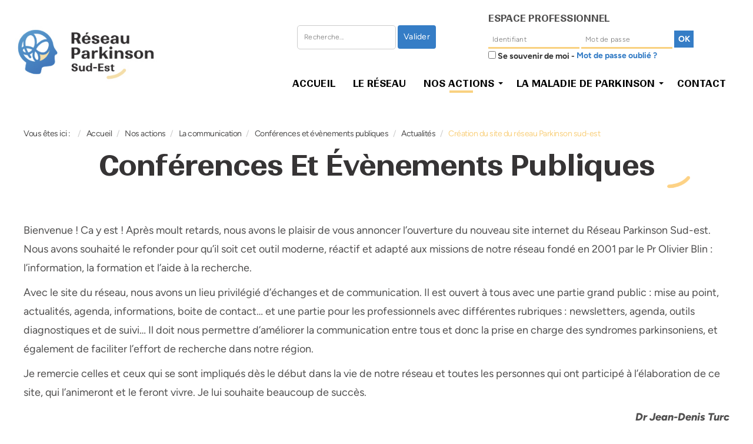

--- FILE ---
content_type: text/html; charset=utf-8
request_url: https://www.reseauparkinson-sudest.org/nos-actions/la-communication/conferences-et-evenements-publiques/8-actualites/60-creation-du-site-du-reseau-parkinson-sud-est
body_size: 9618
content:
<!doctype html>

<html lang="fr-fr">

<head>
	<base href="https://www.reseauparkinson-sudest.org/nos-actions/la-communication/conferences-et-evenements-publiques/8-actualites/60-creation-du-site-du-reseau-parkinson-sud-est" />
	<meta http-equiv="content-type" content="text/html; charset=utf-8" />
	<meta name="author" content="Super Utilisateur" />
	<meta name="description" content="Association en région PACA, Languedoc-Roussillon et Corse regroupant des professionnels de santé pour améliorer la qualité des soins dans le cadre de la prise en charge et du traitement de la Maladie de Parkinson" />
	<title>Création du site du réseau Parkinson sud-est</title>
	<link href="https://www.reseauparkinson-sudest.org/component/search/?Itemid=145&amp;catid=8&amp;id=60&amp;format=opensearch" rel="search" title="Valider Réseau Parkinson" type="application/opensearchdescription+xml" />
	<link href="/plugins/system/jcemediabox/css/jcemediabox.css?1d12bb5a40100bbd1841bfc0e498ce7b" rel="stylesheet" type="text/css" />
	<link href="/plugins/system/jcemediabox/themes/standard/css/style.css?50fba48f56052a048c5cf30829163e4d" rel="stylesheet" type="text/css" />
	<link href="/templates/parkinson/../../media/jui/css/icomoon.css?003" rel="stylesheet" type="text/css" />
	<link href="/templates/parkinson/vendor/bxslider/jquery.bxslider.min.css?003" rel="stylesheet" type="text/css" />
	<link href="/templates/parkinson/css/app.css?003" rel="stylesheet" type="text/css" />
	<link href="/media/com_icagenda/icicons/style.css" rel="stylesheet" type="text/css" />
	<link href="/components/com_icagenda/themes/packs/default/css/default_module.css" rel="stylesheet" type="text/css" />
	<style type="text/css">

@media screen and (min-width:1201px){


}

@media screen and (min-width:769px) and (max-width:1200px){


}

@media screen and (min-width:481px) and (max-width:768px){


}

@media screen and (max-width:480px){



	#ictip a.close {
		padding-right:15px;
	}

}

	</style>
	<script type="application/json" class="joomla-script-options new">{"csrf.token":"fab514b16713cf1dac3126234dc813ff","system.paths":{"root":"","base":""},"system.keepalive":{"interval":840000,"uri":"\/component\/ajax\/?format=json"}}</script>
	<script src="/media/jui/js/jquery.min.js?e6b2993780d0aee48dd71c2f0468764b" type="text/javascript"></script>
	<script src="/media/jui/js/jquery-noconflict.js?e6b2993780d0aee48dd71c2f0468764b" type="text/javascript"></script>
	<script src="/media/jui/js/jquery-migrate.min.js?e6b2993780d0aee48dd71c2f0468764b" type="text/javascript"></script>
	<script src="/media/system/js/caption.js?e6b2993780d0aee48dd71c2f0468764b" type="text/javascript"></script>
	<script src="/plugins/system/jcemediabox/js/jcemediabox.js?0c56fee23edfcb9fbdfe257623c5280e" type="text/javascript"></script>
	<script src="/media/jui/js/bootstrap.min.js?e6b2993780d0aee48dd71c2f0468764b" type="text/javascript"></script>
	<script src="/templates/parkinson/vendor/bxslider/jquery.bxslider.min.js?003" type="text/javascript"></script>
	<script src="/templates/parkinson/js/app.js?003" type="text/javascript"></script>
	<script src="/modules/mod_iccalendar/js/jQuery.highlightToday.min.js" type="text/javascript"></script>
	<script src="/media/system/js/core.js?e6b2993780d0aee48dd71c2f0468764b" type="text/javascript"></script>
	<!--[if lt IE 9]><script src="/media/system/js/polyfill.event.js?e6b2993780d0aee48dd71c2f0468764b" type="text/javascript"></script><![endif]-->
	<script src="/media/system/js/keepalive.js?e6b2993780d0aee48dd71c2f0468764b" type="text/javascript"></script>
	<!--[if lt IE 9]><script src="/media/system/js/html5fallback.js?e6b2993780d0aee48dd71c2f0468764b" type="text/javascript"></script><![endif]-->
	<script type="text/javascript">
jQuery(window).on('load',  function() {
				new JCaption('img.caption');
			});JCEMediaBox.init({popup:{width:"",height:"",legacy:0,lightbox:0,shadowbox:0,resize:1,icons:1,overlay:1,overlayopacity:0.8,overlaycolor:"#000000",fadespeed:500,scalespeed:500,hideobjects:0,scrolling:"fixed",close:2,labels:{'close':'Fermer','next':'Suivant','previous':'Précédent','cancel':'Annuler','numbers':'{$current} sur {$total}'},cookie_expiry:"",google_viewer:0},tooltip:{className:"tooltip",opacity:0.8,speed:150,position:"br",offsets:{x: 16, y: 16}},base:"/",imgpath:"plugins/system/jcemediabox/img",theme:"standard",themecustom:"",themepath:"plugins/system/jcemediabox/themes",mediafallback:0,mediaselector:"audio,video"});
		jQuery(document).ready(function(){
			jQuery("#mod_iccalendar_124").highlightToday("show_today");
		});
	
	</script>

	<meta name="viewport" content="width=device-width, initial-scale=1.0, maximum-scale=1.0, user-scalable=0" />
	<link rel="icon" href="/templates/parkinson/images/favicon.ico">
	<link href="https://fonts.googleapis.com/css?family=Open+Sans:300,400,600,700,800|Roboto+Condensed:300,400,700|Roboto:300,400,700,900" rel="stylesheet">

	<link rel="stylesheet" href="https://cdnjs.cloudflare.com/ajax/libs/font-awesome/4.1.0/css/font-awesome.min.css" integrity="sha512-77kidyGDJGWWmJ0MVO0CRp+6nRgZRK67frUVBRvnL1zCcmcw9FkCQxpDHq52SebW+KWTAnnuX0Qk2/MQWogWoQ==" crossorigin="anonymous" referrerpolicy="no-referrer" />

	<link href="https://unpkg.com/aos@2.3.1/dist/aos.css" rel="stylesheet">

	<!-- HTML5 shim and Respond.js for IE8 support of HTML5 elements and media queries -->
	<!--[if lt IE 9]>
      <script src="https://oss.maxcdn.com/html5shiv/3.7.2/html5shiv.min.js"></script>
      <script src="https://oss.maxcdn.com/respond/1.4.2/respond.min.js"></script>
    <![endif]-->



<script>
  (function(i,s,o,g,r,a,m){i['GoogleAnalyticsObject']=r;i[r]=i[r]||function(){
  (i[r].q=i[r].q||[]).push(arguments)},i[r].l=1*new Date();a=s.createElement(o),
  m=s.getElementsByTagName(o)[0];a.async=1;a.src=g;m.parentNode.insertBefore(a,m)
  })(window,document,'script','//www.google-analytics.com/analytics.js','ga');

  ga('create', 'UA-102510214-1', 'auto');
  ga('send', 'pageview');

</script>
<!-- Universal Google Analytics Plugin by PB Web Development -->


</head>

<body class=" conferences-et-evenements-publiques  aside-right">
	<a name="top" id="top"></a>


	<header class="site-entete">
		<section>
			<div class="bloc_logo col-sm-3">
				<a href="/"><img src="/images/logo.png" alt="Réseau Parkinson" /></a>
			</div>
			<div class="bloc_admin_menu col-md-9">

	

									<header id="banner" class="bloc_admin">
						

						<div class="row  align-items-center justify-content-end search-banner">
							<div class="col-sm-12 col-md-6 col-lg-4 search-container">	<div class=" row"><div class="search row">
	<form action="/nos-actions/la-communication/conferences-et-evenements-publiques" method="post" class="form-inline" role="search">
		<label for="mod-search-searchword93" class="element-invisible">Rechercher</label> <input name="searchword" id="mod-search-searchword93" maxlength="200"  class="inputbox search-query input-medium" type="search" placeholder="Recherche..." /> <button class="button btn btn-primary" onclick="this.form.searchword.focus();">Valider</button>		<input type="hidden" name="task" value="search" />
		<input type="hidden" name="option" value="com_search" />
		<input type="hidden" name="Itemid" value="145" />
	</form>
</div>
</div></div>
							<div class="col-md-6 banner-container"><div class=" col-sm-12">
<form action="https://www.reseauparkinson-sudest.org/nos-actions/la-communication/conferences-et-evenements-publiques/8-actualites/60-creation-du-site-du-reseau-parkinson-sud-est" method="post" id="login-form" class="form-inline">


	<div class="row-fluid bloc_form_admin">
	<div class="col-12">
					<div class="pretext span3 texte_espace_pro">
				<p>Espace professionnel</p>
			</div>
		


		
			<div class="span8 bloc_formulaire">
				<div class="span4 bloc_username">
					<label for="modlgn-username" class="element-invisible">Identifiant</label>
					<input id="modlgn-username" type="text" name="username" class="input-small" tabindex="0" size="22" placeholder="Identifiant" />
				</div>
				<div class="span4 bloc_password">
					<label for="modlgn-passwd" class="element-invisible">Mot de passe</label>
					<input id="modlgn-passwd" type="password" name="password" class="input-small" tabindex="0" size="22" placeholder="Mot de passe" />
				</div>
				<div class="span4 bloc_validation">
					<button type="submit" tabindex="0" name="Submit" class="button tiny postfix">OK</button>
				</div>
			</div>

		</div>
		<div class="col-12">

							<div id="form-login-remember" class="control-group checkbox span6">
					<label for="modlgn-remember" class="control-label"><input id="modlgn-remember" type="checkbox" name="remember" class="inputbox" value="yes" /> Se souvenir de moi						-
					</label>
				</div>
			


			<div id="form-login-reminder" class="control-group checkbox span6">
				<label class="control-label">
					<a href="/mot-de-passe-oublie">
						Mot de passe oublié ?</a>
				</label>
			</div>

		</div>

	</div>
	<input type="hidden" name="option" value="com_users" />
	<input type="hidden" name="task" value="user.login" />
	<input type="hidden" name="return" value="aW5kZXgucGhwP0l0ZW1pZD0yNzU=" />
	<input type="hidden" name="fab514b16713cf1dac3126234dc813ff" value="1" /></form></div>
													</div>
					
						
						</div>


						
						
					</header>
								
			</div>

					<div class="col-md-12">

										
					<nav id="topmenu" class="navbar">
												<div class="nav navbar-left" role="navigation">
							
							
						</div>
						<div class=""><div class="container-menu">
    <div class="row">
        <div class="sf-contener clearfix col-lg-12" id="block_top_menu">
            <div class="cat-title">Menu du site</div>
            <ul class="sf-menu clearfix menu-content">
                <li class="item-101 level-1 default"><a href="/" class="">Accueil</a></li><li class="item-113 level-1"><a href="/le-reseau" class="">Le réseau</a></li><li class="item-114 level-1 active deeper parent"><span class="menu-mobile-grover"></span><a href="#" class=" dropdown-toggle" data-toggle="dropdown">Nos actions<span class="caret"></span></a><ul class="submenu-container clearfix first-in-line-xs menu-mobile level-2"><li class="item-137 level-2 active deeper parent"><span class="menu-mobile-grover"></span><a href="#" class=" dropdown-toggle" data-toggle="dropdown">La communication<span class="caret"></span></a><ul class="submenu-container clearfix first-in-line-xs menu-mobile level-3"><li class="item-140 level-3"><a href="/nos-actions/la-communication/informations-des-patients" class="">Informations des patients</a></li><li class="item-141 level-3"><a href="/nos-actions/la-communication/communication-coordination-interdisciplinaire" class="">Communication/coordination interdisciplinaire</a></li><li class="item-145 level-3 current active"><a href="/nos-actions/la-communication/conferences-et-evenements-publiques" class="">Conférences et évènements publiques</a></li><li class="item-146 level-3"><a href="/nos-actions/la-communication/communication-scientifique" class="">Communication scientifique</a></li><li class="item-357 level-3"><a href="/nos-actions/la-communication/partenaires-et-liens" class="">Partenaires et Liens</a></li></ul></li><li class="item-139 level-2 deeper parent"><span class="menu-mobile-grover"></span><a href="#" class=" dropdown-toggle" data-toggle="dropdown">La recherche<span class="caret"></span></a><ul class="submenu-container clearfix first-in-line-xs menu-mobile level-3"><li class="item-149 level-3"><a href="/nos-actions/la-recherche/les-chercheurs" class="">Les chercheurs</a></li><li class="item-150 level-3"><a href="/nos-actions/la-recherche/les-laboratoires" class="">Les laboratoires</a></li></ul></li><li class="item-138 level-2"><a href="/nos-actions/la-formation" class="">La formation</a></li></ul></li><li class="item-115 level-1 deeper parent"><span class="menu-mobile-grover"></span><a href="#" class=" dropdown-toggle" data-toggle="dropdown">La maladie de Parkinson<span class="caret"></span></a><ul class="submenu-container clearfix first-in-line-xs menu-mobile level-2"><li class="item-244 level-2 deeper parent"><span class="menu-mobile-grover"></span><a href="#" class=" dropdown-toggle" data-toggle="dropdown">La maladie et les syndromes<span class="caret"></span></a><ul class="submenu-container clearfix first-in-line-xs menu-mobile level-3"><li class="item-247 level-3"><a href="/la-maladie-de-parkinson/la-maladie-de-parkinson-et-les-syndromes-parkinsoniens/la-maladie-et-les-syndromes-parkinsoniens" class="">La maladie et les syndromes parkinsoniens</a></li><li class="item-243 level-3"><a href="/la-maladie-de-parkinson/la-maladie-de-parkinson-et-les-syndromes-parkinsoniens/les-syndromes-parkinsoniens-atypiques" class="">Les syndromes parkinsoniens atypiques</a></li><li class="item-248 level-3"><a href="/la-maladie-de-parkinson/la-maladie-de-parkinson-et-les-syndromes-parkinsoniens/encours-de-la-maladie-les-hypotheses" class="">Encours de la maladie, les hypothèses</a></li><li class="item-249 level-3"><a href="/la-maladie-de-parkinson/la-maladie-de-parkinson-et-les-syndromes-parkinsoniens/symptomes-cliniques" class="">Symptômes cliniques</a></li><li class="item-250 level-3"><a href="/la-maladie-de-parkinson/la-maladie-de-parkinson-et-les-syndromes-parkinsoniens/autres-symptomes" class="">Autres symptômes</a></li></ul></li><li class="item-246 level-2 deeper parent"><span class="menu-mobile-grover"></span><a href="#" class=" dropdown-toggle" data-toggle="dropdown">Aides aux patients<span class="caret"></span></a><ul class="submenu-container clearfix first-in-line-xs menu-mobile level-3"><li class="item-262 level-3"><a href="/la-maladie-de-parkinson/aides-aux-patients/comment-s-informer" class="">Comment s'informer?</a></li><li class="item-263 level-3"><a href="/la-maladie-de-parkinson/aides-aux-patients/vos-droits-et-aides" class="">Vos droits et aides</a></li><li class="item-264 level-3"><a href="/la-maladie-de-parkinson/aides-aux-patients/les-structures-d-aides" class="">Les structures d’aides</a></li><li class="item-270 level-3"><a href="/la-maladie-de-parkinson/aides-aux-patients/la-vie-quotidienne" class="">La vie quotidienne </a></li><li class="item-271 level-3"><a href="/la-maladie-de-parkinson/aides-aux-patients/activites-physiques-adaptees" class="">Activités physiques adaptées</a></li><li class="item-266 level-3"><a href="/la-maladie-de-parkinson/aides-aux-patients/les-associations-de-patients" class="">Les associations de patients</a></li></ul></li><li class="item-274 level-2 deeper parent"><span class="menu-mobile-grover"></span><a href="#" class=" dropdown-toggle" data-toggle="dropdown">Ma prise en charge médicale <span class="caret"></span></a><ul class="submenu-container clearfix first-in-line-xs menu-mobile level-3"><li class="item-251 level-3"><a href="/la-maladie-de-parkinson/ma-prise-en-charge-medicale/je-prepare-ma-consultation" class="">Je prépare ma consultation</a></li><li class="item-256 level-3"><a href="/la-maladie-de-parkinson/ma-prise-en-charge-medicale/prise-en-charge-medicale" class="">Prise en charge médicale</a></li><li class="item-261 level-3"><a href="/la-maladie-de-parkinson/ma-prise-en-charge-medicale/l-education-therapeutique" class="">L’éducation thérapeutique</a></li><li class="item-253 level-3"><a href="/la-maladie-de-parkinson/ma-prise-en-charge-medicale/les-echelles-et-questionnaires-d-evaluations" class="">Les échelles et questionnaires d'évaluations</a></li><li class="item-255 level-3"><a href="/la-maladie-de-parkinson/ma-prise-en-charge-medicale/les-medicaments-et-leurs-effets-2" class="">Pompes apomorphine</a></li><li class="item-260 level-3"><a href="/la-maladie-de-parkinson/ma-prise-en-charge-medicale/toxine-botulique" class="">Toxine botulique</a></li></ul></li><li class="item-416 level-2 deeper"><span class="menu-mobile-grover"></span><a href="#" class=" dropdown-toggle" data-toggle="dropdown">Ma prise en charge paramédicale<span class="caret"></span></a><ul class="submenu-container clearfix first-in-line-xs menu-mobile level-3"><li class="item-440 level-3"><a href="/espace-pro/veille-scientifique/articles-scientifiques" class="">Articles scientifiques</a></li></ul></li></ul></li><li class="item-116 level-1"><a href="/contact" class="">Contact</a></li>            </ul>
        </div>
    </div>
</div>
</div>
					</nav>
					
				
					</div>




		</section>
	</header>


	<div class="site-corps">
		<div class="row">
			
			
			
					</div>
		<div class="container">
			<div class=""><div aria-label="Fil de navigation" role="navigation">
	<ul itemscope itemtype="https://schema.org/BreadcrumbList" class="breadcrumb">
					<li>
				Vous êtes ici : &#160;
			</li>
		
						<li itemprop="itemListElement" itemscope itemtype="https://schema.org/ListItem">
											<a itemprop="item" href="/" class="pathway"><span itemprop="name">Accueil</span></a>
					
											<span class="divider">
							<img src="/media/system/images/arrow.png" alt="" />						</span>
										<meta itemprop="position" content="1">
				</li>
							<li itemprop="itemListElement" itemscope itemtype="https://schema.org/ListItem">
											<a itemprop="item" href="/nos-actions" class="pathway"><span itemprop="name">Nos actions</span></a>
					
											<span class="divider">
							<img src="/media/system/images/arrow.png" alt="" />						</span>
										<meta itemprop="position" content="2">
				</li>
							<li itemprop="itemListElement" itemscope itemtype="https://schema.org/ListItem">
											<a itemprop="item" href="/nos-actions/la-communication" class="pathway"><span itemprop="name">La communication</span></a>
					
											<span class="divider">
							<img src="/media/system/images/arrow.png" alt="" />						</span>
										<meta itemprop="position" content="3">
				</li>
							<li itemprop="itemListElement" itemscope itemtype="https://schema.org/ListItem">
											<a itemprop="item" href="/nos-actions/la-communication/conferences-et-evenements-publiques" class="pathway"><span itemprop="name">Conférences et évènements publiques</span></a>
					
											<span class="divider">
							<img src="/media/system/images/arrow.png" alt="" />						</span>
										<meta itemprop="position" content="4">
				</li>
							<li itemprop="itemListElement" itemscope itemtype="https://schema.org/ListItem">
											<a itemprop="item" href="/actualites" class="pathway"><span itemprop="name">Actualités</span></a>
					
											<span class="divider">
							<img src="/media/system/images/arrow.png" alt="" />						</span>
										<meta itemprop="position" content="5">
				</li>
							<li itemprop="itemListElement" itemscope itemtype="https://schema.org/ListItem" class="active">
					<span itemprop="name">
						Création du site du réseau Parkinson sud-est					</span>
					<meta itemprop="position" content="6">
				</li>
				</ul>
</div>
</div>
										<div class="page-header">
										<h1 class="text-center">Conférences et évènements publiques</h1>

				</div>
						<div class="component ">
				
				<div id="system-message-container">
	</div>

				<div class="item-page" itemscope itemtype="https://schema.org/Article">
	<meta itemprop="inLanguage" content="fr-FR" />
	
		
						
		
	
	
		
								<div itemprop="articleBody">
		
<p>Bienvenue&nbsp;! Ca y est&nbsp;! Après moult retards, nous avons le plaisir de vous annoncer l’ouverture du nouveau site internet du Réseau Parkinson Sud-est. Nous avons souhaité le refonder pour qu’il soit cet outil moderne, réactif et adapté aux missions de notre réseau fondé en 2001 par le Pr Olivier Blin : l’information, la formation et l’aide à la recherche.</p>
<p>Avec le site du réseau, nous avons un lieu privilégié d’échanges et de communication. Il est ouvert à tous avec une partie grand public&nbsp;: mise au point, actualités, agenda, informations, boite de contact… et une partie pour les professionnels avec différentes rubriques&nbsp;: newsletters, agenda, outils diagnostiques et de suivi… Il doit nous permettre d’améliorer la communication entre tous et donc la prise en charge des syndromes parkinsoniens, et également de faciliter l’effort de recherche dans notre région.</p>
<p>Je remercie celles et ceux qui se sont impliqués dès le début dans la vie de notre réseau et toutes les personnes qui ont participé à l’élaboration de ce site, qui l’animeront et le feront vivre. Je lui souhaite beaucoup de succès.</p>
<p style="text-align: right;"><em>Dr Jean-Denis Turc</em><br /><em>Président du réseau Parkinson Sud-Est</em></p>	</div>

						
							</div>

			</div>
					</div>

		<div class="row bloc_mosaique">
			
			

		</div>
	</div>



	<footer class="site-footer">
		<div class="bloc_prefooter">
			<div class="container news-agenda">

				<h2 class="text-center news-agenda_title">Actualités et agenda</h2>

				<div class="col-md-6 colonne_footer_actus" data-aos="fade-right">
																<div class="module-container  container0">
							<div class=""><div id="actualitesCarousel" class="">

	<div class="">
		
		
			
				<div class="row article_actualites">
					<div class="col-md-4 date text-center">
												<span class="d">30/</span>
						<span class="m">10</span><br>
						<span class="y">2025</span>
					</div>
					<div class="col-md-8 article">
						<div class="titre_actualites">
							<a href="/actualites/72-assemblee-generale-2024">
								<p>Assemblée Générale 2025</p>
							</a>
						</div>
						<p class="texte_actualites">
							L'assemblée Générale du réseau Parkison Sud-est se tiendra&nbsp; à Marseille le&nbsp;...

						</p>
						
							<a class="mod-articles-category-readmore d-block" href="/actualites/72-assemblee-generale-2024">
																	Lire la suite...															</a>
											</div>
				</div>
							
		
			
				<div class="row article_actualites">
					<div class="col-md-4 date text-center">
												<span class="d">10/</span>
						<span class="m">07</span><br>
						<span class="y">2017</span>
					</div>
					<div class="col-md-8 article">
						<div class="titre_actualites">
							<a href="/actualites/60-creation-du-site-du-reseau-parkinson-sud-est">
								<p>Création du site du réseau Parkinson sud-est</p>
							</a>
						</div>
						<p class="texte_actualites">
							Bienvenue&nbsp;! Ca y est&nbsp;! Après moult retards, nous avons le plaisir de vous annoncer...

						</p>
						
							<a class="mod-articles-category-readmore d-block" href="/actualites/60-creation-du-site-du-reseau-parkinson-sud-est">
																	Lire la suite...															</a>
											</div>
				</div>
							
		
	</div>

	<div class="more_actualites" class="text-center">
		<a href="/accueil-utilisateur/actualites">Toutes les actualités</a>
	</div>

</div>
</div>						</div>
											<div class="module-container  container1">
													</div>
									</div>

				<div class="col-md-6 colonne_footer_agenda" data-aos="fade-left">
											<div class="module-container container2">
							<div class=""><!-- iCagenda - Calendar --><div tabindex="0" id="ic-calendar-124" class="">
<!-- Calendar -->


<div class="default iccalendar " style=" background-color: transparent; background-image: none;" id="124"><div id="mod_iccalendar_124">
			<div class="icagenda_header">
			</div><div class="icnav"><a id="ic-prev-year" class="backicY icagendabtn_124" href="https://www.reseauparkinson-sudest.org/?iccaldate=2024-12-1" rel="nofollow,noindex"><span style="height: 1px; width: 1px; position: absolute; overflow: hidden; top: -10px;" title="">Année précédente</span><span class="iCicon iCicon-backicY"></span></a><a id="ic-prev-month" class="backic icagendabtn_124" href="https://www.reseauparkinson-sudest.org/?iccaldate=2025-11-1" rel="nofollow,noindex"><span style="height: 1px; width: 1px; position: absolute; overflow: hidden; top: -10px;" title="">Mois précédent</span><span class="iCicon iCicon-backic"></span></a><a id="ic-next-year" class="nexticY icagendabtn_124" href="https://www.reseauparkinson-sudest.org/?iccaldate=2026-12-1" rel="nofollow,noindex"><span style="height: 1px; width: 1px; position: absolute; overflow: hidden; top: -10px;" title="">Année suivante</span><span class="iCicon iCicon-nexticY"></span></a><a id="ic-next-month" class="nextic icagendabtn_124" href="https://www.reseauparkinson-sudest.org/?iccaldate=2026-1-1" rel="nofollow,noindex"><span style="height: 1px; width: 1px; position: absolute; overflow: hidden; top: -10px;" title="">Mois suivant</span><span class="iCicon iCicon-nextic"></span></a><div class="titleic">Décembre 2025</div></div><div style="clear:both"></div>
			<table id="icagenda_calendar" class="ic-table" style="width:100%;">
				<thead>
					<tr>
						<th style="width:14.2857143%;background: ;">Lun</th>
						<th style="width:14.2857143%;background: ;">Mar</th>
						<th style="width:14.2857143%;background: ;">Mer</th>
						<th style="width:14.2857143%;background: ;">Jeu</th>
						<th style="width:14.2857143%;background: ;">Ven</th>
						<th style="width:14.2857143%;background: ;">Sam</th>
						<th style="width:14.2857143%;background: ;">Dim</th>
					</tr>
				</thead>
		<tr><td style="background: ;">
<!-- Day Pop-up -->

	<div class="no-event style_Day" data-cal-date="2025-12-01">
		1	</div>
</td><td style="background: ;">
<!-- Day Pop-up -->

	<div class="no-event style_Day" data-cal-date="2025-12-02">
		2	</div>
</td><td style="background: ;">
<!-- Day Pop-up -->

	<div class="no-event style_Day" data-cal-date="2025-12-03">
		3	</div>
</td><td style="background: ;">
<!-- Day Pop-up -->

	<div class="no-event style_Day" data-cal-date="2025-12-04">
		4	</div>
</td><td style="background: ;">
<!-- Day Pop-up -->

	<div class="no-event style_Day" data-cal-date="2025-12-05">
		5	</div>
</td><td style="background: ;">
<!-- Day Pop-up -->

	<div class="no-event style_Day" data-cal-date="2025-12-06">
		6	</div>
</td><td style="background: ;">
<!-- Day Pop-up -->

	<div class="no-event style_Day" data-cal-date="2025-12-07">
		7	</div>
</td><tr><td style="background: ;">
<!-- Day Pop-up -->

	<div class="no-event style_Day" data-cal-date="2025-12-08">
		8	</div>
</td><td style="background: ;">
<!-- Day Pop-up -->

	<div class="no-event style_Day" data-cal-date="2025-12-09">
		9	</div>
</td><td style="background: ;">
<!-- Day Pop-up -->

	<div class="no-event style_Today" data-cal-date="2025-12-10">
		10	</div>
</td><td style="background: ;">
<!-- Day Pop-up -->

	<div class="no-event style_Day" data-cal-date="2025-12-11">
		11	</div>
</td><td style="background: ;">
<!-- Day Pop-up -->

	<div class="no-event style_Day" data-cal-date="2025-12-12">
		12	</div>
</td><td style="background: ;">
<!-- Day Pop-up -->

	<div class="no-event style_Day" data-cal-date="2025-12-13">
		13	</div>
</td><td style="background: ;">
<!-- Day Pop-up -->

	<div class="no-event style_Day" data-cal-date="2025-12-14">
		14	</div>
</td><tr><td style="background: ;">
<!-- Day Pop-up -->

	<div class="no-event style_Day" data-cal-date="2025-12-15">
		15	</div>
</td><td style="background: ;">
<!-- Day Pop-up -->

	<div class="no-event style_Day" data-cal-date="2025-12-16">
		16	</div>
</td><td style="background: ;">
<!-- Day Pop-up -->

	<div class="no-event style_Day" data-cal-date="2025-12-17">
		17	</div>
</td><td style="background: ;">
<!-- Day Pop-up -->

	<div class="no-event style_Day" data-cal-date="2025-12-18">
		18	</div>
</td><td style="background: ;">
<!-- Day Pop-up -->

	<div class="no-event style_Day" data-cal-date="2025-12-19">
		19	</div>
</td><td style="background: ;">
<!-- Day Pop-up -->

	<div class="no-event style_Day" data-cal-date="2025-12-20">
		20	</div>
</td><td style="background: ;">
<!-- Day Pop-up -->

	<div class="no-event style_Day" data-cal-date="2025-12-21">
		21	</div>
</td><tr><td style="background: ;">
<!-- Day Pop-up -->

	<div class="no-event style_Day" data-cal-date="2025-12-22">
		22	</div>
</td><td style="background: ;">
<!-- Day Pop-up -->

	<div class="no-event style_Day" data-cal-date="2025-12-23">
		23	</div>
</td><td style="background: ;">
<!-- Day Pop-up -->

	<div class="no-event style_Day" data-cal-date="2025-12-24">
		24	</div>
</td><td style="background: ;">
<!-- Day Pop-up -->

	<div class="no-event style_Day" data-cal-date="2025-12-25">
		25	</div>
</td><td style="background: ;">
<!-- Day Pop-up -->

	<div class="no-event style_Day" data-cal-date="2025-12-26">
		26	</div>
</td><td style="background: ;">
<!-- Day Pop-up -->

	<div class="no-event style_Day" data-cal-date="2025-12-27">
		27	</div>
</td><td style="background: ;">
<!-- Day Pop-up -->

	<div class="no-event style_Day" data-cal-date="2025-12-28">
		28	</div>
</td><tr><td style="background: ;">
<!-- Day Pop-up -->

	<div class="no-event style_Day" data-cal-date="2025-12-29">
		29	</div>
</td><td style="background: ;">
<!-- Day Pop-up -->

	<div class="no-event style_Day" data-cal-date="2025-12-30">
		30	</div>
</td><td style="background: ;">
<!-- Day Pop-up -->

	<div class="no-event style_Day" data-cal-date="2025-12-31">
		31	</div>
</td><td colspan="4"></td></tr></table></div></div>
</div>
<script type="text/javascript">
(function($){
	var icmouse = 'click';
	var mouseout = '1';
	var icclasstip = '.icevent a';
	var icclass = '.iccalendar';
	var position = 'center';
	var posmiddle = 'top';
	var modid = '124';
	var modidid = '#124';
	var icagendabtn = '.icagendabtn_124';
	var mod_iccalendar = '#mod_iccalendar_124';
	var template = '.default';
	var loading = 'chargement...';
	var closetxt = 'Fermer';
	var tip_type = '1';
	var tipwidth = 390;
	var smallwidththreshold = 481;
	var verticaloffset = 50;
	var css_position = '';
	var mobile_min_width = 320;
	var extra_css = '';

	$(document).on('click touchend', icagendabtn, function(e){		e.preventDefault();

		url=$(this).attr('href');

		$(modidid).html('<div class="icloading_box"><div style="text-align:center;">' + loading + '<\/div><div class="icloading_img"><\/div><\/div>').load(url + ' ' + mod_iccalendar, function(){$('#mod_iccalendar_124').highlightToday();});

	});

	// Calendar Keyboard Accessibility (experimental, since 3.5.14)
	if (typeof first_mod === 'undefined') {
		$i = '1';
		first_mod = modid;
		first_nb = $i;
		nb_mod = $i;
	} else {
		$i = (typeof $i === 'undefined') ? '2' : ++$i;
		nb_mod = $i;
	}

	$('#ic-calendar-'+modid).addClass('ic-'+nb_mod);

	$(document).keydown(function(e){

		// ctrl+alt+C : focus on first Calendar module
		if (e.ctrlKey && e.altKey && e.keyCode == 67) {
			$('#ic-calendar-'+first_mod).focus();
		}

		// ctrl+alt+N : focus on Next calendar module
		if (e.ctrlKey && e.altKey && e.keyCode == 78) {
			if ($('#ic-calendar-'+modid).is(':focus')) {
				activ = $('#ic-calendar-'+modid).attr('class');
				act = activ.split('-');
				act = act[1];
				next = ++act;
			}
			mod_class = $('#ic-calendar-'+modid).attr('class');
			if ($('.ic-'+next).length == 0) next = 1;
			if (mod_class == 'ic-'+next) $('.ic-'+next).focus();
		}

		// On focused calendar module
		if ($('#ic-calendar-'+modid).is(':focus')){
			switch (e.keyCode) {
				case 37:
					// Left arrow pressed
					url = $('#ic-calendar-'+modid+' #ic-prev-month').attr('href');
					break;
				case 38:
					// Top arrow pressed
					url = $('#ic-calendar-'+modid+' #ic-next-year').attr('href');
					break;
				case 39:
					// Right arrow pressed
					url = $('#ic-calendar-'+modid+' #ic-next-month').attr('href');
					break;
				case 40:
					// Top arrow pressed
					url = $('#ic-calendar-'+modid+' #ic-prev-year').attr('href');
					break;
			}

			if ((!e.shiftKey && (e.keyCode == 37 || e.keyCode == 39)) ||
				(e.shiftKey && (e.keyCode == 38 || e.keyCode == 40))) {
				$(modidid).html('<div class="icloading_box"><div style="text-align:center;">' + loading + '<\/div><div class="icloading_img"><\/div><\/div>').load(url + ' ' + mod_iccalendar, function(){$('#mod_iccalendar_124').highlightToday();});
			}

//			if ($(modidid+' '+icclasstip).is(':focus') && e.keyCode == 13){
//				var icmouse = "click";
//			}
		}
	});

	if (tip_type=='2') {	$(document).on(icmouse, this, function(e){
		e.preventDefault();

		$(".iCaTip").tipTip({maxWidth: "400", defaultPosition: "top", edgeOffset: 1, activation:"hover", keepAlive: true});
	});
	}

	if (tip_type=='1') {		$view_width=$(window).width();		if($view_width<smallwidththreshold){			icmouse='click touchend';
		}

		$(document).on(icmouse, modidid+' '+icclasstip, function(e){
			$view_height=$(window).height();			$view_width=$(window).width();			e.preventDefault();
			$('#ictip').remove();
			$parent=$(this).parent();
			$tip=$($parent).children(modidid+' .spanEv').html();

			if ($view_width < smallwidththreshold)
			{
								css_position = 'fixed';
				$width_px = Math.max(mobile_min_width,$view_width); 				$width = '100%';
				$pos = '0px';
				$top = '0px';
				extra_css='border:0;border-radius:0;height:100%;box-shadow:none;margin:0px;padding:10px;min-width:'+mobile_min_width+'px;overflow-y:scroll;padding:0;';			}
			else
			{
				css_position = 'absolute';
				$width_px = Math.min($view_width, tipwidth);
				$width = $width_px+'px';

								switch(position) {
					case 'left':
						$pos=Math.max(0,$(modidid).offset().left-$width_px-10)+'px';
						break;
					case 'right':
						$pos=Math.max(0,Math.min($view_width-$width_px,$(modidid).offset().left+$(modidid).width()+10))+'px';
						break;
					default:						$pos=Math.ceil(($view_width-$width_px)/2)+'px';
						break;
				}

								if (posmiddle === 'top')
				{
					$top = Math.max(0,$(modidid).offset().top-verticaloffset)+'px';				}
				else
				{
					$top = Math.max(0,$(modidid).offset().top+$(modidid).height()-verticaloffset)+'px';				}
			}


			$('body').append('<div style="display:block; position:'+css_position+'; width:'+$width+'; left:'+$pos+'; top:'+$top+';'+extra_css+'" id="ictip"> '+$(this).parent().children('.date').html()+'<a class="close" style="cursor: pointer;"><div style="display:block; width:auto; height:50px; text-align:right;">' + closetxt + '<\/div></a><span class="clr"></span>'+$tip+'<\/div>');

			// Tooltip Keyboard Accessibility (experimental, since 3.5.14)
			$(document).keydown(function(e){
				//	Shift : focus on tooltip events
				if ($('.icevent a').is(':focus') && e.keyCode == 16){
					$('.ictip-event a').focus();
				}
				//	esc : close tooltip
				if (($('.ictip-event a').is(':focus') || $('.icevent a').is(':focus')) && e.keyCode == 27){
					e.preventDefault();
					$('#ictip').remove();
				}
			});

			// Close Tooltip
			$(document).on('click touchend', '.close', function(e){
				e.preventDefault();
				$('#ictip').remove();
			});

			if (mouseout == '1')
			{
				$('#ictip')
					.mouseout(function() {
//						$( "div:first", this ).text( "mouse out" );
						$('#ictip').stop(true).fadeOut(300);
					})
					.mouseover(function() {
//						$( "div:first", this ).text( "mouse over" );
						$('#ictip').stop(true).fadeIn(300);
					});
			}
		});
	}

}) (jQuery);
</script>
</div>						</div>
									</div>
			</div>
		</div>

		
	


		<div class="bloc_footer">
			<div class="row">
				<div class="col-md-2">&nbsp;</div>
				<div class="col-md-2 bloc_footer__logo"><img class="logo-img" src="/images/logo-reseau-parkinson-sudest-24-white.png" alt="réseau Parkinson Sud-Est" width="180" height="219"></div>
				<div class=" col-sm-5"><ul class="row menu col-sm-11 bloc_menu_contact" role="navigation">
	<li class="item-173 deeper parent col-md-6 heading"><span class="nav-header ">Contact professionnel</span>
<ul class="sous_menu_footer"><li class="item-175 component"><a href="/contact-professionnel/adhesion" >Adhésion</a></li><li class="item-176 component"><a href="/contact-professionnel/formation" >Formation</a></li><li class="item-177 component"><a href="/contact-professionnel/adressage" >Adressage</a></li><li class="item-178 component"><a href="/contact-professionnel/kines-soutien-dans-la-prise-en-charge" >Kinés : soutien dans la prise en charge</a></li><li class="item-358 component"><a href="/contact-professionnel/autres2" >Autres</a></li></ul></li><li class="item-174 deeper parent col-md-6 heading"><span class="nav-header ">Contact patients</span>
<ul class="sous_menu_footer"><li class="item-180 component"><a href="/contact-patients/trouver-un-professionnel" >Trouver un professionnel</a></li><li class="item-181 component"><a href="/contact-patients/vos-droits-et-aides" >Vos droits et aides</a></li><li class="item-182 component"><a href="/contact-patients/difficultes-et-interrogations" >Difficultés et interrogations</a></li><li class="item-183 component"><a href="/contact-patients/la-vie-quotidienne" >La vie quotidienne</a></li><li class="item-184 component"><a href="/contact-patients/activites-journalieres" >Activités journalières</a></li><li class="item-185 component"><a href="/contact-patients/accompagner-une-personne-atteinte" >Accompagner une personne atteinte</a></li><li class="item-318 component"><a href="/contact-patients/autres" >Autres</a></li></ul></li></ul>
</div><div class=" bloc_top_print col-sm-2">

<div class="custom bloc_top_print"  >
	<p><a href="#top" class="backtotop">Remonter</a>&nbsp;<a href="#" class="print">Imprimer</a></p></div>
</div>
			</div>
		</div>


		
					<div class="copyright">
				<div class="container">
					<div class="line-footer">
					</div>
					<div class="col-sm-12 ">
						<div class=" copyright col-sm-12">

<div class="custom copyright"  >
	<p style="text-align: center;">Copyright Réseau Parkinson Sud-Est 2016 - 2024 - Conception &amp; réalisation Answebmed -&nbsp;<a href="/component/weblinks/categories?id=0">Liens utiles</a>&nbsp;-&nbsp;<a href="/plan-du-site">Plan du site</a>&nbsp;-&nbsp;<a href="/mentions-legales">Mentions légales</a></p></div>
</div>
					</div>
									</div>
			</div>
		
		
	</footer>

	
	<script src="https://unpkg.com/aos@2.3.1/dist/aos.js"></script>
<script>

AOS.init();
</script>
</body>

</html>

--- FILE ---
content_type: text/css
request_url: https://www.reseauparkinson-sudest.org/templates/parkinson/css/app.css?003
body_size: 70934
content:
/*!
 * Bootstrap v3.3.7 (http://getbootstrap.com)
 * Copyright 2011-2016 Twitter, Inc.
 * Licensed under MIT (https://github.com/twbs/bootstrap/blob/master/LICENSE)
 *//*!
 * Generated using the Bootstrap Customizer (http://getbootstrap.com/customize/?id=a5c224a6d127603c37e621a433d3c486)
 * Config saved to config.json and https://gist.github.com/a5c224a6d127603c37e621a433d3c486
 *//*!
 * Bootstrap v3.3.7 (http://getbootstrap.com)
 * Copyright 2011-2016 Twitter, Inc.
 * Licensed under MIT (https://github.com/twbs/bootstrap/blob/master/LICENSE)
 *//*! normalize.css v3.0.3 | MIT License | github.com/necolas/normalize.css */html{font-family:sans-serif;-ms-text-size-adjust:100%;-webkit-text-size-adjust:100%}body{margin:0}article,aside,details,figcaption,figure,footer,header,hgroup,main,menu,nav,section,summary{display:block}audio,canvas,progress,video{display:inline-block;vertical-align:baseline}audio:not([controls]){display:none;height:0}[hidden],template{display:none}a{background-color:transparent}a:active,a:hover{outline:0}abbr[title]{border-bottom:1px dotted}b,strong{font-weight:bold}dfn{font-style:italic}h1{font-size:2em;margin:0.67em 0}mark{background:#ff0;color:#000}small{font-size:80%}sub,sup{font-size:75%;line-height:0;position:relative;vertical-align:baseline}sup{top:-0.5em}sub{bottom:-0.25em}img{border:0}svg:not(:root){overflow:hidden}figure{margin:1em 40px}hr{-webkit-box-sizing:content-box;-moz-box-sizing:content-box;box-sizing:content-box;height:0}pre{overflow:auto}code,kbd,pre,samp{font-family:monospace, monospace;font-size:1em}button,input,optgroup,select,textarea{color:inherit;font:inherit;margin:0}button{overflow:visible}button,select{text-transform:none}button,html input[type="button"],input[type="reset"],input[type="submit"]{-webkit-appearance:button;cursor:pointer}button[disabled],html input[disabled]{cursor:default}button::-moz-focus-inner,input::-moz-focus-inner{border:0;padding:0}input{line-height:normal}input[type="checkbox"],input[type="radio"]{-webkit-box-sizing:border-box;-moz-box-sizing:border-box;box-sizing:border-box;padding:0}input[type="number"]::-webkit-inner-spin-button,input[type="number"]::-webkit-outer-spin-button{height:auto}input[type="search"]{-webkit-appearance:textfield;-webkit-box-sizing:content-box;-moz-box-sizing:content-box;box-sizing:content-box}input[type="search"]::-webkit-search-cancel-button,input[type="search"]::-webkit-search-decoration{-webkit-appearance:none}fieldset{border:1px solid #c0c0c0;margin:0 2px;padding:0.35em 0.625em 0.75em}legend{border:0;padding:0}textarea{overflow:auto}optgroup{font-weight:bold}table{border-collapse:collapse;border-spacing:0}td,th{padding:0}/*! Source: https://github.com/h5bp/html5-boilerplate/blob/master/src/css/main.css */@media print{*,*:before,*:after{background:transparent !important;color:#000 !important;-webkit-box-shadow:none !important;box-shadow:none !important;text-shadow:none !important}a,a:visited{text-decoration:underline}a[href]:after{content:" (" attr(href) ")"}abbr[title]:after{content:" (" attr(title) ")"}a[href^="#"]:after,a[href^="javascript:"]:after{content:""}pre,blockquote{border:1px solid #999;page-break-inside:avoid}thead{display:table-header-group}tr,img{page-break-inside:avoid}img{max-width:100% !important}p,h2,h3{orphans:3;widows:3}h2,h3{page-break-after:avoid}.navbar{display:none}.btn>.caret,.rsmemgrid-btn>.caret,.dropup>.btn>.caret,.dropup>.rsmemgrid-btn>.caret{border-top-color:#000 !important}.label{border:1px solid #000}.table{border-collapse:collapse !important}.table td,.table th{background-color:#fff !important}.table-bordered th,.table-bordered td{border:1px solid #ddd !important}}*{-webkit-box-sizing:border-box;-moz-box-sizing:border-box;box-sizing:border-box}*:before,*:after{-webkit-box-sizing:border-box;-moz-box-sizing:border-box;box-sizing:border-box}html{font-size:10px;-webkit-tap-highlight-color:rgba(0,0,0,0)}body{font-family:"Helvetica Neue", Helvetica, Arial, sans-serif;font-size:14px;line-height:1.42857143;color:#333333;background-color:#ffffff}input,button,select,textarea{font-family:inherit;font-size:inherit;line-height:inherit}a{color:#337ab7;text-decoration:none}a:hover,a:focus{color:#23527c;text-decoration:underline}a:focus{outline:5px auto -webkit-focus-ring-color;outline-offset:-2px}figure{margin:0}img{vertical-align:middle}.img-responsive,.thumbnail>img,.thumbnail a>img,.carousel-inner>.item>img,.carousel-inner>.item>a>img{display:block;max-width:100%;height:auto}.img-rounded{border-radius:6px}.img-thumbnail{padding:4px;line-height:1.42857143;background-color:#ffffff;border:1px solid #dddddd;border-radius:4px;-webkit-transition:all 0.2s ease-in-out;-o-transition:all 0.2s ease-in-out;transition:all 0.2s ease-in-out;display:inline-block;max-width:100%;height:auto}.img-circle{border-radius:50%}hr{margin-top:20px;margin-bottom:20px;border:0;border-top:1px solid #eeeeee}.sr-only{position:absolute;width:1px;height:1px;margin:-1px;padding:0;overflow:hidden;clip:rect(0, 0, 0, 0);border:0}.sr-only-focusable:active,.sr-only-focusable:focus{position:static;width:auto;height:auto;margin:0;overflow:visible;clip:auto}[role="button"]{cursor:pointer}h1,h2,h3,h4,h5,h6,.h1,.h2,.h3,.h4,.h5,.h6{font-family:inherit;font-weight:500;line-height:1.1;color:inherit}h1 small,h2 small,h3 small,h4 small,h5 small,h6 small,.h1 small,.h2 small,.h3 small,.h4 small,.h5 small,.h6 small,h1 .small,h2 .small,h3 .small,h4 .small,h5 .small,h6 .small,.h1 .small,.h2 .small,.h3 .small,.h4 .small,.h5 .small,.h6 .small{font-weight:normal;line-height:1;color:#777777}h1,.h1,h2,.h2,h3,.h3{margin-top:20px;margin-bottom:10px}h1 small,.h1 small,h2 small,.h2 small,h3 small,.h3 small,h1 .small,.h1 .small,h2 .small,.h2 .small,h3 .small,.h3 .small{font-size:65%}h4,.h4,h5,.h5,h6,.h6{margin-top:10px;margin-bottom:10px}h4 small,.h4 small,h5 small,.h5 small,h6 small,.h6 small,h4 .small,.h4 .small,h5 .small,.h5 .small,h6 .small,.h6 .small{font-size:75%}h1,.h1{font-size:36px}h2,.h2{font-size:30px}h3,.h3{font-size:24px}h4,.h4{font-size:18px}h5,.h5{font-size:14px}h6,.h6{font-size:12px}p{margin:0 0 10px}.lead{margin-bottom:20px;font-size:16px;font-weight:300;line-height:1.4}@media (min-width: 768px){.lead{font-size:21px}}small,.small{font-size:85%}mark,.mark{background-color:#fcf8e3;padding:.2em}.text-left{text-align:left}.text-right{text-align:right}.text-center{text-align:center}.text-justify{text-align:justify}.text-nowrap{white-space:nowrap}.text-lowercase{text-transform:lowercase}.text-uppercase{text-transform:uppercase}.text-capitalize{text-transform:capitalize}.text-muted{color:#777777}.text-primary{color:#337ab7}a.text-primary:hover,a.text-primary:focus{color:#286090}.text-success{color:#3c763d}a.text-success:hover,a.text-success:focus{color:#2b542c}.text-info{color:#31708f}a.text-info:hover,a.text-info:focus{color:#245269}.text-warning{color:#8a6d3b}a.text-warning:hover,a.text-warning:focus{color:#66512c}.text-danger{color:#a94442}a.text-danger:hover,a.text-danger:focus{color:#843534}.bg-primary{color:#fff;background-color:#337ab7}a.bg-primary:hover,a.bg-primary:focus{background-color:#286090}.bg-success{background-color:#dff0d8}a.bg-success:hover,a.bg-success:focus{background-color:#c1e2b3}.bg-info{background-color:#d9edf7}a.bg-info:hover,a.bg-info:focus{background-color:#afd9ee}.bg-warning{background-color:#fcf8e3}a.bg-warning:hover,a.bg-warning:focus{background-color:#f7ecb5}.bg-danger{background-color:#f2dede}a.bg-danger:hover,a.bg-danger:focus{background-color:#e4b9b9}.page-header{padding-bottom:9px;margin:40px 0 20px;border-bottom:1px solid #eeeeee}ul,ol{margin-top:0;margin-bottom:10px}ul ul,ol ul,ul ol,ol ol{margin-bottom:0}.list-unstyled{padding-left:0;list-style:none}.list-inline{padding-left:0;list-style:none;margin-left:-5px}.list-inline>li{display:inline-block;padding-left:5px;padding-right:5px}dl{margin-top:0;margin-bottom:20px}dt,dd{line-height:1.42857143}dt{font-weight:bold}dd{margin-left:0}@media (min-width: 768px){.dl-horizontal dt{float:left;width:160px;clear:left;text-align:right;overflow:hidden;text-overflow:ellipsis;white-space:nowrap}.dl-horizontal dd{margin-left:180px}}abbr[title],abbr[data-original-title]{cursor:help;border-bottom:1px dotted #777777}.initialism{font-size:90%;text-transform:uppercase}blockquote{padding:10px 20px;margin:0 0 20px;font-size:17.5px;border-left:5px solid #eeeeee}blockquote p:last-child,blockquote ul:last-child,blockquote ol:last-child{margin-bottom:0}blockquote footer,blockquote small,blockquote .small{display:block;font-size:80%;line-height:1.42857143;color:#777777}blockquote footer:before,blockquote small:before,blockquote .small:before{content:'\2014 \00A0'}.blockquote-reverse,blockquote.pull-right{padding-right:15px;padding-left:0;border-right:5px solid #eeeeee;border-left:0;text-align:right}.blockquote-reverse footer:before,blockquote.pull-right footer:before,.blockquote-reverse small:before,blockquote.pull-right small:before,.blockquote-reverse .small:before,blockquote.pull-right .small:before{content:''}.blockquote-reverse footer:after,blockquote.pull-right footer:after,.blockquote-reverse small:after,blockquote.pull-right small:after,.blockquote-reverse .small:after,blockquote.pull-right .small:after{content:'\00A0 \2014'}address{margin-bottom:20px;font-style:normal;line-height:1.42857143}code,kbd,pre,samp{font-family:Menlo, Monaco, Consolas, "Courier New", monospace}code{padding:2px 4px;font-size:90%;color:#c7254e;background-color:#f9f2f4;border-radius:4px}kbd{padding:2px 4px;font-size:90%;color:#ffffff;background-color:#333333;border-radius:3px;-webkit-box-shadow:inset 0 -1px 0 rgba(0,0,0,0.25);box-shadow:inset 0 -1px 0 rgba(0,0,0,0.25)}kbd kbd{padding:0;font-size:100%;font-weight:bold;-webkit-box-shadow:none;box-shadow:none}pre{display:block;padding:9.5px;margin:0 0 10px;font-size:13px;line-height:1.42857143;word-break:break-all;word-wrap:break-word;color:#333333;background-color:#f5f5f5;border:1px solid #cccccc;border-radius:4px}pre code{padding:0;font-size:inherit;color:inherit;white-space:pre-wrap;background-color:transparent;border-radius:0}.pre-scrollable{max-height:340px;overflow-y:scroll}.container{margin-right:auto;margin-left:auto;padding-left:15px;padding-right:15px}@media (min-width: 768px){.container{width:750px}}@media (min-width: 992px){.container{width:970px}}@media (min-width: 1260px){.container{width:1230px}}.container-fluid{margin-right:auto;margin-left:auto;padding-left:15px;padding-right:15px}.row,.rsmemgrid-row{margin-left:-15px;margin-right:-15px}.col-xs-1,.rsmemgrid-col-xs-1,.rsmemgrid-col-1,.col-sm-1,.rsmemgrid-col-sm-1,.rsmemgrid-col-md-1,.col-md-1,.col-lg-1,.col-xs-2,.rsmemgrid-col-xs-2,.rsmemgrid-col-2,.col-sm-2,.rsmemgrid-col-sm-2,.rsmemgrid-col-md-2,.col-md-2,.col-lg-2,.col-xs-3,.rsmemgrid-col-xs-3,.rsmemgrid-col-3,.col-sm-3,.rsmemgrid-col-sm-3,.rsmemgrid-col-md-3,.col-md-3,.col-lg-3,.col-xs-4,.rsmemgrid-col-xs-4,.rsmemgrid-col-4,.col-sm-4,.rsmemgrid-col-sm-4,.rsmemgrid-col-md-4,.col-md-4,.col-lg-4,.col-xs-5,.rsmemgrid-col-xs-5,.rsmemgrid-col-5,.col-sm-5,.rsmemgrid-col-sm-5,.rsmemgrid-col-md-5,.col-md-5,.col-lg-5,.col-xs-6,.rsmemgrid-col-xs-6,.rsmemgrid-col-6,.col-sm-6,.rsmemgrid-col-sm-6,.rsmemgrid-col-md-6,.col-md-6,.col-lg-6,.col-xs-7,.rsmemgrid-col-xs-7,.rsmemgrid-col-7,.col-sm-7,.rsmemgrid-col-sm-7,.rsmemgrid-col-md-7,.col-md-7,.col-lg-7,.col-xs-8,.rsmemgrid-col-xs-8,.rsmemgrid-col-8,.col-sm-8,.rsmemgrid-col-sm-8,.rsmemgrid-col-md-8,.col-md-8,.col-lg-8,.col-xs-9,.rsmemgrid-col-xs-9,.rsmemgrid-col-9,.col-sm-9,.rsmemgrid-col-sm-9,.rsmemgrid-col-md-9,.col-md-9,.col-lg-9,.col-xs-10,.rsmemgrid-col-xs-10,.rsmemgrid-col-10,.col-sm-10,.rsmemgrid-col-sm-1,.rsmemgrid-col-md-10,.col-md-10,.col-lg-10,.col-xs-11,.rsmemgrid-col-xs-11,.rsmemgrid-col-11,.col-sm-11,.rsmemgrid-col-sm-1,.rsmemgrid-col-md-11,.col-md-11,.col-lg-11,.col-xs-12,.rsmemgrid-col-xs-12,.rsmemgrid-col-12,.col-sm-12,.rsmemgrid-col-sm-1,.rsmemgrid-col-md-12,.col-md-12,.col-lg-12{position:relative;min-height:1px;padding-left:15px;padding-right:15px}.col-xs-1,.rsmemgrid-col-xs-1,.rsmemgrid-col-1,.col-xs-2,.rsmemgrid-col-xs-2,.rsmemgrid-col-2,.col-xs-3,.rsmemgrid-col-xs-3,.rsmemgrid-col-3,.col-xs-4,.rsmemgrid-col-xs-4,.rsmemgrid-col-4,.col-xs-5,.rsmemgrid-col-xs-5,.rsmemgrid-col-5,.col-xs-6,.rsmemgrid-col-xs-6,.rsmemgrid-col-6,.col-xs-7,.rsmemgrid-col-xs-7,.rsmemgrid-col-7,.col-xs-8,.rsmemgrid-col-xs-8,.rsmemgrid-col-8,.col-xs-9,.rsmemgrid-col-xs-9,.rsmemgrid-col-9,.col-xs-10,.rsmemgrid-col-xs-10,.rsmemgrid-col-10,.col-xs-11,.rsmemgrid-col-xs-11,.rsmemgrid-col-11,.col-xs-12,.rsmemgrid-col-xs-12,.rsmemgrid-col-12{float:left}.col-xs-12,.rsmemgrid-col-xs-12,.rsmemgrid-col-12{width:100%}.col-xs-11,.rsmemgrid-col-xs-11,.rsmemgrid-col-11{width:91.66666667%}.col-xs-10,.rsmemgrid-col-xs-10,.rsmemgrid-col-10{width:83.33333333%}.col-xs-9,.rsmemgrid-col-xs-9,.rsmemgrid-col-9{width:75%}.col-xs-8,.rsmemgrid-col-xs-8,.rsmemgrid-col-8{width:66.66666667%}.col-xs-7,.rsmemgrid-col-xs-7,.rsmemgrid-col-7{width:58.33333333%}.col-xs-6,.rsmemgrid-col-xs-6,.rsmemgrid-col-6{width:50%}.col-xs-5,.rsmemgrid-col-xs-5,.rsmemgrid-col-5{width:41.66666667%}.col-xs-4,.rsmemgrid-col-xs-4,.rsmemgrid-col-4{width:33.33333333%}.col-xs-3,.rsmemgrid-col-xs-3,.rsmemgrid-col-3{width:25%}.col-xs-2,.rsmemgrid-col-xs-2,.rsmemgrid-col-2{width:16.66666667%}.col-xs-1,.rsmemgrid-col-xs-1,.rsmemgrid-col-1{width:8.33333333%}.col-xs-pull-12{right:100%}.col-xs-pull-11{right:91.66666667%}.col-xs-pull-10{right:83.33333333%}.col-xs-pull-9{right:75%}.col-xs-pull-8{right:66.66666667%}.col-xs-pull-7{right:58.33333333%}.col-xs-pull-6{right:50%}.col-xs-pull-5{right:41.66666667%}.col-xs-pull-4{right:33.33333333%}.col-xs-pull-3{right:25%}.col-xs-pull-2{right:16.66666667%}.col-xs-pull-1{right:8.33333333%}.col-xs-pull-0{right:auto}.col-xs-push-12{left:100%}.col-xs-push-11{left:91.66666667%}.col-xs-push-10{left:83.33333333%}.col-xs-push-9{left:75%}.col-xs-push-8{left:66.66666667%}.col-xs-push-7{left:58.33333333%}.col-xs-push-6{left:50%}.col-xs-push-5{left:41.66666667%}.col-xs-push-4{left:33.33333333%}.col-xs-push-3{left:25%}.col-xs-push-2{left:16.66666667%}.col-xs-push-1{left:8.33333333%}.col-xs-push-0{left:auto}.col-xs-offset-12{margin-left:100%}.col-xs-offset-11{margin-left:91.66666667%}.col-xs-offset-10{margin-left:83.33333333%}.col-xs-offset-9{margin-left:75%}.col-xs-offset-8{margin-left:66.66666667%}.col-xs-offset-7{margin-left:58.33333333%}.col-xs-offset-6{margin-left:50%}.col-xs-offset-5{margin-left:41.66666667%}.col-xs-offset-4{margin-left:33.33333333%}.col-xs-offset-3{margin-left:25%}.col-xs-offset-2{margin-left:16.66666667%}.col-xs-offset-1{margin-left:8.33333333%}.col-xs-offset-0{margin-left:0%}@media (min-width: 768px){.col-sm-1,.rsmemgrid-col-sm-1,.rsmemgrid-col-md-1,.col-sm-2,.rsmemgrid-col-sm-2,.rsmemgrid-col-md-2,.col-sm-3,.rsmemgrid-col-sm-3,.rsmemgrid-col-md-3,.col-sm-4,.rsmemgrid-col-sm-4,.rsmemgrid-col-md-4,.col-sm-5,.rsmemgrid-col-sm-5,.rsmemgrid-col-md-5,.col-sm-6,.rsmemgrid-col-sm-6,.rsmemgrid-col-md-6,.col-sm-7,.rsmemgrid-col-sm-7,.rsmemgrid-col-md-7,.col-sm-8,.rsmemgrid-col-sm-8,.rsmemgrid-col-md-8,.col-sm-9,.rsmemgrid-col-sm-9,.rsmemgrid-col-md-9,.col-sm-10,.rsmemgrid-col-sm-1,.rsmemgrid-col-md-10,.col-sm-11,.rsmemgrid-col-sm-1,.rsmemgrid-col-md-11,.col-sm-12,.rsmemgrid-col-sm-1,.rsmemgrid-col-md-12{float:left}.col-sm-12,.rsmemgrid-col-sm-1,.rsmemgrid-col-md-12{width:100%}.col-sm-11,.rsmemgrid-col-sm-1,.rsmemgrid-col-md-11{width:91.66666667%}.col-sm-10,.rsmemgrid-col-sm-1,.rsmemgrid-col-md-10{width:83.33333333%}.col-sm-9,.rsmemgrid-col-sm-9,.rsmemgrid-col-md-9{width:75%}.col-sm-8,.rsmemgrid-col-sm-8,.rsmemgrid-col-md-8{width:66.66666667%}.col-sm-7,.rsmemgrid-col-sm-7,.rsmemgrid-col-md-7{width:58.33333333%}.col-sm-6,.rsmemgrid-col-sm-6,.rsmemgrid-col-md-6{width:50%}.col-sm-5,.rsmemgrid-col-sm-5,.rsmemgrid-col-md-5{width:41.66666667%}.col-sm-4,.rsmemgrid-col-sm-4,.rsmemgrid-col-md-4{width:33.33333333%}.col-sm-3,.rsmemgrid-col-sm-3,.rsmemgrid-col-md-3{width:25%}.col-sm-2,.rsmemgrid-col-sm-2,.rsmemgrid-col-md-2{width:16.66666667%}.col-sm-1,.rsmemgrid-col-sm-1,.rsmemgrid-col-md-1{width:8.33333333%}.col-sm-pull-12{right:100%}.col-sm-pull-11{right:91.66666667%}.col-sm-pull-10{right:83.33333333%}.col-sm-pull-9{right:75%}.col-sm-pull-8{right:66.66666667%}.col-sm-pull-7{right:58.33333333%}.col-sm-pull-6{right:50%}.col-sm-pull-5{right:41.66666667%}.col-sm-pull-4{right:33.33333333%}.col-sm-pull-3{right:25%}.col-sm-pull-2{right:16.66666667%}.col-sm-pull-1{right:8.33333333%}.col-sm-pull-0{right:auto}.col-sm-push-12{left:100%}.col-sm-push-11{left:91.66666667%}.col-sm-push-10{left:83.33333333%}.col-sm-push-9{left:75%}.col-sm-push-8{left:66.66666667%}.col-sm-push-7{left:58.33333333%}.col-sm-push-6{left:50%}.col-sm-push-5{left:41.66666667%}.col-sm-push-4{left:33.33333333%}.col-sm-push-3{left:25%}.col-sm-push-2{left:16.66666667%}.col-sm-push-1{left:8.33333333%}.col-sm-push-0{left:auto}.col-sm-offset-12{margin-left:100%}.col-sm-offset-11{margin-left:91.66666667%}.col-sm-offset-10{margin-left:83.33333333%}.col-sm-offset-9{margin-left:75%}.col-sm-offset-8{margin-left:66.66666667%}.col-sm-offset-7{margin-left:58.33333333%}.col-sm-offset-6{margin-left:50%}.col-sm-offset-5{margin-left:41.66666667%}.col-sm-offset-4{margin-left:33.33333333%}.col-sm-offset-3{margin-left:25%}.col-sm-offset-2{margin-left:16.66666667%}.col-sm-offset-1{margin-left:8.33333333%}.col-sm-offset-0{margin-left:0%}}@media (min-width: 992px){.col-md-1,.col-md-2,.col-md-3,.col-md-4,.col-md-5,.col-md-6,.col-md-7,.col-md-8,.col-md-9,.col-md-10,.col-md-11,.col-md-12{float:left}.col-md-12{width:100%}.col-md-11{width:91.66666667%}.col-md-10{width:83.33333333%}.col-md-9{width:75%}.col-md-8{width:66.66666667%}.col-md-7{width:58.33333333%}.col-md-6{width:50%}.col-md-5{width:41.66666667%}.col-md-4{width:33.33333333%}.col-md-3{width:25%}.col-md-2{width:16.66666667%}.col-md-1{width:8.33333333%}.col-md-pull-12{right:100%}.col-md-pull-11{right:91.66666667%}.col-md-pull-10{right:83.33333333%}.col-md-pull-9{right:75%}.col-md-pull-8{right:66.66666667%}.col-md-pull-7{right:58.33333333%}.col-md-pull-6{right:50%}.col-md-pull-5{right:41.66666667%}.col-md-pull-4{right:33.33333333%}.col-md-pull-3{right:25%}.col-md-pull-2{right:16.66666667%}.col-md-pull-1{right:8.33333333%}.col-md-pull-0{right:auto}.col-md-push-12{left:100%}.col-md-push-11{left:91.66666667%}.col-md-push-10{left:83.33333333%}.col-md-push-9{left:75%}.col-md-push-8{left:66.66666667%}.col-md-push-7{left:58.33333333%}.col-md-push-6{left:50%}.col-md-push-5{left:41.66666667%}.col-md-push-4{left:33.33333333%}.col-md-push-3{left:25%}.col-md-push-2{left:16.66666667%}.col-md-push-1{left:8.33333333%}.col-md-push-0{left:auto}.col-md-offset-12{margin-left:100%}.col-md-offset-11{margin-left:91.66666667%}.col-md-offset-10{margin-left:83.33333333%}.col-md-offset-9{margin-left:75%}.col-md-offset-8{margin-left:66.66666667%}.col-md-offset-7{margin-left:58.33333333%}.col-md-offset-6{margin-left:50%}.col-md-offset-5{margin-left:41.66666667%}.col-md-offset-4{margin-left:33.33333333%}.col-md-offset-3{margin-left:25%}.col-md-offset-2{margin-left:16.66666667%}.col-md-offset-1{margin-left:8.33333333%}.col-md-offset-0{margin-left:0%}}@media (min-width: 1260px){.col-lg-1,.col-lg-2,.col-lg-3,.col-lg-4,.col-lg-5,.col-lg-6,.col-lg-7,.col-lg-8,.col-lg-9,.col-lg-10,.col-lg-11,.col-lg-12{float:left}.col-lg-12{width:100%}.col-lg-11{width:91.66666667%}.col-lg-10{width:83.33333333%}.col-lg-9{width:75%}.col-lg-8{width:66.66666667%}.col-lg-7{width:58.33333333%}.col-lg-6{width:50%}.col-lg-5{width:41.66666667%}.col-lg-4{width:33.33333333%}.col-lg-3{width:25%}.col-lg-2{width:16.66666667%}.col-lg-1{width:8.33333333%}.col-lg-pull-12{right:100%}.col-lg-pull-11{right:91.66666667%}.col-lg-pull-10{right:83.33333333%}.col-lg-pull-9{right:75%}.col-lg-pull-8{right:66.66666667%}.col-lg-pull-7{right:58.33333333%}.col-lg-pull-6{right:50%}.col-lg-pull-5{right:41.66666667%}.col-lg-pull-4{right:33.33333333%}.col-lg-pull-3{right:25%}.col-lg-pull-2{right:16.66666667%}.col-lg-pull-1{right:8.33333333%}.col-lg-pull-0{right:auto}.col-lg-push-12{left:100%}.col-lg-push-11{left:91.66666667%}.col-lg-push-10{left:83.33333333%}.col-lg-push-9{left:75%}.col-lg-push-8{left:66.66666667%}.col-lg-push-7{left:58.33333333%}.col-lg-push-6{left:50%}.col-lg-push-5{left:41.66666667%}.col-lg-push-4{left:33.33333333%}.col-lg-push-3{left:25%}.col-lg-push-2{left:16.66666667%}.col-lg-push-1{left:8.33333333%}.col-lg-push-0{left:auto}.col-lg-offset-12{margin-left:100%}.col-lg-offset-11{margin-left:91.66666667%}.col-lg-offset-10{margin-left:83.33333333%}.col-lg-offset-9{margin-left:75%}.col-lg-offset-8{margin-left:66.66666667%}.col-lg-offset-7{margin-left:58.33333333%}.col-lg-offset-6{margin-left:50%}.col-lg-offset-5{margin-left:41.66666667%}.col-lg-offset-4{margin-left:33.33333333%}.col-lg-offset-3{margin-left:25%}.col-lg-offset-2{margin-left:16.66666667%}.col-lg-offset-1{margin-left:8.33333333%}.col-lg-offset-0{margin-left:0%}}table{background-color:transparent}caption{padding-top:8px;padding-bottom:8px;color:#777777;text-align:left}th{text-align:left}.table{width:100%;max-width:100%;margin-bottom:20px}.table>thead>tr>th,.table>tbody>tr>th,.table>tfoot>tr>th,.table>thead>tr>td,.table>tbody>tr>td,.table>tfoot>tr>td{padding:8px;line-height:1.42857143;vertical-align:top;border-top:1px solid #dddddd}.table>thead>tr>th{vertical-align:bottom;border-bottom:2px solid #dddddd}.table>caption+thead>tr:first-child>th,.table>colgroup+thead>tr:first-child>th,.table>thead:first-child>tr:first-child>th,.table>caption+thead>tr:first-child>td,.table>colgroup+thead>tr:first-child>td,.table>thead:first-child>tr:first-child>td{border-top:0}.table>tbody+tbody{border-top:2px solid #dddddd}.table .table{background-color:#ffffff}.table-condensed>thead>tr>th,.table-condensed>tbody>tr>th,.table-condensed>tfoot>tr>th,.table-condensed>thead>tr>td,.table-condensed>tbody>tr>td,.table-condensed>tfoot>tr>td{padding:5px}.table-bordered{border:1px solid #dddddd}.table-bordered>thead>tr>th,.table-bordered>tbody>tr>th,.table-bordered>tfoot>tr>th,.table-bordered>thead>tr>td,.table-bordered>tbody>tr>td,.table-bordered>tfoot>tr>td{border:1px solid #dddddd}.table-bordered>thead>tr>th,.table-bordered>thead>tr>td{border-bottom-width:2px}.table-striped>tbody>tr:nth-of-type(odd){background-color:#f9f9f9}.table-hover>tbody>tr:hover{background-color:#f5f5f5}table col[class*="col-"]{position:static;float:none;display:table-column}table td[class*="col-"],table th[class*="col-"]{position:static;float:none;display:table-cell}.table>thead>tr>td.active,.table>tbody>tr>td.active,.table>tfoot>tr>td.active,.table>thead>tr>th.active,.table>tbody>tr>th.active,.table>tfoot>tr>th.active,.table>thead>tr.active>td,.table>tbody>tr.active>td,.table>tfoot>tr.active>td,.table>thead>tr.active>th,.table>tbody>tr.active>th,.table>tfoot>tr.active>th{background-color:#f5f5f5}.table-hover>tbody>tr>td.active:hover,.table-hover>tbody>tr>th.active:hover,.table-hover>tbody>tr.active:hover>td,.table-hover>tbody>tr:hover>.active,.table-hover>tbody>tr.active:hover>th{background-color:#e8e8e8}.table>thead>tr>td.success,.table>tbody>tr>td.success,.table>tfoot>tr>td.success,.table>thead>tr>th.success,.table>tbody>tr>th.success,.table>tfoot>tr>th.success,.table>thead>tr.success>td,.table>tbody>tr.success>td,.table>tfoot>tr.success>td,.table>thead>tr.success>th,.table>tbody>tr.success>th,.table>tfoot>tr.success>th{background-color:#dff0d8}.table-hover>tbody>tr>td.success:hover,.table-hover>tbody>tr>th.success:hover,.table-hover>tbody>tr.success:hover>td,.table-hover>tbody>tr:hover>.success,.table-hover>tbody>tr.success:hover>th{background-color:#d0e9c6}.table>thead>tr>td.info,.table>tbody>tr>td.info,.table>tfoot>tr>td.info,.table>thead>tr>th.info,.table>tbody>tr>th.info,.table>tfoot>tr>th.info,.table>thead>tr.info>td,.table>tbody>tr.info>td,.table>tfoot>tr.info>td,.table>thead>tr.info>th,.table>tbody>tr.info>th,.table>tfoot>tr.info>th{background-color:#d9edf7}.table-hover>tbody>tr>td.info:hover,.table-hover>tbody>tr>th.info:hover,.table-hover>tbody>tr.info:hover>td,.table-hover>tbody>tr:hover>.info,.table-hover>tbody>tr.info:hover>th{background-color:#c4e3f3}.table>thead>tr>td.warning,.table>tbody>tr>td.warning,.table>tfoot>tr>td.warning,.table>thead>tr>th.warning,.table>tbody>tr>th.warning,.table>tfoot>tr>th.warning,.table>thead>tr.warning>td,.table>tbody>tr.warning>td,.table>tfoot>tr.warning>td,.table>thead>tr.warning>th,.table>tbody>tr.warning>th,.table>tfoot>tr.warning>th{background-color:#fcf8e3}.table-hover>tbody>tr>td.warning:hover,.table-hover>tbody>tr>th.warning:hover,.table-hover>tbody>tr.warning:hover>td,.table-hover>tbody>tr:hover>.warning,.table-hover>tbody>tr.warning:hover>th{background-color:#faf2cc}.table>thead>tr>td.danger,.table>tbody>tr>td.danger,.table>tfoot>tr>td.danger,.table>thead>tr>th.danger,.table>tbody>tr>th.danger,.table>tfoot>tr>th.danger,.table>thead>tr.danger>td,.table>tbody>tr.danger>td,.table>tfoot>tr.danger>td,.table>thead>tr.danger>th,.table>tbody>tr.danger>th,.table>tfoot>tr.danger>th{background-color:#f2dede}.table-hover>tbody>tr>td.danger:hover,.table-hover>tbody>tr>th.danger:hover,.table-hover>tbody>tr.danger:hover>td,.table-hover>tbody>tr:hover>.danger,.table-hover>tbody>tr.danger:hover>th{background-color:#ebcccc}.table-responsive{overflow-x:auto;min-height:0.01%}@media screen and (max-width: 767px){.table-responsive{width:100%;margin-bottom:15px;overflow-y:hidden;-ms-overflow-style:-ms-autohiding-scrollbar;border:1px solid #dddddd}.table-responsive>.table{margin-bottom:0}.table-responsive>.table>thead>tr>th,.table-responsive>.table>tbody>tr>th,.table-responsive>.table>tfoot>tr>th,.table-responsive>.table>thead>tr>td,.table-responsive>.table>tbody>tr>td,.table-responsive>.table>tfoot>tr>td{white-space:nowrap}.table-responsive>.table-bordered{border:0}.table-responsive>.table-bordered>thead>tr>th:first-child,.table-responsive>.table-bordered>tbody>tr>th:first-child,.table-responsive>.table-bordered>tfoot>tr>th:first-child,.table-responsive>.table-bordered>thead>tr>td:first-child,.table-responsive>.table-bordered>tbody>tr>td:first-child,.table-responsive>.table-bordered>tfoot>tr>td:first-child{border-left:0}.table-responsive>.table-bordered>thead>tr>th:last-child,.table-responsive>.table-bordered>tbody>tr>th:last-child,.table-responsive>.table-bordered>tfoot>tr>th:last-child,.table-responsive>.table-bordered>thead>tr>td:last-child,.table-responsive>.table-bordered>tbody>tr>td:last-child,.table-responsive>.table-bordered>tfoot>tr>td:last-child{border-right:0}.table-responsive>.table-bordered>tbody>tr:last-child>th,.table-responsive>.table-bordered>tfoot>tr:last-child>th,.table-responsive>.table-bordered>tbody>tr:last-child>td,.table-responsive>.table-bordered>tfoot>tr:last-child>td{border-bottom:0}}fieldset{padding:0;margin:0;border:0;min-width:0}legend{display:block;width:100%;padding:0;margin-bottom:20px;font-size:21px;line-height:inherit;color:#333333;border:0;border-bottom:1px solid #e5e5e5}label{display:inline-block;max-width:100%;margin-bottom:5px;font-weight:bold}input[type="search"]{-webkit-box-sizing:border-box;-moz-box-sizing:border-box;box-sizing:border-box}input[type="radio"],input[type="checkbox"]{margin:4px 0 0;margin-top:1px \9;line-height:normal}input[type="file"]{display:block}input[type="range"]{display:block;width:100%}select[multiple],select[size]{height:auto}input[type="file"]:focus,input[type="radio"]:focus,input[type="checkbox"]:focus{outline:5px auto -webkit-focus-ring-color;outline-offset:-2px}output{display:block;padding-top:7px;font-size:14px;line-height:1.42857143;color:#555555}.form-control,.rsmemgrid-form-control{display:block;width:100%;height:34px;padding:6px 12px;font-size:14px;line-height:1.42857143;color:#555555;background-color:#ffffff;background-image:none;border:1px solid #cccccc;border-radius:4px;-webkit-box-shadow:inset 0 1px 1px rgba(0,0,0,0.075);box-shadow:inset 0 1px 1px rgba(0,0,0,0.075);-webkit-transition:border-color ease-in-out .15s, -webkit-box-shadow ease-in-out .15s;-o-transition:border-color ease-in-out .15s, box-shadow ease-in-out .15s;transition:border-color ease-in-out .15s, box-shadow ease-in-out .15s}.form-control:focus,.rsmemgrid-form-control:focus{border-color:#66afe9;outline:0;-webkit-box-shadow:inset 0 1px 1px rgba(0,0,0,0.075),0 0 8px rgba(102,175,233,0.6);box-shadow:inset 0 1px 1px rgba(0,0,0,0.075),0 0 8px rgba(102,175,233,0.6)}.form-control::-moz-placeholder,.rsmemgrid-form-control::-moz-placeholder{color:#999999;opacity:1}.form-control:-ms-input-placeholder,.rsmemgrid-form-control:-ms-input-placeholder{color:#999999}.form-control::-webkit-input-placeholder,.rsmemgrid-form-control::-webkit-input-placeholder{color:#999999}.form-control::-ms-expand,.rsmemgrid-form-control::-ms-expand{border:0;background-color:transparent}.form-control[disabled],.rsmemgrid-form-control[disabled],.form-control[readonly],.rsmemgrid-form-control[readonly],fieldset[disabled] .form-control,fieldset[disabled] .rsmemgrid-form-control{background-color:#eeeeee;opacity:1}.form-control[disabled],.rsmemgrid-form-control[disabled],fieldset[disabled] .form-control,fieldset[disabled] .rsmemgrid-form-control{cursor:not-allowed}textarea.form-control,textarea.rsmemgrid-form-control{height:auto}input[type="search"]{-webkit-appearance:none}@media screen and (-webkit-min-device-pixel-ratio: 0){input[type="date"].form-control,input.rsmemgrid-form-control[type="date"],input[type="time"].form-control,input.rsmemgrid-form-control[type="time"],input[type="datetime-local"].form-control,input.rsmemgrid-form-control[type="datetime-local"],input[type="month"].form-control,input.rsmemgrid-form-control[type="month"]{line-height:34px}input[type="date"].input-sm,input[type="time"].input-sm,input[type="datetime-local"].input-sm,input[type="month"].input-sm,.input-group-sm input[type="date"],.input-group-sm input[type="time"],.input-group-sm input[type="datetime-local"],.input-group-sm input[type="month"]{line-height:30px}input[type="date"].input-lg,input[type="time"].input-lg,input[type="datetime-local"].input-lg,input[type="month"].input-lg,.input-group-lg input[type="date"],.input-group-lg input[type="time"],.input-group-lg input[type="datetime-local"],.input-group-lg input[type="month"]{line-height:46px}}.form-group,.rsmemgrid-form-group{margin-bottom:15px}.radio,.checkbox{position:relative;display:block;margin-top:10px;margin-bottom:10px}.radio label,.checkbox label{min-height:20px;padding-left:20px;margin-bottom:0;font-weight:normal;cursor:pointer}.radio input[type="radio"],.radio-inline input[type="radio"],.checkbox input[type="checkbox"],.checkbox-inline input[type="checkbox"]{position:absolute;margin-left:-20px;margin-top:4px \9}.radio+.radio,.checkbox+.checkbox{margin-top:-5px}.radio-inline,.checkbox-inline{position:relative;display:inline-block;padding-left:20px;margin-bottom:0;vertical-align:middle;font-weight:normal;cursor:pointer}.radio-inline+.radio-inline,.checkbox-inline+.checkbox-inline{margin-top:0;margin-left:10px}input[type="radio"][disabled],input[type="checkbox"][disabled],input[type="radio"].disabled,input[type="checkbox"].disabled,fieldset[disabled] input[type="radio"],fieldset[disabled] input[type="checkbox"]{cursor:not-allowed}.radio-inline.disabled,.checkbox-inline.disabled,fieldset[disabled] .radio-inline,fieldset[disabled] .checkbox-inline{cursor:not-allowed}.radio.disabled label,.checkbox.disabled label,fieldset[disabled] .radio label,fieldset[disabled] .checkbox label{cursor:not-allowed}.form-control-static{padding-top:7px;padding-bottom:7px;margin-bottom:0;min-height:34px}.form-control-static.input-lg,.form-control-static.input-sm{padding-left:0;padding-right:0}.input-sm{height:30px;padding:5px 10px;font-size:12px;line-height:1.5;border-radius:3px}select.input-sm{height:30px;line-height:30px}textarea.input-sm,select[multiple].input-sm{height:auto}.form-group-sm .form-control,.form-group-sm .rsmemgrid-form-control{height:30px;padding:5px 10px;font-size:12px;line-height:1.5;border-radius:3px}.form-group-sm select.form-control,.form-group-sm select.rsmemgrid-form-control{height:30px;line-height:30px}.form-group-sm textarea.form-control,.form-group-sm textarea.rsmemgrid-form-control,.form-group-sm select[multiple].form-control,.form-group-sm select.rsmemgrid-form-control[multiple]{height:auto}.form-group-sm .form-control-static{height:30px;min-height:32px;padding:6px 10px;font-size:12px;line-height:1.5}.input-lg{height:46px;padding:10px 16px;font-size:18px;line-height:1.3333333;border-radius:6px}select.input-lg{height:46px;line-height:46px}textarea.input-lg,select[multiple].input-lg{height:auto}.form-group-lg .form-control,.form-group-lg .rsmemgrid-form-control{height:46px;padding:10px 16px;font-size:18px;line-height:1.3333333;border-radius:6px}.form-group-lg select.form-control,.form-group-lg select.rsmemgrid-form-control{height:46px;line-height:46px}.form-group-lg textarea.form-control,.form-group-lg textarea.rsmemgrid-form-control,.form-group-lg select[multiple].form-control,.form-group-lg select.rsmemgrid-form-control[multiple]{height:auto}.form-group-lg .form-control-static{height:46px;min-height:38px;padding:11px 16px;font-size:18px;line-height:1.3333333}.has-feedback{position:relative}.has-feedback .form-control,.has-feedback .rsmemgrid-form-control{padding-right:42.5px}.form-control-feedback{position:absolute;top:0;right:0;z-index:2;display:block;width:34px;height:34px;line-height:34px;text-align:center;pointer-events:none}.input-lg+.form-control-feedback,.input-group-lg+.form-control-feedback,.form-group-lg .form-control+.form-control-feedback,.form-group-lg .rsmemgrid-form-control+.form-control-feedback{width:46px;height:46px;line-height:46px}.input-sm+.form-control-feedback,.input-group-sm+.form-control-feedback,.form-group-sm .form-control+.form-control-feedback,.form-group-sm .rsmemgrid-form-control+.form-control-feedback{width:30px;height:30px;line-height:30px}.has-success .help-block,.has-success .control-label,.has-success .radio,.has-success .checkbox,.has-success .radio-inline,.has-success .checkbox-inline,.has-success.radio label,.has-success.checkbox label,.has-success.radio-inline label,.has-success.checkbox-inline label{color:#3c763d}.has-success .form-control,.has-success .rsmemgrid-form-control{border-color:#3c763d;-webkit-box-shadow:inset 0 1px 1px rgba(0,0,0,0.075);box-shadow:inset 0 1px 1px rgba(0,0,0,0.075)}.has-success .form-control:focus,.has-success .rsmemgrid-form-control:focus{border-color:#2b542c;-webkit-box-shadow:inset 0 1px 1px rgba(0,0,0,0.075),0 0 6px #67b168;box-shadow:inset 0 1px 1px rgba(0,0,0,0.075),0 0 6px #67b168}.has-success .input-group-addon{color:#3c763d;border-color:#3c763d;background-color:#dff0d8}.has-success .form-control-feedback{color:#3c763d}.has-warning .help-block,.has-warning .control-label,.has-warning .radio,.has-warning .checkbox,.has-warning .radio-inline,.has-warning .checkbox-inline,.has-warning.radio label,.has-warning.checkbox label,.has-warning.radio-inline label,.has-warning.checkbox-inline label{color:#8a6d3b}.has-warning .form-control,.has-warning .rsmemgrid-form-control{border-color:#8a6d3b;-webkit-box-shadow:inset 0 1px 1px rgba(0,0,0,0.075);box-shadow:inset 0 1px 1px rgba(0,0,0,0.075)}.has-warning .form-control:focus,.has-warning .rsmemgrid-form-control:focus{border-color:#66512c;-webkit-box-shadow:inset 0 1px 1px rgba(0,0,0,0.075),0 0 6px #c0a16b;box-shadow:inset 0 1px 1px rgba(0,0,0,0.075),0 0 6px #c0a16b}.has-warning .input-group-addon{color:#8a6d3b;border-color:#8a6d3b;background-color:#fcf8e3}.has-warning .form-control-feedback{color:#8a6d3b}.has-error .help-block,.has-error .control-label,.has-error .radio,.has-error .checkbox,.has-error .radio-inline,.has-error .checkbox-inline,.has-error.radio label,.has-error.checkbox label,.has-error.radio-inline label,.has-error.checkbox-inline label{color:#a94442}.has-error .form-control,.has-error .rsmemgrid-form-control{border-color:#a94442;-webkit-box-shadow:inset 0 1px 1px rgba(0,0,0,0.075);box-shadow:inset 0 1px 1px rgba(0,0,0,0.075)}.has-error .form-control:focus,.has-error .rsmemgrid-form-control:focus{border-color:#843534;-webkit-box-shadow:inset 0 1px 1px rgba(0,0,0,0.075),0 0 6px #ce8483;box-shadow:inset 0 1px 1px rgba(0,0,0,0.075),0 0 6px #ce8483}.has-error .input-group-addon{color:#a94442;border-color:#a94442;background-color:#f2dede}.has-error .form-control-feedback{color:#a94442}.has-feedback label ~ .form-control-feedback{top:25px}.has-feedback label.sr-only ~ .form-control-feedback{top:0}.help-block{display:block;margin-top:5px;margin-bottom:10px;color:#737373}@media (min-width: 768px){.form-inline .form-group,.form-inline .rsmemgrid-form-group{display:inline-block;margin-bottom:0;vertical-align:middle}.form-inline .form-control,.form-inline .rsmemgrid-form-control{display:inline-block;width:auto;vertical-align:middle}.form-inline .form-control-static{display:inline-block}.form-inline .input-group{display:inline-table;vertical-align:middle}.form-inline .input-group .input-group-addon,.form-inline .input-group .input-group-btn,.form-inline .input-group .form-control,.form-inline .input-group .rsmemgrid-form-control{width:auto}.form-inline .input-group>.form-control,.form-inline .input-group>.rsmemgrid-form-control{width:100%}.form-inline .control-label{margin-bottom:0;vertical-align:middle}.form-inline .radio,.form-inline .checkbox{display:inline-block;margin-top:0;margin-bottom:0;vertical-align:middle}.form-inline .radio label,.form-inline .checkbox label{padding-left:0}.form-inline .radio input[type="radio"],.form-inline .checkbox input[type="checkbox"]{position:relative;margin-left:0}.form-inline .has-feedback .form-control-feedback{top:0}}.form-horizontal .radio,.form-horizontal .checkbox,.form-horizontal .radio-inline,.form-horizontal .checkbox-inline{margin-top:0;margin-bottom:0;padding-top:7px}.form-horizontal .radio,.form-horizontal .checkbox{min-height:27px}.form-horizontal .form-group,.form-horizontal .rsmemgrid-form-group{margin-left:-15px;margin-right:-15px}@media (min-width: 768px){.form-horizontal .control-label{text-align:right;margin-bottom:0;padding-top:7px}}.form-horizontal .has-feedback .form-control-feedback{right:15px}@media (min-width: 768px){.form-horizontal .form-group-lg .control-label{padding-top:11px;font-size:18px}}@media (min-width: 768px){.form-horizontal .form-group-sm .control-label{padding-top:6px;font-size:12px}}.btn,.rsmemgrid-btn{display:inline-block;margin-bottom:0;font-weight:normal;text-align:center;vertical-align:middle;-ms-touch-action:manipulation;touch-action:manipulation;cursor:pointer;background-image:none;border:1px solid transparent;white-space:nowrap;padding:6px 12px;font-size:14px;line-height:1.42857143;border-radius:4px;-webkit-user-select:none;-moz-user-select:none;-ms-user-select:none;user-select:none}.btn:focus,.rsmemgrid-btn:focus,.btn:active:focus,.rsmemgrid-btn:active:focus,.btn.active:focus,.active.rsmemgrid-btn:focus,.btn.focus,.focus.rsmemgrid-btn,.btn:active.focus,.rsmemgrid-btn:active.focus,.btn.active.focus,.active.focus.rsmemgrid-btn{outline:5px auto -webkit-focus-ring-color;outline-offset:-2px}.btn:hover,.rsmemgrid-btn:hover,.btn:focus,.rsmemgrid-btn:focus,.btn.focus,.focus.rsmemgrid-btn{color:#333333;text-decoration:none}.btn:active,.rsmemgrid-btn:active,.btn.active,.active.rsmemgrid-btn{outline:0;background-image:none;-webkit-box-shadow:inset 0 3px 5px rgba(0,0,0,0.125);box-shadow:inset 0 3px 5px rgba(0,0,0,0.125)}.btn.disabled,.disabled.rsmemgrid-btn,.btn[disabled],.rsmemgrid-btn[disabled],fieldset[disabled] .btn,fieldset[disabled] .rsmemgrid-btn{cursor:not-allowed;opacity:0.65;filter:alpha(opacity=65);-webkit-box-shadow:none;box-shadow:none}a.btn.disabled,a.disabled.rsmemgrid-btn,fieldset[disabled] a.btn,fieldset[disabled] a.rsmemgrid-btn{pointer-events:none}.btn-default{color:#333333;background-color:#ffffff;border-color:#cccccc}.btn-default:focus,.btn-default.focus{color:#333333;background-color:#e6e6e6;border-color:#8c8c8c}.btn-default:hover{color:#333333;background-color:#e6e6e6;border-color:#adadad}.btn-default:active,.btn-default.active,.open>.dropdown-toggle.btn-default{color:#333333;background-color:#e6e6e6;border-color:#adadad}.btn-default:active:hover,.btn-default.active:hover,.open>.dropdown-toggle.btn-default:hover,.btn-default:active:focus,.btn-default.active:focus,.open>.dropdown-toggle.btn-default:focus,.btn-default:active.focus,.btn-default.active.focus,.open>.dropdown-toggle.btn-default.focus{color:#333333;background-color:#d4d4d4;border-color:#8c8c8c}.btn-default:active,.btn-default.active,.open>.dropdown-toggle.btn-default{background-image:none}.btn-default.disabled:hover,.btn-default[disabled]:hover,fieldset[disabled] .btn-default:hover,.btn-default.disabled:focus,.btn-default[disabled]:focus,fieldset[disabled] .btn-default:focus,.btn-default.disabled.focus,.btn-default[disabled].focus,fieldset[disabled] .btn-default.focus{background-color:#ffffff;border-color:#cccccc}.btn-default .badge{color:#ffffff;background-color:#333333}.btn-primary{color:#ffffff;background-color:#337ab7;border-color:#2e6da4}.btn-primary:focus,.btn-primary.focus{color:#ffffff;background-color:#286090;border-color:#122b40}.btn-primary:hover{color:#ffffff;background-color:#286090;border-color:#204d74}.btn-primary:active,.btn-primary.active,.open>.dropdown-toggle.btn-primary{color:#ffffff;background-color:#286090;border-color:#204d74}.btn-primary:active:hover,.btn-primary.active:hover,.open>.dropdown-toggle.btn-primary:hover,.btn-primary:active:focus,.btn-primary.active:focus,.open>.dropdown-toggle.btn-primary:focus,.btn-primary:active.focus,.btn-primary.active.focus,.open>.dropdown-toggle.btn-primary.focus{color:#ffffff;background-color:#204d74;border-color:#122b40}.btn-primary:active,.btn-primary.active,.open>.dropdown-toggle.btn-primary{background-image:none}.btn-primary.disabled:hover,.btn-primary[disabled]:hover,fieldset[disabled] .btn-primary:hover,.btn-primary.disabled:focus,.btn-primary[disabled]:focus,fieldset[disabled] .btn-primary:focus,.btn-primary.disabled.focus,.btn-primary[disabled].focus,fieldset[disabled] .btn-primary.focus{background-color:#337ab7;border-color:#2e6da4}.btn-primary .badge{color:#337ab7;background-color:#ffffff}.btn-success,.btn-info{color:#ffffff;background-color:#5cb85c;border-color:#4cae4c}.btn-success:focus,.btn-info:focus,.btn-success.focus,.focus.btn-info{color:#ffffff;background-color:#449d44;border-color:#255625}.btn-success:hover,.btn-info:hover{color:#ffffff;background-color:#449d44;border-color:#398439}.btn-success:active,.btn-info:active,.btn-success.active,.active.btn-info,.open>.dropdown-toggle.btn-success,.open>.dropdown-toggle.btn-info{color:#ffffff;background-color:#449d44;border-color:#398439}.btn-success:active:hover,.btn-info:active:hover,.btn-success.active:hover,.active.btn-info:hover,.open>.dropdown-toggle.btn-success:hover,.open>.dropdown-toggle.btn-info:hover,.btn-success:active:focus,.btn-info:active:focus,.btn-success.active:focus,.active.btn-info:focus,.open>.dropdown-toggle.btn-success:focus,.open>.dropdown-toggle.btn-info:focus,.btn-success:active.focus,.btn-info:active.focus,.btn-success.active.focus,.active.focus.btn-info,.open>.dropdown-toggle.btn-success.focus,.open>.dropdown-toggle.focus.btn-info{color:#ffffff;background-color:#398439;border-color:#255625}.btn-success:active,.btn-info:active,.btn-success.active,.active.btn-info,.open>.dropdown-toggle.btn-success,.open>.dropdown-toggle.btn-info{background-image:none}.btn-success.disabled:hover,.disabled.btn-info:hover,.btn-success[disabled]:hover,.btn-info[disabled]:hover,fieldset[disabled] .btn-success:hover,fieldset[disabled] .btn-info:hover,.btn-success.disabled:focus,.disabled.btn-info:focus,.btn-success[disabled]:focus,.btn-info[disabled]:focus,fieldset[disabled] .btn-success:focus,fieldset[disabled] .btn-info:focus,.btn-success.disabled.focus,.disabled.focus.btn-info,.btn-success[disabled].focus,.btn-info[disabled].focus,fieldset[disabled] .btn-success.focus,fieldset[disabled] .focus.btn-info{background-color:#5cb85c;border-color:#4cae4c}.btn-success .badge,.btn-info .badge{color:#5cb85c;background-color:#ffffff}.btn-info{color:#ffffff;background-color:#5bc0de;border-color:#46b8da}.btn-info:focus,.btn-info.focus{color:#ffffff;background-color:#31b0d5;border-color:#1b6d85}.btn-info:hover{color:#ffffff;background-color:#31b0d5;border-color:#269abc}.btn-info:active,.btn-info.active,.open>.dropdown-toggle.btn-info{color:#ffffff;background-color:#31b0d5;border-color:#269abc}.btn-info:active:hover,.btn-info.active:hover,.open>.dropdown-toggle.btn-info:hover,.btn-info:active:focus,.btn-info.active:focus,.open>.dropdown-toggle.btn-info:focus,.btn-info:active.focus,.btn-info.active.focus,.open>.dropdown-toggle.btn-info.focus{color:#ffffff;background-color:#269abc;border-color:#1b6d85}.btn-info:active,.btn-info.active,.open>.dropdown-toggle.btn-info{background-image:none}.btn-info.disabled:hover,.btn-info[disabled]:hover,fieldset[disabled] .btn-info:hover,.btn-info.disabled:focus,.btn-info[disabled]:focus,fieldset[disabled] .btn-info:focus,.btn-info.disabled.focus,.btn-info[disabled].focus,fieldset[disabled] .btn-info.focus{background-color:#5bc0de;border-color:#46b8da}.btn-info .badge{color:#5bc0de;background-color:#ffffff}.btn-warning{color:#ffffff;background-color:#f0ad4e;border-color:#eea236}.btn-warning:focus,.btn-warning.focus{color:#ffffff;background-color:#ec971f;border-color:#985f0d}.btn-warning:hover{color:#ffffff;background-color:#ec971f;border-color:#d58512}.btn-warning:active,.btn-warning.active,.open>.dropdown-toggle.btn-warning{color:#ffffff;background-color:#ec971f;border-color:#d58512}.btn-warning:active:hover,.btn-warning.active:hover,.open>.dropdown-toggle.btn-warning:hover,.btn-warning:active:focus,.btn-warning.active:focus,.open>.dropdown-toggle.btn-warning:focus,.btn-warning:active.focus,.btn-warning.active.focus,.open>.dropdown-toggle.btn-warning.focus{color:#ffffff;background-color:#d58512;border-color:#985f0d}.btn-warning:active,.btn-warning.active,.open>.dropdown-toggle.btn-warning{background-image:none}.btn-warning.disabled:hover,.btn-warning[disabled]:hover,fieldset[disabled] .btn-warning:hover,.btn-warning.disabled:focus,.btn-warning[disabled]:focus,fieldset[disabled] .btn-warning:focus,.btn-warning.disabled.focus,.btn-warning[disabled].focus,fieldset[disabled] .btn-warning.focus{background-color:#f0ad4e;border-color:#eea236}.btn-warning .badge{color:#f0ad4e;background-color:#ffffff}.btn-danger{color:#ffffff;background-color:#d9534f;border-color:#d43f3a}.btn-danger:focus,.btn-danger.focus{color:#ffffff;background-color:#c9302c;border-color:#761c19}.btn-danger:hover{color:#ffffff;background-color:#c9302c;border-color:#ac2925}.btn-danger:active,.btn-danger.active,.open>.dropdown-toggle.btn-danger{color:#ffffff;background-color:#c9302c;border-color:#ac2925}.btn-danger:active:hover,.btn-danger.active:hover,.open>.dropdown-toggle.btn-danger:hover,.btn-danger:active:focus,.btn-danger.active:focus,.open>.dropdown-toggle.btn-danger:focus,.btn-danger:active.focus,.btn-danger.active.focus,.open>.dropdown-toggle.btn-danger.focus{color:#ffffff;background-color:#ac2925;border-color:#761c19}.btn-danger:active,.btn-danger.active,.open>.dropdown-toggle.btn-danger{background-image:none}.btn-danger.disabled:hover,.btn-danger[disabled]:hover,fieldset[disabled] .btn-danger:hover,.btn-danger.disabled:focus,.btn-danger[disabled]:focus,fieldset[disabled] .btn-danger:focus,.btn-danger.disabled.focus,.btn-danger[disabled].focus,fieldset[disabled] .btn-danger.focus{background-color:#d9534f;border-color:#d43f3a}.btn-danger .badge{color:#d9534f;background-color:#ffffff}.btn-link{color:#337ab7;font-weight:normal;border-radius:0}.btn-link,.btn-link:active,.btn-link.active,.btn-link[disabled],fieldset[disabled] .btn-link{background-color:transparent;-webkit-box-shadow:none;box-shadow:none}.btn-link,.btn-link:hover,.btn-link:focus,.btn-link:active{border-color:transparent}.btn-link:hover,.btn-link:focus{color:#23527c;text-decoration:underline;background-color:transparent}.btn-link[disabled]:hover,fieldset[disabled] .btn-link:hover,.btn-link[disabled]:focus,fieldset[disabled] .btn-link:focus{color:#777777;text-decoration:none}.btn-lg,.btn-group-lg>.btn,.btn-group-lg>.rsmemgrid-btn{padding:10px 16px;font-size:18px;line-height:1.3333333;border-radius:6px}.btn-sm,.btn-group-sm>.btn,.btn-group-sm>.rsmemgrid-btn{padding:5px 10px;font-size:12px;line-height:1.5;border-radius:3px}.btn-xs,.btn-group-xs>.btn,.btn-group-xs>.rsmemgrid-btn{padding:1px 5px;font-size:12px;line-height:1.5;border-radius:3px}.btn-block{display:block;width:100%}.btn-block+.btn-block{margin-top:5px}input[type="submit"].btn-block,input[type="reset"].btn-block,input[type="button"].btn-block{width:100%}.fade{opacity:0;-webkit-transition:opacity 0.15s linear;-o-transition:opacity 0.15s linear;transition:opacity 0.15s linear}.fade.in{opacity:1}.collapse{display:none}.collapse.in{display:block}tr.collapse.in{display:table-row}tbody.collapse.in{display:table-row-group}.collapsing{position:relative;height:0;overflow:hidden;-webkit-transition-property:height, visibility;-o-transition-property:height, visibility;transition-property:height, visibility;-webkit-transition-duration:0.35s;-o-transition-duration:0.35s;transition-duration:0.35s;-webkit-transition-timing-function:ease;-o-transition-timing-function:ease;transition-timing-function:ease}.caret{display:inline-block;width:0;height:0;margin-left:2px;vertical-align:middle;border-top:4px dashed;border-top:4px solid \9;border-right:4px solid transparent;border-left:4px solid transparent}.dropup,.dropdown{position:relative}.dropdown-toggle:focus{outline:0}.dropdown-menu{position:absolute;top:100%;left:0;z-index:1000;display:none;float:left;min-width:160px;padding:5px 0;margin:2px 0 0;list-style:none;font-size:14px;text-align:left;background-color:#ffffff;border:1px solid #cccccc;border:1px solid rgba(0,0,0,0.15);border-radius:4px;-webkit-box-shadow:0 6px 12px rgba(0,0,0,0.175);box-shadow:0 6px 12px rgba(0,0,0,0.175);-webkit-background-clip:padding-box;background-clip:padding-box}.dropdown-menu.pull-right{right:0;left:auto}.dropdown-menu .divider{height:1px;margin:9px 0;overflow:hidden;background-color:#e5e5e5}.dropdown-menu>li>a{display:block;padding:3px 20px;clear:both;font-weight:normal;line-height:1.42857143;color:#333333;white-space:nowrap}.dropdown-menu>li>a:hover,.dropdown-menu>li>a:focus{text-decoration:none;color:#262626;background-color:#f5f5f5}.dropdown-menu>.active>a,.dropdown-menu>.active>a:hover,.dropdown-menu>.active>a:focus{color:#ffffff;text-decoration:none;outline:0;background-color:#337ab7}.dropdown-menu>.disabled>a,.dropdown-menu>.disabled>a:hover,.dropdown-menu>.disabled>a:focus{color:#777777}.dropdown-menu>.disabled>a:hover,.dropdown-menu>.disabled>a:focus{text-decoration:none;background-color:transparent;background-image:none;filter:progid:DXImageTransform.Microsoft.gradient(enabled = false);cursor:not-allowed}.open>.dropdown-menu{display:block}.open>a{outline:0}.dropdown-menu-right{left:auto;right:0}.dropdown-menu-left{left:0;right:auto}.dropdown-header{display:block;padding:3px 20px;font-size:12px;line-height:1.42857143;color:#777777;white-space:nowrap}.dropdown-backdrop{position:fixed;left:0;right:0;bottom:0;top:0;z-index:990}.pull-right>.dropdown-menu{right:0;left:auto}.dropup .caret,.navbar-fixed-bottom .dropdown .caret{border-top:0;border-bottom:4px dashed;border-bottom:4px solid \9;content:""}.dropup .dropdown-menu,.navbar-fixed-bottom .dropdown .dropdown-menu{top:auto;bottom:100%;margin-bottom:2px}@media (min-width: 768px){.navbar-right .dropdown-menu{left:auto;right:0}.navbar-right .dropdown-menu-left{left:0;right:auto}}.btn-group,.btn-group-vertical{position:relative;display:inline-block;vertical-align:middle}.btn-group>.btn,.btn-group>.rsmemgrid-btn,.btn-group-vertical>.btn,.btn-group-vertical>.rsmemgrid-btn{position:relative;float:left}.btn-group>.btn:hover,.btn-group>.rsmemgrid-btn:hover,.btn-group-vertical>.btn:hover,.btn-group-vertical>.rsmemgrid-btn:hover,.btn-group>.btn:focus,.btn-group>.rsmemgrid-btn:focus,.btn-group-vertical>.btn:focus,.btn-group-vertical>.rsmemgrid-btn:focus,.btn-group>.btn:active,.btn-group>.rsmemgrid-btn:active,.btn-group-vertical>.btn:active,.btn-group-vertical>.rsmemgrid-btn:active,.btn-group>.btn.active,.btn-group>.active.rsmemgrid-btn,.btn-group-vertical>.btn.active,.btn-group-vertical>.active.rsmemgrid-btn{z-index:2}.btn-group .btn+.btn,.btn-group .rsmemgrid-btn+.btn,.btn-group .btn+.rsmemgrid-btn,.btn-group .rsmemgrid-btn+.rsmemgrid-btn,.btn-group .btn+.btn-group,.btn-group .rsmemgrid-btn+.btn-group,.btn-group .btn-group+.btn,.btn-group .btn-group+.rsmemgrid-btn,.btn-group .btn-group+.btn-group{margin-left:-1px}.btn-toolbar{margin-left:-5px}.btn-toolbar .btn,.btn-toolbar .rsmemgrid-btn,.btn-toolbar .btn-group,.btn-toolbar .input-group{float:left}.btn-toolbar>.btn,.btn-toolbar>.rsmemgrid-btn,.btn-toolbar>.btn-group,.btn-toolbar>.input-group{margin-left:5px}.btn-group>.btn:not(:first-child):not(:last-child):not(.dropdown-toggle),.btn-group>.rsmemgrid-btn:not(:first-child):not(:last-child):not(.dropdown-toggle){border-radius:0}.btn-group>.btn:first-child,.btn-group>.rsmemgrid-btn:first-child{margin-left:0}.btn-group>.btn:first-child:not(:last-child):not(.dropdown-toggle),.btn-group>.rsmemgrid-btn:first-child:not(:last-child):not(.dropdown-toggle){border-bottom-right-radius:0;border-top-right-radius:0}.btn-group>.btn:last-child:not(:first-child),.btn-group>.rsmemgrid-btn:last-child:not(:first-child),.btn-group>.dropdown-toggle:not(:first-child){border-bottom-left-radius:0;border-top-left-radius:0}.btn-group>.btn-group{float:left}.btn-group>.btn-group:not(:first-child):not(:last-child)>.btn,.btn-group>.btn-group:not(:first-child):not(:last-child)>.rsmemgrid-btn{border-radius:0}.btn-group>.btn-group:first-child:not(:last-child)>.btn:last-child,.btn-group>.btn-group:first-child:not(:last-child)>.rsmemgrid-btn:last-child,.btn-group>.btn-group:first-child:not(:last-child)>.dropdown-toggle{border-bottom-right-radius:0;border-top-right-radius:0}.btn-group>.btn-group:last-child:not(:first-child)>.btn:first-child,.btn-group>.btn-group:last-child:not(:first-child)>.rsmemgrid-btn:first-child{border-bottom-left-radius:0;border-top-left-radius:0}.btn-group .dropdown-toggle:active,.btn-group.open .dropdown-toggle{outline:0}.btn-group>.btn+.dropdown-toggle,.btn-group>.rsmemgrid-btn+.dropdown-toggle{padding-left:8px;padding-right:8px}.btn-group>.btn-lg+.dropdown-toggle{padding-left:12px;padding-right:12px}.btn-group.open .dropdown-toggle{-webkit-box-shadow:inset 0 3px 5px rgba(0,0,0,0.125);box-shadow:inset 0 3px 5px rgba(0,0,0,0.125)}.btn-group.open .dropdown-toggle.btn-link{-webkit-box-shadow:none;box-shadow:none}.btn .caret,.rsmemgrid-btn .caret{margin-left:0}.btn-lg .caret{border-width:5px 5px 0;border-bottom-width:0}.dropup .btn-lg .caret{border-width:0 5px 5px}.btn-group-vertical>.btn,.btn-group-vertical>.rsmemgrid-btn,.btn-group-vertical>.btn-group,.btn-group-vertical>.btn-group>.btn,.btn-group-vertical>.btn-group>.rsmemgrid-btn{display:block;float:none;width:100%;max-width:100%}.btn-group-vertical>.btn-group>.btn,.btn-group-vertical>.btn-group>.rsmemgrid-btn{float:none}.btn-group-vertical>.btn+.btn,.btn-group-vertical>.rsmemgrid-btn+.btn,.btn-group-vertical>.btn+.rsmemgrid-btn,.btn-group-vertical>.rsmemgrid-btn+.rsmemgrid-btn,.btn-group-vertical>.btn+.btn-group,.btn-group-vertical>.rsmemgrid-btn+.btn-group,.btn-group-vertical>.btn-group+.btn,.btn-group-vertical>.btn-group+.rsmemgrid-btn,.btn-group-vertical>.btn-group+.btn-group{margin-top:-1px;margin-left:0}.btn-group-vertical>.btn:not(:first-child):not(:last-child),.btn-group-vertical>.rsmemgrid-btn:not(:first-child):not(:last-child){border-radius:0}.btn-group-vertical>.btn:first-child:not(:last-child),.btn-group-vertical>.rsmemgrid-btn:first-child:not(:last-child){border-top-right-radius:4px;border-top-left-radius:4px;border-bottom-right-radius:0;border-bottom-left-radius:0}.btn-group-vertical>.btn:last-child:not(:first-child),.btn-group-vertical>.rsmemgrid-btn:last-child:not(:first-child){border-top-right-radius:0;border-top-left-radius:0;border-bottom-right-radius:4px;border-bottom-left-radius:4px}.btn-group-vertical>.btn-group:not(:first-child):not(:last-child)>.btn,.btn-group-vertical>.btn-group:not(:first-child):not(:last-child)>.rsmemgrid-btn{border-radius:0}.btn-group-vertical>.btn-group:first-child:not(:last-child)>.btn:last-child,.btn-group-vertical>.btn-group:first-child:not(:last-child)>.rsmemgrid-btn:last-child,.btn-group-vertical>.btn-group:first-child:not(:last-child)>.dropdown-toggle{border-bottom-right-radius:0;border-bottom-left-radius:0}.btn-group-vertical>.btn-group:last-child:not(:first-child)>.btn:first-child,.btn-group-vertical>.btn-group:last-child:not(:first-child)>.rsmemgrid-btn:first-child{border-top-right-radius:0;border-top-left-radius:0}.btn-group-justified{display:table;width:100%;table-layout:fixed;border-collapse:separate}.btn-group-justified>.btn,.btn-group-justified>.rsmemgrid-btn,.btn-group-justified>.btn-group{float:none;display:table-cell;width:1%}.btn-group-justified>.btn-group .btn,.btn-group-justified>.btn-group .rsmemgrid-btn{width:100%}.btn-group-justified>.btn-group .dropdown-menu{left:auto}[data-toggle="buttons"]>.btn input[type="radio"],[data-toggle="buttons"]>.rsmemgrid-btn input[type="radio"],[data-toggle="buttons"]>.btn-group>.btn input[type="radio"],[data-toggle="buttons"]>.btn-group>.rsmemgrid-btn input[type="radio"],[data-toggle="buttons"]>.btn input[type="checkbox"],[data-toggle="buttons"]>.rsmemgrid-btn input[type="checkbox"],[data-toggle="buttons"]>.btn-group>.btn input[type="checkbox"],[data-toggle="buttons"]>.btn-group>.rsmemgrid-btn input[type="checkbox"]{position:absolute;clip:rect(0, 0, 0, 0);pointer-events:none}.input-group{position:relative;display:table;border-collapse:separate}.input-group[class*="col-"]{float:none;padding-left:0;padding-right:0}.input-group .form-control,.input-group .rsmemgrid-form-control{position:relative;z-index:2;float:left;width:100%;margin-bottom:0}.input-group .form-control:focus,.input-group .rsmemgrid-form-control:focus{z-index:3}.input-group-lg>.form-control,.input-group-lg>.rsmemgrid-form-control,.input-group-lg>.input-group-addon,.input-group-lg>.input-group-btn>.btn,.input-group-lg>.input-group-btn>.rsmemgrid-btn{height:46px;padding:10px 16px;font-size:18px;line-height:1.3333333;border-radius:6px}select.input-group-lg>.form-control,select.input-group-lg>.rsmemgrid-form-control,select.input-group-lg>.input-group-addon,select.input-group-lg>.input-group-btn>.btn,select.input-group-lg>.input-group-btn>.rsmemgrid-btn{height:46px;line-height:46px}textarea.input-group-lg>.form-control,textarea.input-group-lg>.rsmemgrid-form-control,textarea.input-group-lg>.input-group-addon,textarea.input-group-lg>.input-group-btn>.btn,textarea.input-group-lg>.input-group-btn>.rsmemgrid-btn,select[multiple].input-group-lg>.form-control,select[multiple].input-group-lg>.rsmemgrid-form-control,select[multiple].input-group-lg>.input-group-addon,select[multiple].input-group-lg>.input-group-btn>.btn,select[multiple].input-group-lg>.input-group-btn>.rsmemgrid-btn{height:auto}.input-group-sm>.form-control,.input-group-sm>.rsmemgrid-form-control,.input-group-sm>.input-group-addon,.input-group-sm>.input-group-btn>.btn,.input-group-sm>.input-group-btn>.rsmemgrid-btn{height:30px;padding:5px 10px;font-size:12px;line-height:1.5;border-radius:3px}select.input-group-sm>.form-control,select.input-group-sm>.rsmemgrid-form-control,select.input-group-sm>.input-group-addon,select.input-group-sm>.input-group-btn>.btn,select.input-group-sm>.input-group-btn>.rsmemgrid-btn{height:30px;line-height:30px}textarea.input-group-sm>.form-control,textarea.input-group-sm>.rsmemgrid-form-control,textarea.input-group-sm>.input-group-addon,textarea.input-group-sm>.input-group-btn>.btn,textarea.input-group-sm>.input-group-btn>.rsmemgrid-btn,select[multiple].input-group-sm>.form-control,select[multiple].input-group-sm>.rsmemgrid-form-control,select[multiple].input-group-sm>.input-group-addon,select[multiple].input-group-sm>.input-group-btn>.btn,select[multiple].input-group-sm>.input-group-btn>.rsmemgrid-btn{height:auto}.input-group-addon,.input-group-btn,.input-group .form-control,.input-group .rsmemgrid-form-control{display:table-cell}.input-group-addon:not(:first-child):not(:last-child),.input-group-btn:not(:first-child):not(:last-child),.input-group .form-control:not(:first-child):not(:last-child),.input-group .rsmemgrid-form-control:not(:first-child):not(:last-child){border-radius:0}.input-group-addon,.input-group-btn{width:1%;white-space:nowrap;vertical-align:middle}.input-group-addon{padding:6px 12px;font-size:14px;font-weight:normal;line-height:1;color:#555555;text-align:center;background-color:#eeeeee;border:1px solid #cccccc;border-radius:4px}.input-group-addon.input-sm{padding:5px 10px;font-size:12px;border-radius:3px}.input-group-addon.input-lg{padding:10px 16px;font-size:18px;border-radius:6px}.input-group-addon input[type="radio"],.input-group-addon input[type="checkbox"]{margin-top:0}.input-group .form-control:first-child,.input-group .rsmemgrid-form-control:first-child,.input-group-addon:first-child,.input-group-btn:first-child>.btn,.input-group-btn:first-child>.rsmemgrid-btn,.input-group-btn:first-child>.btn-group>.btn,.input-group-btn:first-child>.btn-group>.rsmemgrid-btn,.input-group-btn:first-child>.dropdown-toggle,.input-group-btn:last-child>.btn:not(:last-child):not(.dropdown-toggle),.input-group-btn:last-child>.rsmemgrid-btn:not(:last-child):not(.dropdown-toggle),.input-group-btn:last-child>.btn-group:not(:last-child)>.btn,.input-group-btn:last-child>.btn-group:not(:last-child)>.rsmemgrid-btn{border-bottom-right-radius:0;border-top-right-radius:0}.input-group-addon:first-child{border-right:0}.input-group .form-control:last-child,.input-group .rsmemgrid-form-control:last-child,.input-group-addon:last-child,.input-group-btn:last-child>.btn,.input-group-btn:last-child>.rsmemgrid-btn,.input-group-btn:last-child>.btn-group>.btn,.input-group-btn:last-child>.btn-group>.rsmemgrid-btn,.input-group-btn:last-child>.dropdown-toggle,.input-group-btn:first-child>.btn:not(:first-child),.input-group-btn:first-child>.rsmemgrid-btn:not(:first-child),.input-group-btn:first-child>.btn-group:not(:first-child)>.btn,.input-group-btn:first-child>.btn-group:not(:first-child)>.rsmemgrid-btn{border-bottom-left-radius:0;border-top-left-radius:0}.input-group-addon:last-child{border-left:0}.input-group-btn{position:relative;font-size:0;white-space:nowrap}.input-group-btn>.btn,.input-group-btn>.rsmemgrid-btn{position:relative}.input-group-btn>.btn+.btn,.input-group-btn>.rsmemgrid-btn+.btn,.input-group-btn>.btn+.rsmemgrid-btn,.input-group-btn>.rsmemgrid-btn+.rsmemgrid-btn{margin-left:-1px}.input-group-btn>.btn:hover,.input-group-btn>.rsmemgrid-btn:hover,.input-group-btn>.btn:focus,.input-group-btn>.rsmemgrid-btn:focus,.input-group-btn>.btn:active,.input-group-btn>.rsmemgrid-btn:active{z-index:2}.input-group-btn:first-child>.btn,.input-group-btn:first-child>.rsmemgrid-btn,.input-group-btn:first-child>.btn-group{margin-right:-1px}.input-group-btn:last-child>.btn,.input-group-btn:last-child>.rsmemgrid-btn,.input-group-btn:last-child>.btn-group{z-index:2;margin-left:-1px}.nav{margin-bottom:0;padding-left:0;list-style:none}.nav>li{position:relative;display:block}.nav>li>a{position:relative;display:block;padding:10px 15px}.nav>li>a:hover,.nav>li>a:focus{text-decoration:none;background-color:#eeeeee}.nav>li.disabled>a{color:#777777}.nav>li.disabled>a:hover,.nav>li.disabled>a:focus{color:#777777;text-decoration:none;background-color:transparent;cursor:not-allowed}.nav .open>a,.nav .open>a:hover,.nav .open>a:focus{background-color:#eeeeee;border-color:#337ab7}.nav .nav-divider{height:1px;margin:9px 0;overflow:hidden;background-color:#e5e5e5}.nav>li>a>img{max-width:none}.nav-tabs{border-bottom:1px solid #dddddd}.nav-tabs>li{float:left;margin-bottom:-1px}.nav-tabs>li>a{margin-right:2px;line-height:1.42857143;border:1px solid transparent;border-radius:4px 4px 0 0}.nav-tabs>li>a:hover{border-color:#eeeeee #eeeeee #dddddd}.nav-tabs>li.active>a,.nav-tabs>li.active>a:hover,.nav-tabs>li.active>a:focus{color:#555555;background-color:#ffffff;border:1px solid #dddddd;border-bottom-color:transparent;cursor:default}.nav-tabs.nav-justified{width:100%;border-bottom:0}.nav-tabs.nav-justified>li{float:none}.nav-tabs.nav-justified>li>a{text-align:center;margin-bottom:5px}.nav-tabs.nav-justified>.dropdown .dropdown-menu{top:auto;left:auto}@media (min-width: 768px){.nav-tabs.nav-justified>li{display:table-cell;width:1%}.nav-tabs.nav-justified>li>a{margin-bottom:0}}.nav-tabs.nav-justified>li>a{margin-right:0;border-radius:4px}.nav-tabs.nav-justified>.active>a,.nav-tabs.nav-justified>.active>a:hover,.nav-tabs.nav-justified>.active>a:focus{border:1px solid #dddddd}@media (min-width: 768px){.nav-tabs.nav-justified>li>a{border-bottom:1px solid #dddddd;border-radius:4px 4px 0 0}.nav-tabs.nav-justified>.active>a,.nav-tabs.nav-justified>.active>a:hover,.nav-tabs.nav-justified>.active>a:focus{border-bottom-color:#ffffff}}.nav-pills>li{float:left}.nav-pills>li>a{border-radius:4px}.nav-pills>li+li{margin-left:2px}.nav-pills>li.active>a,.nav-pills>li.active>a:hover,.nav-pills>li.active>a:focus{color:#ffffff;background-color:#337ab7}.nav-stacked>li{float:none}.nav-stacked>li+li{margin-top:2px;margin-left:0}.nav-justified{width:100%}.nav-justified>li{float:none}.nav-justified>li>a{text-align:center;margin-bottom:5px}.nav-justified>.dropdown .dropdown-menu{top:auto;left:auto}@media (min-width: 768px){.nav-justified>li{display:table-cell;width:1%}.nav-justified>li>a{margin-bottom:0}}.nav-tabs-justified{border-bottom:0}.nav-tabs-justified>li>a{margin-right:0;border-radius:4px}.nav-tabs-justified>.active>a,.nav-tabs-justified>.active>a:hover,.nav-tabs-justified>.active>a:focus{border:1px solid #dddddd}@media (min-width: 768px){.nav-tabs-justified>li>a{border-bottom:1px solid #dddddd;border-radius:4px 4px 0 0}.nav-tabs-justified>.active>a,.nav-tabs-justified>.active>a:hover,.nav-tabs-justified>.active>a:focus{border-bottom-color:#ffffff}}.tab-content>.tab-pane{display:none}.tab-content>.active{display:block}.nav-tabs .dropdown-menu{margin-top:-1px;border-top-right-radius:0;border-top-left-radius:0}.navbar{position:relative;min-height:50px;margin-bottom:20px;border:1px solid transparent}@media (min-width: 768px){.navbar{border-radius:4px}}@media (min-width: 768px){.navbar-header{float:left}}.navbar-collapse{overflow-x:visible;padding-right:15px;padding-left:15px;border-top:1px solid transparent;-webkit-box-shadow:inset 0 1px 0 rgba(255,255,255,0.1);box-shadow:inset 0 1px 0 rgba(255,255,255,0.1);-webkit-overflow-scrolling:touch}.navbar-collapse.in{overflow-y:auto}@media (min-width: 768px){.navbar-collapse{width:auto;border-top:0;-webkit-box-shadow:none;box-shadow:none}.navbar-collapse.collapse{display:block !important;height:auto !important;padding-bottom:0;overflow:visible !important}.navbar-collapse.in{overflow-y:visible}.navbar-fixed-top .navbar-collapse,.navbar-static-top .navbar-collapse,.navbar-fixed-bottom .navbar-collapse{padding-left:0;padding-right:0}}.navbar-fixed-top .navbar-collapse,.navbar-fixed-bottom .navbar-collapse{max-height:340px}@media (max-device-width: 480px) and (orientation: landscape){.navbar-fixed-top .navbar-collapse,.navbar-fixed-bottom .navbar-collapse{max-height:200px}}.container>.navbar-header,.container-fluid>.navbar-header,.container>.navbar-collapse,.container-fluid>.navbar-collapse{margin-right:-15px;margin-left:-15px}@media (min-width: 768px){.container>.navbar-header,.container-fluid>.navbar-header,.container>.navbar-collapse,.container-fluid>.navbar-collapse{margin-right:0;margin-left:0}}.navbar-static-top{z-index:1000;border-width:0 0 1px}@media (min-width: 768px){.navbar-static-top{border-radius:0}}.navbar-fixed-top,.navbar-fixed-bottom{position:fixed;right:0;left:0;z-index:1030}@media (min-width: 768px){.navbar-fixed-top,.navbar-fixed-bottom{border-radius:0}}.navbar-fixed-top{top:0;border-width:0 0 1px}.navbar-fixed-bottom{bottom:0;margin-bottom:0;border-width:1px 0 0}.navbar-brand{float:left;padding:15px 15px;font-size:18px;line-height:20px;height:50px}.navbar-brand:hover,.navbar-brand:focus{text-decoration:none}.navbar-brand>img{display:block}@media (min-width: 768px){.navbar>.container .navbar-brand,.navbar>.container-fluid .navbar-brand{margin-left:-15px}}.navbar-toggle{position:relative;float:right;margin-right:15px;padding:9px 10px;margin-top:8px;margin-bottom:8px;background-color:transparent;background-image:none;border:1px solid transparent;border-radius:4px}.navbar-toggle:focus{outline:0}.navbar-toggle .icon-bar{display:block;width:22px;height:2px;border-radius:1px}.navbar-toggle .icon-bar+.icon-bar{margin-top:4px}@media (min-width: 768px){.navbar-toggle{display:none}}.navbar-nav{margin:7.5px -15px}.navbar-nav>li>a{padding-top:10px;padding-bottom:10px;line-height:20px}@media (max-width: 767px){.navbar-nav .open .dropdown-menu{position:static;float:none;width:auto;margin-top:0;background-color:transparent;border:0;-webkit-box-shadow:none;box-shadow:none}.navbar-nav .open .dropdown-menu>li>a,.navbar-nav .open .dropdown-menu .dropdown-header{padding:5px 15px 5px 25px}.navbar-nav .open .dropdown-menu>li>a{line-height:20px}.navbar-nav .open .dropdown-menu>li>a:hover,.navbar-nav .open .dropdown-menu>li>a:focus{background-image:none}}@media (min-width: 768px){.navbar-nav{float:left;margin:0}.navbar-nav>li{float:left}.navbar-nav>li>a{padding-top:15px;padding-bottom:15px}}.navbar-form{margin-left:-15px;margin-right:-15px;padding:10px 15px;border-top:1px solid transparent;border-bottom:1px solid transparent;-webkit-box-shadow:inset 0 1px 0 rgba(255,255,255,0.1),0 1px 0 rgba(255,255,255,0.1);box-shadow:inset 0 1px 0 rgba(255,255,255,0.1),0 1px 0 rgba(255,255,255,0.1);margin-top:8px;margin-bottom:8px}@media (min-width: 768px){.navbar-form .form-group,.navbar-form .rsmemgrid-form-group{display:inline-block;margin-bottom:0;vertical-align:middle}.navbar-form .form-control,.navbar-form .rsmemgrid-form-control{display:inline-block;width:auto;vertical-align:middle}.navbar-form .form-control-static{display:inline-block}.navbar-form .input-group{display:inline-table;vertical-align:middle}.navbar-form .input-group .input-group-addon,.navbar-form .input-group .input-group-btn,.navbar-form .input-group .form-control,.navbar-form .input-group .rsmemgrid-form-control{width:auto}.navbar-form .input-group>.form-control,.navbar-form .input-group>.rsmemgrid-form-control{width:100%}.navbar-form .control-label{margin-bottom:0;vertical-align:middle}.navbar-form .radio,.navbar-form .checkbox{display:inline-block;margin-top:0;margin-bottom:0;vertical-align:middle}.navbar-form .radio label,.navbar-form .checkbox label{padding-left:0}.navbar-form .radio input[type="radio"],.navbar-form .checkbox input[type="checkbox"]{position:relative;margin-left:0}.navbar-form .has-feedback .form-control-feedback{top:0}}@media (max-width: 767px){.navbar-form .form-group,.navbar-form .rsmemgrid-form-group{margin-bottom:5px}.navbar-form .form-group:last-child,.navbar-form .rsmemgrid-form-group:last-child{margin-bottom:0}}@media (min-width: 768px){.navbar-form{width:auto;border:0;margin-left:0;margin-right:0;padding-top:0;padding-bottom:0;-webkit-box-shadow:none;box-shadow:none}}.navbar-nav>li>.dropdown-menu{margin-top:0;border-top-right-radius:0;border-top-left-radius:0}.navbar-fixed-bottom .navbar-nav>li>.dropdown-menu{margin-bottom:0;border-top-right-radius:4px;border-top-left-radius:4px;border-bottom-right-radius:0;border-bottom-left-radius:0}.navbar-btn{margin-top:8px;margin-bottom:8px}.navbar-btn.btn-sm{margin-top:10px;margin-bottom:10px}.navbar-btn.btn-xs{margin-top:14px;margin-bottom:14px}.navbar-text{margin-top:15px;margin-bottom:15px}@media (min-width: 768px){.navbar-text{float:left;margin-left:15px;margin-right:15px}}@media (min-width: 768px){.navbar-left{float:left !important}.navbar-right{float:right !important;margin-right:-15px}.navbar-right ~ .navbar-right{margin-right:0}}.navbar-default{background-color:#f8f8f8;border-color:#e7e7e7}.navbar-default .navbar-brand{color:#777777}.navbar-default .navbar-brand:hover,.navbar-default .navbar-brand:focus{color:#5e5e5e;background-color:transparent}.navbar-default .navbar-text{color:#777777}.navbar-default .navbar-nav>li>a{color:#777777}.navbar-default .navbar-nav>li>a:hover,.navbar-default .navbar-nav>li>a:focus{color:#333333;background-color:transparent}.navbar-default .navbar-nav>.active>a,.navbar-default .navbar-nav>.active>a:hover,.navbar-default .navbar-nav>.active>a:focus{color:#555555;background-color:#e7e7e7}.navbar-default .navbar-nav>.disabled>a,.navbar-default .navbar-nav>.disabled>a:hover,.navbar-default .navbar-nav>.disabled>a:focus{color:#cccccc;background-color:transparent}.navbar-default .navbar-toggle{border-color:#dddddd}.navbar-default .navbar-toggle:hover,.navbar-default .navbar-toggle:focus{background-color:#dddddd}.navbar-default .navbar-toggle .icon-bar{background-color:#888888}.navbar-default .navbar-collapse,.navbar-default .navbar-form{border-color:#e7e7e7}.navbar-default .navbar-nav>.open>a,.navbar-default .navbar-nav>.open>a:hover,.navbar-default .navbar-nav>.open>a:focus{background-color:#e7e7e7;color:#555555}@media (max-width: 767px){.navbar-default .navbar-nav .open .dropdown-menu>li>a{color:#777777}.navbar-default .navbar-nav .open .dropdown-menu>li>a:hover,.navbar-default .navbar-nav .open .dropdown-menu>li>a:focus{color:#333333;background-color:transparent}.navbar-default .navbar-nav .open .dropdown-menu>.active>a,.navbar-default .navbar-nav .open .dropdown-menu>.active>a:hover,.navbar-default .navbar-nav .open .dropdown-menu>.active>a:focus{color:#555555;background-color:#e7e7e7}.navbar-default .navbar-nav .open .dropdown-menu>.disabled>a,.navbar-default .navbar-nav .open .dropdown-menu>.disabled>a:hover,.navbar-default .navbar-nav .open .dropdown-menu>.disabled>a:focus{color:#cccccc;background-color:transparent}}.navbar-default .navbar-link{color:#777777}.navbar-default .navbar-link:hover{color:#333333}.navbar-default .btn-link{color:#777777}.navbar-default .btn-link:hover,.navbar-default .btn-link:focus{color:#333333}.navbar-default .btn-link[disabled]:hover,fieldset[disabled] .navbar-default .btn-link:hover,.navbar-default .btn-link[disabled]:focus,fieldset[disabled] .navbar-default .btn-link:focus{color:#cccccc}.navbar-inverse{background-color:#222222;border-color:#080808}.navbar-inverse .navbar-brand{color:#9d9d9d}.navbar-inverse .navbar-brand:hover,.navbar-inverse .navbar-brand:focus{color:#ffffff;background-color:transparent}.navbar-inverse .navbar-text{color:#9d9d9d}.navbar-inverse .navbar-nav>li>a{color:#9d9d9d}.navbar-inverse .navbar-nav>li>a:hover,.navbar-inverse .navbar-nav>li>a:focus{color:#ffffff;background-color:transparent}.navbar-inverse .navbar-nav>.active>a,.navbar-inverse .navbar-nav>.active>a:hover,.navbar-inverse .navbar-nav>.active>a:focus{color:#ffffff;background-color:#080808}.navbar-inverse .navbar-nav>.disabled>a,.navbar-inverse .navbar-nav>.disabled>a:hover,.navbar-inverse .navbar-nav>.disabled>a:focus{color:#444444;background-color:transparent}.navbar-inverse .navbar-toggle{border-color:#333333}.navbar-inverse .navbar-toggle:hover,.navbar-inverse .navbar-toggle:focus{background-color:#333333}.navbar-inverse .navbar-toggle .icon-bar{background-color:#ffffff}.navbar-inverse .navbar-collapse,.navbar-inverse .navbar-form{border-color:#101010}.navbar-inverse .navbar-nav>.open>a,.navbar-inverse .navbar-nav>.open>a:hover,.navbar-inverse .navbar-nav>.open>a:focus{background-color:#080808;color:#ffffff}@media (max-width: 767px){.navbar-inverse .navbar-nav .open .dropdown-menu>.dropdown-header{border-color:#080808}.navbar-inverse .navbar-nav .open .dropdown-menu .divider{background-color:#080808}.navbar-inverse .navbar-nav .open .dropdown-menu>li>a{color:#9d9d9d}.navbar-inverse .navbar-nav .open .dropdown-menu>li>a:hover,.navbar-inverse .navbar-nav .open .dropdown-menu>li>a:focus{color:#ffffff;background-color:transparent}.navbar-inverse .navbar-nav .open .dropdown-menu>.active>a,.navbar-inverse .navbar-nav .open .dropdown-menu>.active>a:hover,.navbar-inverse .navbar-nav .open .dropdown-menu>.active>a:focus{color:#ffffff;background-color:#080808}.navbar-inverse .navbar-nav .open .dropdown-menu>.disabled>a,.navbar-inverse .navbar-nav .open .dropdown-menu>.disabled>a:hover,.navbar-inverse .navbar-nav .open .dropdown-menu>.disabled>a:focus{color:#444444;background-color:transparent}}.navbar-inverse .navbar-link{color:#9d9d9d}.navbar-inverse .navbar-link:hover{color:#ffffff}.navbar-inverse .btn-link{color:#9d9d9d}.navbar-inverse .btn-link:hover,.navbar-inverse .btn-link:focus{color:#ffffff}.navbar-inverse .btn-link[disabled]:hover,fieldset[disabled] .navbar-inverse .btn-link:hover,.navbar-inverse .btn-link[disabled]:focus,fieldset[disabled] .navbar-inverse .btn-link:focus{color:#444444}.breadcrumb{padding:8px 15px;margin-bottom:20px;list-style:none;background-color:#f5f5f5;border-radius:4px}.breadcrumb>li{display:inline-block}.breadcrumb>li+li:before{content:"/\00a0";padding:0 5px;color:#cccccc}.breadcrumb>.active{color:#777777}.pagination{display:inline-block;padding-left:0;margin:20px 0;border-radius:4px}.pagination>li{display:inline}.pagination>li>a,.pagination>li>span{position:relative;float:left;padding:6px 12px;line-height:1.42857143;text-decoration:none;color:#337ab7;background-color:#ffffff;border:1px solid #dddddd;margin-left:-1px}.pagination>li:first-child>a,.pagination>li:first-child>span{margin-left:0;border-bottom-left-radius:4px;border-top-left-radius:4px}.pagination>li:last-child>a,.pagination>li:last-child>span{border-bottom-right-radius:4px;border-top-right-radius:4px}.pagination>li>a:hover,.pagination>li>span:hover,.pagination>li>a:focus,.pagination>li>span:focus{z-index:2;color:#23527c;background-color:#eeeeee;border-color:#dddddd}.pagination>.active>a,.pagination>.active>span,.pagination>.active>a:hover,.pagination>.active>span:hover,.pagination>.active>a:focus,.pagination>.active>span:focus{z-index:3;color:#ffffff;background-color:#337ab7;border-color:#337ab7;cursor:default}.pagination>.disabled>span,.pagination>.disabled>span:hover,.pagination>.disabled>span:focus,.pagination>.disabled>a,.pagination>.disabled>a:hover,.pagination>.disabled>a:focus{color:#777777;background-color:#ffffff;border-color:#dddddd;cursor:not-allowed}.pagination-lg>li>a,.pagination-lg>li>span{padding:10px 16px;font-size:18px;line-height:1.3333333}.pagination-lg>li:first-child>a,.pagination-lg>li:first-child>span{border-bottom-left-radius:6px;border-top-left-radius:6px}.pagination-lg>li:last-child>a,.pagination-lg>li:last-child>span{border-bottom-right-radius:6px;border-top-right-radius:6px}.pagination-sm>li>a,.pagination-sm>li>span{padding:5px 10px;font-size:12px;line-height:1.5}.pagination-sm>li:first-child>a,.pagination-sm>li:first-child>span{border-bottom-left-radius:3px;border-top-left-radius:3px}.pagination-sm>li:last-child>a,.pagination-sm>li:last-child>span{border-bottom-right-radius:3px;border-top-right-radius:3px}.pager{padding-left:0;margin:20px 0;list-style:none;text-align:center}.pager li{display:inline}.pager li>a,.pager li>span{display:inline-block;padding:5px 14px;background-color:#ffffff;border:1px solid #dddddd;border-radius:15px}.pager li>a:hover,.pager li>a:focus{text-decoration:none;background-color:#eeeeee}.pager .next>a,.pager .next>span{float:right}.pager .previous>a,.pager .previous>span{float:left}.pager .disabled>a,.pager .disabled>a:hover,.pager .disabled>a:focus,.pager .disabled>span{color:#777777;background-color:#ffffff;cursor:not-allowed}.label{display:inline;padding:.2em .6em .3em;font-size:75%;font-weight:bold;line-height:1;color:#ffffff;text-align:center;white-space:nowrap;vertical-align:baseline;border-radius:.25em}a.label:hover,a.label:focus{color:#ffffff;text-decoration:none;cursor:pointer}.label:empty{display:none}.btn .label,.rsmemgrid-btn .label{position:relative;top:-1px}.label-default{background-color:#777777}.label-default[href]:hover,.label-default[href]:focus{background-color:#5e5e5e}.label-primary{background-color:#337ab7}.label-primary[href]:hover,.label-primary[href]:focus{background-color:#286090}.label-success{background-color:#5cb85c}.label-success[href]:hover,.label-success[href]:focus{background-color:#449d44}.label-info{background-color:#5bc0de}.label-info[href]:hover,.label-info[href]:focus{background-color:#31b0d5}.label-warning{background-color:#f0ad4e}.label-warning[href]:hover,.label-warning[href]:focus{background-color:#ec971f}.label-danger{background-color:#d9534f}.label-danger[href]:hover,.label-danger[href]:focus{background-color:#c9302c}.badge{display:inline-block;min-width:10px;padding:3px 7px;font-size:12px;font-weight:bold;color:#ffffff;line-height:1;vertical-align:middle;white-space:nowrap;text-align:center;background-color:#777777;border-radius:10px}.badge:empty{display:none}.btn .badge,.rsmemgrid-btn .badge{position:relative;top:-1px}.btn-xs .badge,.btn-group-xs>.btn .badge,.btn-group-xs>.rsmemgrid-btn .badge{top:0;padding:1px 5px}a.badge:hover,a.badge:focus{color:#ffffff;text-decoration:none;cursor:pointer}.list-group-item.active>.badge,.nav-pills>.active>a>.badge{color:#337ab7;background-color:#ffffff}.list-group-item>.badge{float:right}.list-group-item>.badge+.badge{margin-right:5px}.nav-pills>li>a>.badge{margin-left:3px}.jumbotron{padding-top:30px;padding-bottom:30px;margin-bottom:30px;color:inherit;background-color:#eeeeee}.jumbotron h1,.jumbotron .h1{color:inherit}.jumbotron p{margin-bottom:15px;font-size:21px;font-weight:200}.jumbotron>hr{border-top-color:#d5d5d5}.container .jumbotron,.container-fluid .jumbotron{border-radius:6px;padding-left:15px;padding-right:15px}.jumbotron .container{max-width:100%}@media screen and (min-width: 768px){.jumbotron{padding-top:48px;padding-bottom:48px}.container .jumbotron,.container-fluid .jumbotron{padding-left:60px;padding-right:60px}.jumbotron h1,.jumbotron .h1{font-size:63px}}.thumbnail{display:block;padding:4px;margin-bottom:20px;line-height:1.42857143;background-color:#ffffff;border:1px solid #dddddd;border-radius:4px;-webkit-transition:border 0.2s ease-in-out;-o-transition:border 0.2s ease-in-out;transition:border 0.2s ease-in-out}.thumbnail>img,.thumbnail a>img{margin-left:auto;margin-right:auto}a.thumbnail:hover,a.thumbnail:focus,a.thumbnail.active{border-color:#337ab7}.thumbnail .caption{padding:9px;color:#333333}.alert{padding:15px;margin-bottom:20px;border:1px solid transparent;border-radius:4px}.alert h4{margin-top:0;color:inherit}.alert .alert-link{font-weight:bold}.alert>p,.alert>ul{margin-bottom:0}.alert>p+p{margin-top:5px}.alert-dismissable,.alert-dismissible{padding-right:35px}.alert-dismissable .close,.alert-dismissible .close{position:relative;top:-2px;right:-21px;color:inherit}.alert-success{background-color:#dff0d8;border-color:#d6e9c6;color:#3c763d}.alert-success hr{border-top-color:#c9e2b3}.alert-success .alert-link{color:#2b542c}.alert-info{background-color:#d9edf7;border-color:#bce8f1;color:#31708f}.alert-info hr{border-top-color:#a6e1ec}.alert-info .alert-link{color:#245269}.alert-warning,.alert,.alert-notice{background-color:#fcf8e3;border-color:#faebcc;color:#8a6d3b}.alert-warning hr,.alert hr,.alert-notice hr{border-top-color:#f7e1b5}.alert-warning .alert-link,.alert .alert-link,.alert-notice .alert-link{color:#66512c}.alert-danger,.alert-error,.alert-error{background-color:#f2dede;border-color:#ebccd1;color:#a94442}.alert-danger hr,.alert-error hr,.alert-error hr{border-top-color:#e4b9c0}.alert-danger .alert-link,.alert-error .alert-link,.alert-error .alert-link{color:#843534}@-webkit-keyframes progress-bar-stripes{from{background-position:40px 0}to{background-position:0 0}}@-o-keyframes progress-bar-stripes{from{background-position:40px 0}to{background-position:0 0}}@keyframes progress-bar-stripes{from{background-position:40px 0}to{background-position:0 0}}.progress{overflow:hidden;height:20px;margin-bottom:20px;background-color:#f5f5f5;border-radius:4px;-webkit-box-shadow:inset 0 1px 2px rgba(0,0,0,0.1);box-shadow:inset 0 1px 2px rgba(0,0,0,0.1)}.progress-bar{float:left;width:0%;height:100%;font-size:12px;line-height:20px;color:#ffffff;text-align:center;background-color:#337ab7;-webkit-box-shadow:inset 0 -1px 0 rgba(0,0,0,0.15);box-shadow:inset 0 -1px 0 rgba(0,0,0,0.15);-webkit-transition:width 0.6s ease;-o-transition:width 0.6s ease;transition:width 0.6s ease}.progress-striped .progress-bar,.progress-bar-striped{background-image:-webkit-linear-gradient(45deg, rgba(255,255,255,0.15) 25%, transparent 25%, transparent 50%, rgba(255,255,255,0.15) 50%, rgba(255,255,255,0.15) 75%, transparent 75%, transparent);background-image:-o-linear-gradient(45deg, rgba(255,255,255,0.15) 25%, transparent 25%, transparent 50%, rgba(255,255,255,0.15) 50%, rgba(255,255,255,0.15) 75%, transparent 75%, transparent);background-image:linear-gradient(45deg, rgba(255,255,255,0.15) 25%, transparent 25%, transparent 50%, rgba(255,255,255,0.15) 50%, rgba(255,255,255,0.15) 75%, transparent 75%, transparent);-webkit-background-size:40px 40px;background-size:40px 40px}.progress.active .progress-bar,.progress-bar.active{-webkit-animation:progress-bar-stripes 2s linear infinite;-o-animation:progress-bar-stripes 2s linear infinite;animation:progress-bar-stripes 2s linear infinite}.progress-bar-success{background-color:#5cb85c}.progress-striped .progress-bar-success{background-image:-webkit-linear-gradient(45deg, rgba(255,255,255,0.15) 25%, transparent 25%, transparent 50%, rgba(255,255,255,0.15) 50%, rgba(255,255,255,0.15) 75%, transparent 75%, transparent);background-image:-o-linear-gradient(45deg, rgba(255,255,255,0.15) 25%, transparent 25%, transparent 50%, rgba(255,255,255,0.15) 50%, rgba(255,255,255,0.15) 75%, transparent 75%, transparent);background-image:linear-gradient(45deg, rgba(255,255,255,0.15) 25%, transparent 25%, transparent 50%, rgba(255,255,255,0.15) 50%, rgba(255,255,255,0.15) 75%, transparent 75%, transparent)}.progress-bar-info{background-color:#5bc0de}.progress-striped .progress-bar-info{background-image:-webkit-linear-gradient(45deg, rgba(255,255,255,0.15) 25%, transparent 25%, transparent 50%, rgba(255,255,255,0.15) 50%, rgba(255,255,255,0.15) 75%, transparent 75%, transparent);background-image:-o-linear-gradient(45deg, rgba(255,255,255,0.15) 25%, transparent 25%, transparent 50%, rgba(255,255,255,0.15) 50%, rgba(255,255,255,0.15) 75%, transparent 75%, transparent);background-image:linear-gradient(45deg, rgba(255,255,255,0.15) 25%, transparent 25%, transparent 50%, rgba(255,255,255,0.15) 50%, rgba(255,255,255,0.15) 75%, transparent 75%, transparent)}.progress-bar-warning{background-color:#f0ad4e}.progress-striped .progress-bar-warning{background-image:-webkit-linear-gradient(45deg, rgba(255,255,255,0.15) 25%, transparent 25%, transparent 50%, rgba(255,255,255,0.15) 50%, rgba(255,255,255,0.15) 75%, transparent 75%, transparent);background-image:-o-linear-gradient(45deg, rgba(255,255,255,0.15) 25%, transparent 25%, transparent 50%, rgba(255,255,255,0.15) 50%, rgba(255,255,255,0.15) 75%, transparent 75%, transparent);background-image:linear-gradient(45deg, rgba(255,255,255,0.15) 25%, transparent 25%, transparent 50%, rgba(255,255,255,0.15) 50%, rgba(255,255,255,0.15) 75%, transparent 75%, transparent)}.progress-bar-danger{background-color:#d9534f}.progress-striped .progress-bar-danger{background-image:-webkit-linear-gradient(45deg, rgba(255,255,255,0.15) 25%, transparent 25%, transparent 50%, rgba(255,255,255,0.15) 50%, rgba(255,255,255,0.15) 75%, transparent 75%, transparent);background-image:-o-linear-gradient(45deg, rgba(255,255,255,0.15) 25%, transparent 25%, transparent 50%, rgba(255,255,255,0.15) 50%, rgba(255,255,255,0.15) 75%, transparent 75%, transparent);background-image:linear-gradient(45deg, rgba(255,255,255,0.15) 25%, transparent 25%, transparent 50%, rgba(255,255,255,0.15) 50%, rgba(255,255,255,0.15) 75%, transparent 75%, transparent)}.media{margin-top:15px}.media:first-child{margin-top:0}.media,.media-body{zoom:1;overflow:hidden}.media-body{width:10000px}.media-object{display:block}.media-object.img-thumbnail{max-width:none}.media-right,.media>.pull-right{padding-left:10px}.media-left,.media>.pull-left{padding-right:10px}.media-left,.media-right,.media-body{display:table-cell;vertical-align:top}.media-middle{vertical-align:middle}.media-bottom{vertical-align:bottom}.media-heading{margin-top:0;margin-bottom:5px}.media-list{padding-left:0;list-style:none}.list-group{margin-bottom:20px;padding-left:0}.list-group-item{position:relative;display:block;padding:10px 15px;margin-bottom:-1px;background-color:#ffffff;border:1px solid #dddddd}.list-group-item:first-child{border-top-right-radius:4px;border-top-left-radius:4px}.list-group-item:last-child{margin-bottom:0;border-bottom-right-radius:4px;border-bottom-left-radius:4px}a.list-group-item,button.list-group-item{color:#555555}a.list-group-item .list-group-item-heading,button.list-group-item .list-group-item-heading{color:#333333}a.list-group-item:hover,button.list-group-item:hover,a.list-group-item:focus,button.list-group-item:focus{text-decoration:none;color:#555555;background-color:#f5f5f5}button.list-group-item{width:100%;text-align:left}.list-group-item.disabled,.list-group-item.disabled:hover,.list-group-item.disabled:focus{background-color:#eeeeee;color:#777777;cursor:not-allowed}.list-group-item.disabled .list-group-item-heading,.list-group-item.disabled:hover .list-group-item-heading,.list-group-item.disabled:focus .list-group-item-heading{color:inherit}.list-group-item.disabled .list-group-item-text,.list-group-item.disabled:hover .list-group-item-text,.list-group-item.disabled:focus .list-group-item-text{color:#777777}.list-group-item.active,.list-group-item.active:hover,.list-group-item.active:focus{z-index:2;color:#ffffff;background-color:#337ab7;border-color:#337ab7}.list-group-item.active .list-group-item-heading,.list-group-item.active:hover .list-group-item-heading,.list-group-item.active:focus .list-group-item-heading,.list-group-item.active .list-group-item-heading>small,.list-group-item.active:hover .list-group-item-heading>small,.list-group-item.active:focus .list-group-item-heading>small,.list-group-item.active .list-group-item-heading>.small,.list-group-item.active:hover .list-group-item-heading>.small,.list-group-item.active:focus .list-group-item-heading>.small{color:inherit}.list-group-item.active .list-group-item-text,.list-group-item.active:hover .list-group-item-text,.list-group-item.active:focus .list-group-item-text{color:#c7ddef}.list-group-item-success{color:#3c763d;background-color:#dff0d8}a.list-group-item-success,button.list-group-item-success{color:#3c763d}a.list-group-item-success .list-group-item-heading,button.list-group-item-success .list-group-item-heading{color:inherit}a.list-group-item-success:hover,button.list-group-item-success:hover,a.list-group-item-success:focus,button.list-group-item-success:focus{color:#3c763d;background-color:#d0e9c6}a.list-group-item-success.active,button.list-group-item-success.active,a.list-group-item-success.active:hover,button.list-group-item-success.active:hover,a.list-group-item-success.active:focus,button.list-group-item-success.active:focus{color:#fff;background-color:#3c763d;border-color:#3c763d}.list-group-item-info{color:#31708f;background-color:#d9edf7}a.list-group-item-info,button.list-group-item-info{color:#31708f}a.list-group-item-info .list-group-item-heading,button.list-group-item-info .list-group-item-heading{color:inherit}a.list-group-item-info:hover,button.list-group-item-info:hover,a.list-group-item-info:focus,button.list-group-item-info:focus{color:#31708f;background-color:#c4e3f3}a.list-group-item-info.active,button.list-group-item-info.active,a.list-group-item-info.active:hover,button.list-group-item-info.active:hover,a.list-group-item-info.active:focus,button.list-group-item-info.active:focus{color:#fff;background-color:#31708f;border-color:#31708f}.list-group-item-warning{color:#8a6d3b;background-color:#fcf8e3}a.list-group-item-warning,button.list-group-item-warning{color:#8a6d3b}a.list-group-item-warning .list-group-item-heading,button.list-group-item-warning .list-group-item-heading{color:inherit}a.list-group-item-warning:hover,button.list-group-item-warning:hover,a.list-group-item-warning:focus,button.list-group-item-warning:focus{color:#8a6d3b;background-color:#faf2cc}a.list-group-item-warning.active,button.list-group-item-warning.active,a.list-group-item-warning.active:hover,button.list-group-item-warning.active:hover,a.list-group-item-warning.active:focus,button.list-group-item-warning.active:focus{color:#fff;background-color:#8a6d3b;border-color:#8a6d3b}.list-group-item-danger{color:#a94442;background-color:#f2dede}a.list-group-item-danger,button.list-group-item-danger{color:#a94442}a.list-group-item-danger .list-group-item-heading,button.list-group-item-danger .list-group-item-heading{color:inherit}a.list-group-item-danger:hover,button.list-group-item-danger:hover,a.list-group-item-danger:focus,button.list-group-item-danger:focus{color:#a94442;background-color:#ebcccc}a.list-group-item-danger.active,button.list-group-item-danger.active,a.list-group-item-danger.active:hover,button.list-group-item-danger.active:hover,a.list-group-item-danger.active:focus,button.list-group-item-danger.active:focus{color:#fff;background-color:#a94442;border-color:#a94442}.list-group-item-heading{margin-top:0;margin-bottom:5px}.list-group-item-text{margin-bottom:0;line-height:1.3}.panel{margin-bottom:20px;background-color:#ffffff;border:1px solid transparent;border-radius:4px;-webkit-box-shadow:0 1px 1px rgba(0,0,0,0.05);box-shadow:0 1px 1px rgba(0,0,0,0.05)}.panel-body{padding:15px}.panel-heading{padding:10px 15px;border-bottom:1px solid transparent;border-top-right-radius:3px;border-top-left-radius:3px}.panel-heading>.dropdown .dropdown-toggle{color:inherit}.panel-title{margin-top:0;margin-bottom:0;font-size:16px;color:inherit}.panel-title>a,.panel-title>small,.panel-title>.small,.panel-title>small>a,.panel-title>.small>a{color:inherit}.panel-footer{padding:10px 15px;background-color:#f5f5f5;border-top:1px solid #dddddd;border-bottom-right-radius:3px;border-bottom-left-radius:3px}.panel>.list-group,.panel>.panel-collapse>.list-group{margin-bottom:0}.panel>.list-group .list-group-item,.panel>.panel-collapse>.list-group .list-group-item{border-width:1px 0;border-radius:0}.panel>.list-group:first-child .list-group-item:first-child,.panel>.panel-collapse>.list-group:first-child .list-group-item:first-child{border-top:0;border-top-right-radius:3px;border-top-left-radius:3px}.panel>.list-group:last-child .list-group-item:last-child,.panel>.panel-collapse>.list-group:last-child .list-group-item:last-child{border-bottom:0;border-bottom-right-radius:3px;border-bottom-left-radius:3px}.panel>.panel-heading+.panel-collapse>.list-group .list-group-item:first-child{border-top-right-radius:0;border-top-left-radius:0}.panel-heading+.list-group .list-group-item:first-child{border-top-width:0}.list-group+.panel-footer{border-top-width:0}.panel>.table,.panel>.table-responsive>.table,.panel>.panel-collapse>.table{margin-bottom:0}.panel>.table caption,.panel>.table-responsive>.table caption,.panel>.panel-collapse>.table caption{padding-left:15px;padding-right:15px}.panel>.table:first-child,.panel>.table-responsive:first-child>.table:first-child{border-top-right-radius:3px;border-top-left-radius:3px}.panel>.table:first-child>thead:first-child>tr:first-child,.panel>.table-responsive:first-child>.table:first-child>thead:first-child>tr:first-child,.panel>.table:first-child>tbody:first-child>tr:first-child,.panel>.table-responsive:first-child>.table:first-child>tbody:first-child>tr:first-child{border-top-left-radius:3px;border-top-right-radius:3px}.panel>.table:first-child>thead:first-child>tr:first-child td:first-child,.panel>.table-responsive:first-child>.table:first-child>thead:first-child>tr:first-child td:first-child,.panel>.table:first-child>tbody:first-child>tr:first-child td:first-child,.panel>.table-responsive:first-child>.table:first-child>tbody:first-child>tr:first-child td:first-child,.panel>.table:first-child>thead:first-child>tr:first-child th:first-child,.panel>.table-responsive:first-child>.table:first-child>thead:first-child>tr:first-child th:first-child,.panel>.table:first-child>tbody:first-child>tr:first-child th:first-child,.panel>.table-responsive:first-child>.table:first-child>tbody:first-child>tr:first-child th:first-child{border-top-left-radius:3px}.panel>.table:first-child>thead:first-child>tr:first-child td:last-child,.panel>.table-responsive:first-child>.table:first-child>thead:first-child>tr:first-child td:last-child,.panel>.table:first-child>tbody:first-child>tr:first-child td:last-child,.panel>.table-responsive:first-child>.table:first-child>tbody:first-child>tr:first-child td:last-child,.panel>.table:first-child>thead:first-child>tr:first-child th:last-child,.panel>.table-responsive:first-child>.table:first-child>thead:first-child>tr:first-child th:last-child,.panel>.table:first-child>tbody:first-child>tr:first-child th:last-child,.panel>.table-responsive:first-child>.table:first-child>tbody:first-child>tr:first-child th:last-child{border-top-right-radius:3px}.panel>.table:last-child,.panel>.table-responsive:last-child>.table:last-child{border-bottom-right-radius:3px;border-bottom-left-radius:3px}.panel>.table:last-child>tbody:last-child>tr:last-child,.panel>.table-responsive:last-child>.table:last-child>tbody:last-child>tr:last-child,.panel>.table:last-child>tfoot:last-child>tr:last-child,.panel>.table-responsive:last-child>.table:last-child>tfoot:last-child>tr:last-child{border-bottom-left-radius:3px;border-bottom-right-radius:3px}.panel>.table:last-child>tbody:last-child>tr:last-child td:first-child,.panel>.table-responsive:last-child>.table:last-child>tbody:last-child>tr:last-child td:first-child,.panel>.table:last-child>tfoot:last-child>tr:last-child td:first-child,.panel>.table-responsive:last-child>.table:last-child>tfoot:last-child>tr:last-child td:first-child,.panel>.table:last-child>tbody:last-child>tr:last-child th:first-child,.panel>.table-responsive:last-child>.table:last-child>tbody:last-child>tr:last-child th:first-child,.panel>.table:last-child>tfoot:last-child>tr:last-child th:first-child,.panel>.table-responsive:last-child>.table:last-child>tfoot:last-child>tr:last-child th:first-child{border-bottom-left-radius:3px}.panel>.table:last-child>tbody:last-child>tr:last-child td:last-child,.panel>.table-responsive:last-child>.table:last-child>tbody:last-child>tr:last-child td:last-child,.panel>.table:last-child>tfoot:last-child>tr:last-child td:last-child,.panel>.table-responsive:last-child>.table:last-child>tfoot:last-child>tr:last-child td:last-child,.panel>.table:last-child>tbody:last-child>tr:last-child th:last-child,.panel>.table-responsive:last-child>.table:last-child>tbody:last-child>tr:last-child th:last-child,.panel>.table:last-child>tfoot:last-child>tr:last-child th:last-child,.panel>.table-responsive:last-child>.table:last-child>tfoot:last-child>tr:last-child th:last-child{border-bottom-right-radius:3px}.panel>.panel-body+.table,.panel>.panel-body+.table-responsive,.panel>.table+.panel-body,.panel>.table-responsive+.panel-body{border-top:1px solid #dddddd}.panel>.table>tbody:first-child>tr:first-child th,.panel>.table>tbody:first-child>tr:first-child td{border-top:0}.panel>.table-bordered,.panel>.table-responsive>.table-bordered{border:0}.panel>.table-bordered>thead>tr>th:first-child,.panel>.table-responsive>.table-bordered>thead>tr>th:first-child,.panel>.table-bordered>tbody>tr>th:first-child,.panel>.table-responsive>.table-bordered>tbody>tr>th:first-child,.panel>.table-bordered>tfoot>tr>th:first-child,.panel>.table-responsive>.table-bordered>tfoot>tr>th:first-child,.panel>.table-bordered>thead>tr>td:first-child,.panel>.table-responsive>.table-bordered>thead>tr>td:first-child,.panel>.table-bordered>tbody>tr>td:first-child,.panel>.table-responsive>.table-bordered>tbody>tr>td:first-child,.panel>.table-bordered>tfoot>tr>td:first-child,.panel>.table-responsive>.table-bordered>tfoot>tr>td:first-child{border-left:0}.panel>.table-bordered>thead>tr>th:last-child,.panel>.table-responsive>.table-bordered>thead>tr>th:last-child,.panel>.table-bordered>tbody>tr>th:last-child,.panel>.table-responsive>.table-bordered>tbody>tr>th:last-child,.panel>.table-bordered>tfoot>tr>th:last-child,.panel>.table-responsive>.table-bordered>tfoot>tr>th:last-child,.panel>.table-bordered>thead>tr>td:last-child,.panel>.table-responsive>.table-bordered>thead>tr>td:last-child,.panel>.table-bordered>tbody>tr>td:last-child,.panel>.table-responsive>.table-bordered>tbody>tr>td:last-child,.panel>.table-bordered>tfoot>tr>td:last-child,.panel>.table-responsive>.table-bordered>tfoot>tr>td:last-child{border-right:0}.panel>.table-bordered>thead>tr:first-child>td,.panel>.table-responsive>.table-bordered>thead>tr:first-child>td,.panel>.table-bordered>tbody>tr:first-child>td,.panel>.table-responsive>.table-bordered>tbody>tr:first-child>td,.panel>.table-bordered>thead>tr:first-child>th,.panel>.table-responsive>.table-bordered>thead>tr:first-child>th,.panel>.table-bordered>tbody>tr:first-child>th,.panel>.table-responsive>.table-bordered>tbody>tr:first-child>th{border-bottom:0}.panel>.table-bordered>tbody>tr:last-child>td,.panel>.table-responsive>.table-bordered>tbody>tr:last-child>td,.panel>.table-bordered>tfoot>tr:last-child>td,.panel>.table-responsive>.table-bordered>tfoot>tr:last-child>td,.panel>.table-bordered>tbody>tr:last-child>th,.panel>.table-responsive>.table-bordered>tbody>tr:last-child>th,.panel>.table-bordered>tfoot>tr:last-child>th,.panel>.table-responsive>.table-bordered>tfoot>tr:last-child>th{border-bottom:0}.panel>.table-responsive{border:0;margin-bottom:0}.panel-group{margin-bottom:20px}.panel-group .panel{margin-bottom:0;border-radius:4px}.panel-group .panel+.panel{margin-top:5px}.panel-group .panel-heading{border-bottom:0}.panel-group .panel-heading+.panel-collapse>.panel-body,.panel-group .panel-heading+.panel-collapse>.list-group{border-top:1px solid #dddddd}.panel-group .panel-footer{border-top:0}.panel-group .panel-footer+.panel-collapse .panel-body{border-bottom:1px solid #dddddd}.panel-default{border-color:#dddddd}.panel-default>.panel-heading{color:#333333;background-color:#f5f5f5;border-color:#dddddd}.panel-default>.panel-heading+.panel-collapse>.panel-body{border-top-color:#dddddd}.panel-default>.panel-heading .badge{color:#f5f5f5;background-color:#333333}.panel-default>.panel-footer+.panel-collapse>.panel-body{border-bottom-color:#dddddd}.panel-primary{border-color:#337ab7}.panel-primary>.panel-heading{color:#ffffff;background-color:#337ab7;border-color:#337ab7}.panel-primary>.panel-heading+.panel-collapse>.panel-body{border-top-color:#337ab7}.panel-primary>.panel-heading .badge{color:#337ab7;background-color:#ffffff}.panel-primary>.panel-footer+.panel-collapse>.panel-body{border-bottom-color:#337ab7}.panel-success{border-color:#d6e9c6}.panel-success>.panel-heading{color:#3c763d;background-color:#dff0d8;border-color:#d6e9c6}.panel-success>.panel-heading+.panel-collapse>.panel-body{border-top-color:#d6e9c6}.panel-success>.panel-heading .badge{color:#dff0d8;background-color:#3c763d}.panel-success>.panel-footer+.panel-collapse>.panel-body{border-bottom-color:#d6e9c6}.panel-info{border-color:#bce8f1}.panel-info>.panel-heading{color:#31708f;background-color:#d9edf7;border-color:#bce8f1}.panel-info>.panel-heading+.panel-collapse>.panel-body{border-top-color:#bce8f1}.panel-info>.panel-heading .badge{color:#d9edf7;background-color:#31708f}.panel-info>.panel-footer+.panel-collapse>.panel-body{border-bottom-color:#bce8f1}.panel-warning{border-color:#faebcc}.panel-warning>.panel-heading{color:#8a6d3b;background-color:#fcf8e3;border-color:#faebcc}.panel-warning>.panel-heading+.panel-collapse>.panel-body{border-top-color:#faebcc}.panel-warning>.panel-heading .badge{color:#fcf8e3;background-color:#8a6d3b}.panel-warning>.panel-footer+.panel-collapse>.panel-body{border-bottom-color:#faebcc}.panel-danger{border-color:#ebccd1}.panel-danger>.panel-heading{color:#a94442;background-color:#f2dede;border-color:#ebccd1}.panel-danger>.panel-heading+.panel-collapse>.panel-body{border-top-color:#ebccd1}.panel-danger>.panel-heading .badge{color:#f2dede;background-color:#a94442}.panel-danger>.panel-footer+.panel-collapse>.panel-body{border-bottom-color:#ebccd1}.embed-responsive{position:relative;display:block;height:0;padding:0;overflow:hidden}.embed-responsive .embed-responsive-item,.embed-responsive iframe,.embed-responsive embed,.embed-responsive object,.embed-responsive video{position:absolute;top:0;left:0;bottom:0;height:100%;width:100%;border:0}.embed-responsive-16by9{padding-bottom:56.25%}.embed-responsive-4by3{padding-bottom:75%}.well,.rsm_form_container,.rsmembership_form,#rsm_membership_form,#rsm_subscribe_container,#rsm_thankyou{min-height:20px;padding:19px;margin-bottom:20px;background-color:#f5f5f5;border:1px solid #e3e3e3;border-radius:4px;-webkit-box-shadow:inset 0 1px 1px rgba(0,0,0,0.05);box-shadow:inset 0 1px 1px rgba(0,0,0,0.05)}.well blockquote,.rsm_form_container blockquote,.rsmembership_form blockquote,#rsm_membership_form blockquote,#rsm_subscribe_container blockquote,#rsm_thankyou blockquote{border-color:#ddd;border-color:rgba(0,0,0,0.15)}.well-lg{padding:24px;border-radius:6px}.well-sm{padding:9px;border-radius:3px}.close{float:right;font-size:21px;font-weight:bold;line-height:1;color:#000000;text-shadow:0 1px 0 #ffffff;opacity:0.2;filter:alpha(opacity=20)}.close:hover,.close:focus{color:#000000;text-decoration:none;cursor:pointer;opacity:0.5;filter:alpha(opacity=50)}button.close{padding:0;cursor:pointer;background:transparent;border:0;-webkit-appearance:none}.modal-open{overflow:hidden}.modal{display:none;overflow:hidden;position:fixed;top:0;right:0;bottom:0;left:0;z-index:1050;-webkit-overflow-scrolling:touch;outline:0}.modal.fade .modal-dialog{-webkit-transform:translate(0, -25%);-ms-transform:translate(0, -25%);-o-transform:translate(0, -25%);transform:translate(0, -25%);-webkit-transition:-webkit-transform 0.3s ease-out;-o-transition:-o-transform 0.3s ease-out;transition:transform 0.3s ease-out}.modal.in .modal-dialog{-webkit-transform:translate(0, 0);-ms-transform:translate(0, 0);-o-transform:translate(0, 0);transform:translate(0, 0)}.modal-open .modal{overflow-x:hidden;overflow-y:auto}.modal-dialog{position:relative;width:auto;margin:10px}.modal-content{position:relative;background-color:#ffffff;border:1px solid #999999;border:1px solid rgba(0,0,0,0.2);border-radius:6px;-webkit-box-shadow:0 3px 9px rgba(0,0,0,0.5);box-shadow:0 3px 9px rgba(0,0,0,0.5);-webkit-background-clip:padding-box;background-clip:padding-box;outline:0}.modal-backdrop{position:fixed;top:0;right:0;bottom:0;left:0;z-index:1040;background-color:#000000}.modal-backdrop.fade{opacity:0;filter:alpha(opacity=0)}.modal-backdrop.in{opacity:0.5;filter:alpha(opacity=50)}.modal-header{padding:15px;border-bottom:1px solid #e5e5e5}.modal-header .close{margin-top:-2px}.modal-title{margin:0;line-height:1.42857143}.modal-body{position:relative;padding:15px}.modal-footer{padding:15px;text-align:right;border-top:1px solid #e5e5e5}.modal-footer .btn+.btn,.modal-footer .rsmemgrid-btn+.btn,.modal-footer .btn+.rsmemgrid-btn,.modal-footer .rsmemgrid-btn+.rsmemgrid-btn{margin-left:5px;margin-bottom:0}.modal-footer .btn-group .btn+.btn,.modal-footer .btn-group .rsmemgrid-btn+.btn,.modal-footer .btn-group .btn+.rsmemgrid-btn,.modal-footer .btn-group .rsmemgrid-btn+.rsmemgrid-btn{margin-left:-1px}.modal-footer .btn-block+.btn-block{margin-left:0}.modal-scrollbar-measure{position:absolute;top:-9999px;width:50px;height:50px;overflow:scroll}@media (min-width: 768px){.modal-dialog{width:600px;margin:30px auto}.modal-content{-webkit-box-shadow:0 5px 15px rgba(0,0,0,0.5);box-shadow:0 5px 15px rgba(0,0,0,0.5)}.modal-sm{width:300px}}@media (min-width: 992px){.modal-lg{width:900px}}.tooltip{position:absolute;z-index:1070;display:block;font-family:"Helvetica Neue", Helvetica, Arial, sans-serif;font-style:normal;font-weight:normal;letter-spacing:normal;line-break:auto;line-height:1.42857143;text-align:left;text-align:start;text-decoration:none;text-shadow:none;text-transform:none;white-space:normal;word-break:normal;word-spacing:normal;word-wrap:normal;font-size:12px;opacity:0;filter:alpha(opacity=0)}.tooltip.in{opacity:0.9;filter:alpha(opacity=90)}.tooltip.top{margin-top:-3px;padding:5px 0}.tooltip.right{margin-left:3px;padding:0 5px}.tooltip.bottom{margin-top:3px;padding:5px 0}.tooltip.left{margin-left:-3px;padding:0 5px}.tooltip-inner{max-width:200px;padding:3px 8px;color:#ffffff;text-align:center;background-color:#000000;border-radius:4px}.tooltip-arrow{position:absolute;width:0;height:0;border-color:transparent;border-style:solid}.tooltip.top .tooltip-arrow{bottom:0;left:50%;margin-left:-5px;border-width:5px 5px 0;border-top-color:#000000}.tooltip.top-left .tooltip-arrow{bottom:0;right:5px;margin-bottom:-5px;border-width:5px 5px 0;border-top-color:#000000}.tooltip.top-right .tooltip-arrow{bottom:0;left:5px;margin-bottom:-5px;border-width:5px 5px 0;border-top-color:#000000}.tooltip.right .tooltip-arrow{top:50%;left:0;margin-top:-5px;border-width:5px 5px 5px 0;border-right-color:#000000}.tooltip.left .tooltip-arrow{top:50%;right:0;margin-top:-5px;border-width:5px 0 5px 5px;border-left-color:#000000}.tooltip.bottom .tooltip-arrow{top:0;left:50%;margin-left:-5px;border-width:0 5px 5px;border-bottom-color:#000000}.tooltip.bottom-left .tooltip-arrow{top:0;right:5px;margin-top:-5px;border-width:0 5px 5px;border-bottom-color:#000000}.tooltip.bottom-right .tooltip-arrow{top:0;left:5px;margin-top:-5px;border-width:0 5px 5px;border-bottom-color:#000000}.popover{position:absolute;top:0;left:0;z-index:1060;display:none;max-width:276px;padding:1px;font-family:"Helvetica Neue", Helvetica, Arial, sans-serif;font-style:normal;font-weight:normal;letter-spacing:normal;line-break:auto;line-height:1.42857143;text-align:left;text-align:start;text-decoration:none;text-shadow:none;text-transform:none;white-space:normal;word-break:normal;word-spacing:normal;word-wrap:normal;font-size:14px;background-color:#ffffff;-webkit-background-clip:padding-box;background-clip:padding-box;border:1px solid #cccccc;border:1px solid rgba(0,0,0,0.2);border-radius:6px;-webkit-box-shadow:0 5px 10px rgba(0,0,0,0.2);box-shadow:0 5px 10px rgba(0,0,0,0.2)}.popover.top{margin-top:-10px}.popover.right{margin-left:10px}.popover.bottom{margin-top:10px}.popover.left{margin-left:-10px}.popover-title{margin:0;padding:8px 14px;font-size:14px;background-color:#f7f7f7;border-bottom:1px solid #ebebeb;border-radius:5px 5px 0 0}.popover-content{padding:9px 14px}.popover>.arrow,.popover>.arrow:after{position:absolute;display:block;width:0;height:0;border-color:transparent;border-style:solid}.popover>.arrow{border-width:11px}.popover>.arrow:after{border-width:10px;content:""}.popover.top>.arrow{left:50%;margin-left:-11px;border-bottom-width:0;border-top-color:#999999;border-top-color:rgba(0,0,0,0.25);bottom:-11px}.popover.top>.arrow:after{content:" ";bottom:1px;margin-left:-10px;border-bottom-width:0;border-top-color:#ffffff}.popover.right>.arrow{top:50%;left:-11px;margin-top:-11px;border-left-width:0;border-right-color:#999999;border-right-color:rgba(0,0,0,0.25)}.popover.right>.arrow:after{content:" ";left:1px;bottom:-10px;border-left-width:0;border-right-color:#ffffff}.popover.bottom>.arrow{left:50%;margin-left:-11px;border-top-width:0;border-bottom-color:#999999;border-bottom-color:rgba(0,0,0,0.25);top:-11px}.popover.bottom>.arrow:after{content:" ";top:1px;margin-left:-10px;border-top-width:0;border-bottom-color:#ffffff}.popover.left>.arrow{top:50%;right:-11px;margin-top:-11px;border-right-width:0;border-left-color:#999999;border-left-color:rgba(0,0,0,0.25)}.popover.left>.arrow:after{content:" ";right:1px;border-right-width:0;border-left-color:#ffffff;bottom:-10px}.carousel{position:relative}.carousel-inner{position:relative;overflow:hidden;width:100%}.carousel-inner>.item{display:none;position:relative;-webkit-transition:0.6s ease-in-out left;-o-transition:0.6s ease-in-out left;transition:0.6s ease-in-out left}.carousel-inner>.item>img,.carousel-inner>.item>a>img{line-height:1}@media all and (transform-3d), (-webkit-transform-3d){.carousel-inner>.item{-webkit-transition:-webkit-transform 0.6s ease-in-out;-o-transition:-o-transform 0.6s ease-in-out;transition:transform 0.6s ease-in-out;-webkit-backface-visibility:hidden;backface-visibility:hidden;-webkit-perspective:1000px;perspective:1000px}.carousel-inner>.item.next,.carousel-inner>.item.active.right{-webkit-transform:translate3d(100%, 0, 0);transform:translate3d(100%, 0, 0);left:0}.carousel-inner>.item.prev,.carousel-inner>.item.active.left{-webkit-transform:translate3d(-100%, 0, 0);transform:translate3d(-100%, 0, 0);left:0}.carousel-inner>.item.next.left,.carousel-inner>.item.prev.right,.carousel-inner>.item.active{-webkit-transform:translate3d(0, 0, 0);transform:translate3d(0, 0, 0);left:0}}.carousel-inner>.active,.carousel-inner>.next,.carousel-inner>.prev{display:block}.carousel-inner>.active{left:0}.carousel-inner>.next,.carousel-inner>.prev{position:absolute;top:0;width:100%}.carousel-inner>.next{left:100%}.carousel-inner>.prev{left:-100%}.carousel-inner>.next.left,.carousel-inner>.prev.right{left:0}.carousel-inner>.active.left{left:-100%}.carousel-inner>.active.right{left:100%}.carousel-control{position:absolute;top:0;left:0;bottom:0;width:15%;opacity:0.5;filter:alpha(opacity=50);font-size:20px;color:#ffffff;text-align:center;text-shadow:0 1px 2px rgba(0,0,0,0.6);background-color:rgba(0,0,0,0)}.carousel-control.left{background-image:-webkit-linear-gradient(left, rgba(0,0,0,0.5) 0%, rgba(0,0,0,0.0001) 100%);background-image:-o-linear-gradient(left, rgba(0,0,0,0.5) 0%, rgba(0,0,0,0.0001) 100%);background-image:-webkit-gradient(linear, left top, right top, from(rgba(0,0,0,0.5)), to(rgba(0,0,0,0.0001)));background-image:linear-gradient(to right, rgba(0,0,0,0.5) 0%, rgba(0,0,0,0.0001) 100%);background-repeat:repeat-x;filter:progid:DXImageTransform.Microsoft.gradient(startColorstr='#80000000', endColorstr='#00000000', GradientType=1)}.carousel-control.right{left:auto;right:0;background-image:-webkit-linear-gradient(left, rgba(0,0,0,0.0001) 0%, rgba(0,0,0,0.5) 100%);background-image:-o-linear-gradient(left, rgba(0,0,0,0.0001) 0%, rgba(0,0,0,0.5) 100%);background-image:-webkit-gradient(linear, left top, right top, from(rgba(0,0,0,0.0001)), to(rgba(0,0,0,0.5)));background-image:linear-gradient(to right, rgba(0,0,0,0.0001) 0%, rgba(0,0,0,0.5) 100%);background-repeat:repeat-x;filter:progid:DXImageTransform.Microsoft.gradient(startColorstr='#00000000', endColorstr='#80000000', GradientType=1)}.carousel-control:hover,.carousel-control:focus{outline:0;color:#ffffff;text-decoration:none;opacity:0.9;filter:alpha(opacity=90)}.carousel-control .icon-prev,.carousel-control .icon-next,.carousel-control .glyphicon-chevron-left,.carousel-control .glyphicon-chevron-right{position:absolute;top:50%;margin-top:-10px;z-index:5;display:inline-block}.carousel-control .icon-prev,.carousel-control .glyphicon-chevron-left{left:50%;margin-left:-10px}.carousel-control .icon-next,.carousel-control .glyphicon-chevron-right{right:50%;margin-right:-10px}.carousel-control .icon-prev,.carousel-control .icon-next{width:20px;height:20px;line-height:1;font-family:serif}.carousel-control .icon-prev:before{content:'\2039'}.carousel-control .icon-next:before{content:'\203a'}.carousel-indicators{position:absolute;bottom:10px;left:50%;z-index:15;width:60%;margin-left:-30%;padding-left:0;list-style:none;text-align:center}.carousel-indicators li{display:inline-block;width:10px;height:10px;margin:1px;text-indent:-999px;border:1px solid #ffffff;border-radius:10px;cursor:pointer;background-color:#000 \9;background-color:rgba(0,0,0,0)}.carousel-indicators .active{margin:0;width:12px;height:12px;background-color:#ffffff}.carousel-caption{position:absolute;left:15%;right:15%;bottom:20px;z-index:10;padding-top:20px;padding-bottom:20px;color:#ffffff;text-align:center;text-shadow:0 1px 2px rgba(0,0,0,0.6)}.carousel-caption .btn,.carousel-caption .rsmemgrid-btn{text-shadow:none}@media screen and (min-width: 768px){.carousel-control .glyphicon-chevron-left,.carousel-control .glyphicon-chevron-right,.carousel-control .icon-prev,.carousel-control .icon-next{width:30px;height:30px;margin-top:-10px;font-size:30px}.carousel-control .glyphicon-chevron-left,.carousel-control .icon-prev{margin-left:-10px}.carousel-control .glyphicon-chevron-right,.carousel-control .icon-next{margin-right:-10px}.carousel-caption{left:20%;right:20%;padding-bottom:30px}.carousel-indicators{bottom:20px}}.clearfix:before,.clearfix:after,.dl-horizontal dd:before,.dl-horizontal dd:after,.container:before,.container:after,.container-fluid:before,.container-fluid:after,.row:before,.rsmemgrid-row:before,.row:after,.rsmemgrid-row:after,.form-horizontal .form-group:before,.form-horizontal .rsmemgrid-form-group:before,.form-horizontal .form-group:after,.form-horizontal .rsmemgrid-form-group:after,.btn-toolbar:before,.btn-toolbar:after,.btn-group-vertical>.btn-group:before,.btn-group-vertical>.btn-group:after,.nav:before,.nav:after,.navbar:before,.navbar:after,.navbar-header:before,.navbar-header:after,.navbar-collapse:before,.navbar-collapse:after,.pager:before,.pager:after,.panel-body:before,.panel-body:after,.modal-header:before,.modal-header:after,.modal-footer:before,.modal-footer:after{content:" ";display:table}.clearfix:after,.dl-horizontal dd:after,.container:after,.container-fluid:after,.row:after,.rsmemgrid-row:after,.form-horizontal .form-group:after,.form-horizontal .rsmemgrid-form-group:after,.btn-toolbar:after,.btn-group-vertical>.btn-group:after,.nav:after,.navbar:after,.navbar-header:after,.navbar-collapse:after,.pager:after,.panel-body:after,.modal-header:after,.modal-footer:after{clear:both}.center-block{display:block;margin-left:auto;margin-right:auto}.pull-right{float:right !important}.pull-left{float:left !important}.hide{display:none !important}.show{display:block !important}.invisible{visibility:hidden}.text-hide{font:0/0 a;color:transparent;text-shadow:none;background-color:transparent;border:0}.hidden{display:none !important}.affix{position:fixed}@-ms-viewport{width:device-width}.visible-xs,.visible-sm,.visible-md,.visible-lg{display:none !important}.visible-xs-block,.visible-xs-inline,.visible-xs-inline-block,.visible-sm-block,.visible-sm-inline,.visible-sm-inline-block,.visible-md-block,.visible-md-inline,.visible-md-inline-block,.visible-lg-block,.visible-lg-inline,.visible-lg-inline-block{display:none !important}@media (max-width: 767px){.visible-xs{display:block !important}table.visible-xs{display:table !important}tr.visible-xs{display:table-row !important}th.visible-xs,td.visible-xs{display:table-cell !important}}@media (max-width: 767px){.visible-xs-block{display:block !important}}@media (max-width: 767px){.visible-xs-inline{display:inline !important}}@media (max-width: 767px){.visible-xs-inline-block{display:inline-block !important}}@media (min-width: 768px) and (max-width: 991px){.visible-sm{display:block !important}table.visible-sm{display:table !important}tr.visible-sm{display:table-row !important}th.visible-sm,td.visible-sm{display:table-cell !important}}@media (min-width: 768px) and (max-width: 991px){.visible-sm-block{display:block !important}}@media (min-width: 768px) and (max-width: 991px){.visible-sm-inline{display:inline !important}}@media (min-width: 768px) and (max-width: 991px){.visible-sm-inline-block{display:inline-block !important}}@media (min-width: 992px) and (max-width: 1259px){.visible-md{display:block !important}table.visible-md{display:table !important}tr.visible-md{display:table-row !important}th.visible-md,td.visible-md{display:table-cell !important}}@media (min-width: 992px) and (max-width: 1259px){.visible-md-block{display:block !important}}@media (min-width: 992px) and (max-width: 1259px){.visible-md-inline{display:inline !important}}@media (min-width: 992px) and (max-width: 1259px){.visible-md-inline-block{display:inline-block !important}}@media (min-width: 1260px){.visible-lg{display:block !important}table.visible-lg{display:table !important}tr.visible-lg{display:table-row !important}th.visible-lg,td.visible-lg{display:table-cell !important}}@media (min-width: 1260px){.visible-lg-block{display:block !important}}@media (min-width: 1260px){.visible-lg-inline{display:inline !important}}@media (min-width: 1260px){.visible-lg-inline-block{display:inline-block !important}}@media (max-width: 767px){.hidden-xs{display:none !important}}@media (min-width: 768px) and (max-width: 991px){.hidden-sm{display:none !important}}@media (min-width: 992px) and (max-width: 1259px){.hidden-md{display:none !important}}@media (min-width: 1260px){.hidden-lg{display:none !important}}.visible-print{display:none !important}@media print{.visible-print{display:block !important}table.visible-print{display:table !important}tr.visible-print{display:table-row !important}th.visible-print,td.visible-print{display:table-cell !important}}.visible-print-block{display:none !important}@media print{.visible-print-block{display:block !important}}.visible-print-inline{display:none !important}@media print{.visible-print-inline{display:inline !important}}.visible-print-inline-block{display:none !important}@media print{.visible-print-inline-block{display:inline-block !important}}@media print{.hidden-print{display:none !important}}.control-group{margin-bottom:10px}legend+.control-group{margin-top:20px}.form-horizontal .control-group{margin-bottom:20px}.form-horizontal .control-group:before,.form-horizontal .control-group:after{display:table;line-height:0;content:""}.form-horizontal .control-group:after{clear:both}.form-horizontal .control-label{float:left;width:40%;padding-top:5px;text-align:right}.form-horizontal .controls{padding-top:5px}.form-horizontal .controls>input,.form-horizontal .controls>textarea,.form-horizontal .controls>select{width:50%}.form-horizontal .controls:first-child{width:60%}.form-horizontal .help-block{margin-bottom:0}.form-horizontal input+.help-block,.form-horizontal select+.help-block,.form-horizontal textarea+.help-block,.form-horizontal .uneditable-input+.help-block,.form-horizontal .input-prepend+.help-block,.form-horizontal .input-append+.help-block{margin-top:10px}.form-horizontal .form-actions{padding-left:180px}.row,.rsmemgrid-row,.row .row,.rsmemgrid-row .row,.row .rsmemgrid-row,.rsmemgrid-row .rsmemgrid-row{margin-left:0 !important;margin-right:0 !important}@font-face{font-display:swap;font-family:'Figtree';font-style:normal;font-weight:300;src:url("./fonts/figtree-v5-latin-300.woff2") format("woff2")}@font-face{font-display:swap;font-family:'Figtree';font-style:normal;font-weight:400;src:url("./fonts/figtree-v5-latin-regular.woff2") format("woff2")}@font-face{font-display:swap;font-family:'Figtree';font-style:normal;font-weight:500;src:url("./fonts/figtree-v5-latin-500.woff2") format("woff2")}@font-face{font-display:swap;font-family:'Figtree';font-style:normal;font-weight:600;src:url("./fonts/figtree-v5-latin-600.woff2") format("woff2")}@font-face{font-display:swap;font-family:'Figtree';font-style:normal;font-weight:700;src:url("./fonts/figtree-v5-latin-700.woff2") format("woff2")}@font-face{font-display:swap;font-family:'Figtree';font-style:normal;font-weight:800;src:url("./fonts/figtree-v5-latin-800.woff2") format("woff2")}@font-face{font-display:swap;font-family:'Figtree';font-style:italic;font-weight:800;src:url("./fonts/figtree-v5-latin-800italic.woff2") format("woff2")}@font-face{font-display:swap;font-family:'Figtree';font-style:normal;font-weight:900;src:url("./fonts/figtree-v5-latin-900.woff2") format("woff2")}@font-face{font-display:swap;font-family:'Ranade';font-style:normal;font-weight:400;src:url("./fonts/Ranade-Bold.woff2") format("woff2"),url("./fonts/Ranade-Bold.woff") format("woff"),url("./fonts/Ranade-Bold.otf") format("opentype")}@font-face{font-display:swap;font-family:'Ranade';font-style:normal;font-weight:500;src:url("./fonts/Ranade-Bold.woff2") format("woff2"),url("./fonts/Ranade-Bold.woff") format("woff"),url("./fonts/Ranade-Bold.otf") format("opentype")}@font-face{font-display:swap;font-family:'Ranade';font-style:normal;font-weight:700;src:url("./fonts/Ranade-Bold.woff2") format("woff2"),url("./fonts/Ranade-Bold.woff") format("woff"),url("./fonts/Ranade-Bold.otf") format("opentype")}*:focus{outline:none !important}.bloc_mosaique .bx-wrapper .bx-viewport{box-shadow:none;border:none;padding:0;margin:0}.bloc_mosaique .component-post{position:relative;top:0;left:0}.bloc_mosaique .component-post:before{left:-31%}.bloc_mosaique .component-post:after{right:-30%}.site-entete{position:relative}.bloc_logo{text-align:right}@media (max-width: 1259px){.bloc_logo{text-align:left}}@media (max-width: 1259px){.bloc_logo{padding:8px 0 0 0}}.bloc_logo img{max-width:100%}.bx-wrapper .bx-viewport .bx-viewport{border:0;left:0;box-shadow:0 0 0}.bx-wrapper .bx-controls-direction a{width:33px;height:94px;top:44%;margin-top:-16px}.bx-wrapper .bx-prev{background:url(../images/prev_homeblock.png) no-repeat center}.bx-wrapper .bx-next{background:url(../images/next_homeblock.png) no-repeat center}.bx-wrapper .bx-prev:hover{background:url(../images/prev_homeblock.png) no-repeat center;animation:scale 400ms;-webkit-animation:scale 400ms;-moz-animation:scale 400ms;-o-animation:scale 400ms;-ms-animation:scale 400ms}.bx-wrapper .bx-next:hover{background:url(../images/next_homeblock.png) no-repeat center;animation:scale 400ms;-webkit-animation:scale 400ms;-moz-animation:scale 400ms;-o-animation:scale 400ms;-ms-animation:scale 400ms}@-webkit-keyframes scale{0%{-webkit-transform:scale(1);-moz-transform:scale(1);-o-transform:scale(1);-ms-transform:scale(1);transform:scale(1)}50%{-webkit-transform:scale(0.8);-moz-transform:scale(0.8);-o-transform:scale(0.8);-ms-transform:scale(0.8);transform:scale(0.8)}100%{-webkit-transform:scale(1);-moz-transform:scale(1);-webkit-transform:scale(1);-ms-transform:scale(1);transform:scale(1)}}@-moz-keyframes scale{0%{-webkit-transform:scale(1);-moz-transform:scale(1);-o-transform:scale(1);-ms-transform:scale(1);transform:scale(1)}50%{-webkit-transform:scale(0.8);-moz-transform:scale(0.8);-o-transform:scale(0.8);-ms-transform:scale(0.8);transform:scale(0.8)}100%{-webkit-transform:scale(1);-moz-transform:scale(1);-webkit-transform:scale(1);-ms-transform:scale(1);transform:scale(1)}}.bx-wrapper .bx-wrapper .bx-prev{background:url(../images/prev_actus.png) no-repeat center;top:0px;right:0;left:auto}.bx-wrapper .bx-wrapper .bx-next{background:url(../images/next_actus.png) no-repeat center;top:15px;right:0;left:auto}.bx-wrapper .bx-wrapper .bx-controls-direction a{width:12px;height:10px}.pretext p{font-family:"Ranade", sans-serif;font-size:16px;letter-spacing:-0.025rem;color:#504f4f;text-transform:uppercase;font-weight:700}.bloc_admin{text-align:right;margin-top:15px;padding-right:25px;min-height:60px;position:relative;top:35px}@media only screen and (max-width: 1440px){.bloc_admin{all:unset;position:relative;top:20px}}.bloc_admin .control-label{font-size:14px;font-weight:700}.bloc_admin .control-label a{color:#357dc6;transition:200ms;font-weight:700}.bloc_admin .control-label a:hover{color:#363435;text-decoration:none}.bloc_formulaire,.bloc_username,.bloc_password,.bloc_validation,#form-login-remember,.texte_espace_pro{display:inline-block}.texte_espace_pro{padding-right:10px}.login-ops li{float:left}.element-invisible{display:none}a.btn,a.rsmemgrid-btn{color:#FFF !important}input,button,select,textarea{font-size:12px;font-weight:300;letter-spacing:0.025rem;padding:5px 7px 4px 7px;color:#747474;background:#FFF;border:none;border-bottom:3px solid #f9d180}.bloc_validation button{border:none;background:#357dc6;font-size:14px;font-weight:700;letter-spacing:-0.05rem;color:#fff}input:-webkit-autofill,textarea:-webkit-autofill,select:-webkit-autofill{background-color:#fff !important;color:#747474 !important}.bloc_prefooter{margin-top:20px;overflow:hidden;padding-bottom:30px}.bloc_prefooter .item{min-height:400px}.bloc_prefooter{min-height:490px}.colonne_footer_actus .nav-tabs>li.active>a,.colonne_footer_actus .nav-tabs>li.active>a:hover,.colonne_footer_actus .nav-tabs>li.active>a:focus{background:#2b2b29;border:none;border-radius:0;color:#fff;font-size:18px;letter-spacing:-0.025rem;text-transform:uppercase;font-weight:700;position:relative;top:0;left:0}.colonne_footer_actus .nav-tabs>li.active:after{display:block;content:"";width:22px;height:11px;background:url(../images/puce_actus_active.png) no-repeat center;position:absolute;left:0;right:0;margin:auto}.colonne_footer_actus .nav-tabs>li>a,.colonne_footer_actus .nav-tabs>li>a:hover,.colonne_footer_actus .nav-tabs>li>a:focus{background:rgba(43,43,41,0.35);border:none;border-radius:0;color:#fff;font-size:18px;letter-spacing:-0.025rem;text-transform:uppercase;font-weight:700}.colonne_footer_actus .nav-tabs>li{margin-bottom:0}.colonne_footer_actus .nav-tabs>li:first-child>a{padding:0 21px}.colonne_footer_actus .nav-tabs>li>a{padding:0 28px}.colonne_footer_actus .tab-content{margin-top:30px}.nav-tabs{border-bottom:1px solid rgba(255,255,255,0.45)}.d,.m{font-weight:400;letter-spacing:-0.05rem;font-size:30px;color:#fff}.y{font-weight:800;letter-spacing:-0.05rem;font-size:30px;color:#fff}.titre_actualites a p{margin-bottom:0;font-family:"Ranade", sans-serif}.titre_actualites a:hover{text-decoration:none}.article_actualites:first-child{margin-top:5px}.ic-msg-no-event,.icnav .titleic{font-size:16px !important;font-weight:300;line-height:24px;color:#fff;letter-spacing:0.05rem}.icnav .backicY,.icnav .backic,.icnav .nextic,.icnav .nexticY,.iccalendar table th,.style_Day,.iccalendar table td div{color:#fff !important;font-size:12px !important}*:focus{outline:none}.iccalendar table td div.style_Today,.iccalendar table td .icevent a .ic-bright{border:1px solid #fff !important;box-shadow:none !important;text-shadow:none !important;border-radius:0 !important;color:#fff !important;background:#f9d180;font-weight:400}.iccalendar table td div.style_Today{background:#aaa}.iccalendar table td .icevent a:hover .ic-bright,.iccalendar table td .icevent a:focus .ic-bright{background:#f9d180 !important}#icagenda_calendar:active{box-shadow:none;border:none}.iCtip{color:#fff !important;background:#f9d180;font-weight:400;font-size:14px;text-transform:uppercase;padding:2px 4px}.le-reseau .bloc_prefooter_reseau{display:none}.la-maladie-de-parkinson .bloc_prefooter_maladie{display:none}.bloc_titre_reseau{background:#f9d180}.bloc_prefooter_reseau .bloc_titre_reseau{width:100px}.bloc_prefooter_maladie .bloc_titre_reseau{width:265px}.colonne_footer_reseau p{padding-left:10px}.colonne_footer_reseau h3{font-size:18px;font-weight:300;line-height:24px;color:#fff;text-transform:uppercase;padding:1px 4px;margin-left:5px}.colonne_footer_reseau p{font-size:16px;font-weight:300;line-height:24px;color:#fff;letter-spacing:0.05rem;position:relative;padding-bottom:25px}.colonne_footer_reseau .lien_readmore{position:absolute;bottom:0px;left:8px;text-indent:-9999px;width:19px;height:19px;background:url(../images/puce_readmore.png) no-repeat center}.bloc_prefooter_maladie{margin-top:40px}.bloc_footer{margin:70px 0 0 0;background:#363435;padding:50px 0}.bloc_footer__logo .logo-img{width:140px;object-fit:contain}@media only screen and (min-width: 990px){.bloc_footer__logo{text-align:right}}@media only screen and (min-width: 1200px){.bloc_footer{padding:115px 0 50px 0}}.bloc_menu_contact{list-style-type:none;display:contents}@media only screen and (min-width: 1300px){.bloc_menu_contact{column-gap:50px}}.bloc_menu_contact .nav-header,.bloc_menu_contact a{font-size:18px;font-weight:700;text-transform:uppercase;color:#fff;letter-spacing:-0.05rem;transition:200ms;position:relative}.bloc_menu_contact .nav-header{display:block;margin-bottom:4rem;font-family:"Ranade", sans-serif}.bloc_menu_contact .nav-header:after{content:"";position:absolute;bottom:-13px;left:0;right:0;height:4px;background:#f9d180;width:65px;display:block}.sous_menu_footer{padding-left:15px;list-style:url(../images/puce_liste.png);margin-top:3px}.sous_menu_footer li{margin-bottom:4px;transition:200ms}.sous_menu_footer li:hover{padding-left:5px}.sous_menu_footer a{font-size:14px;font-weight:400;text-transform:initial;color:#fff;letter-spacing:0;line-height:35px}.module-titre{font-size:18px;font-weight:700;text-transform:uppercase;color:#363535;letter-spacing:-0.05rem;margin-top:35px}.backtotop,.print{width:44px;height:44px;padding:70px 8px 0 8px;color:#363435;font-size:12px;text-indent:-99999px}.backtotop{background:url(../images/backtotop.png) no-repeat center}.print{background:url(../images/print.png) no-repeat center}.bloc_top_print{margin-top:90px}.backtotop:hover,.print:hover{color:#363535;text-decoration:none}.copyright{background:#363435;color:rgba(255,255,255,0.39)}.copyright p{font-size:12px}.custom.copyright{margin-top:8px;font-size:10px;letter-spacing:0.07rem}.custom.copyright a{color:rgba(255,255,255,0.39);transition:all 200ms ease-in-out}.custom.copyright a:hover{color:#f9d180}.footer .list-inline li{margin-top:4px;position:relative;top:0;left:0;padding:0 10px}.footer .list-inline li:after{display:block;content:"";width:1px;height:10px;background:#f9d180;position:absolute;top:6px;right:-1px}.footer .list-inline li:last-child:after{display:none}.footer .list-inline li a{text-align:right;font-size:11px;font-weight:600;text-transform:uppercase;letter-spacing:-0.075rem;color:#fff;transition:200ms}.footer .list-inline li a:hover{text-decoration:none;color:rgba(255,255,255,0.39)}.breadcrumb{font-size:14px;color:#504f4f;letter-spacing:-0.05rem;border:none;margin-top:20px;background:none;margin-left:0;padding-left:0}.breadcrumb a{color:#504f4f}.breadcrumb a:hover{text-decoration:none}.breadcrumb>.active{color:#f9d180}.breadcrumb .divider{display:none}.breadcrumb>li{line-height:22px}.page-header{color:#ADA9A6;text-transform:uppercase;letter-spacing:-0.1rem;border:none;margin-bottom:60px;margin-top:0}.site-corps .component{padding-left:0}.component-aside{padding-right:0}.item-page p,.item-page li,.weblink-category p,.weblink-category li{font-size:18px;color:#504f4f;line-height:32px}.component .weblink-category li{list-style:url(../images/puce_liste.png)}.item-page a,.blog a,.component .weblink-category li a{color:#f9d180;text-decoration:none;font-weight:700}.item-page a:hover,.blog a:hover,.component .weblink-category li a:hover{text-decoration:none;color:#363535}.item-page li{list-style:url(../images/puce_liste.png);margin-top:5px}.item-page h2,.ic-header-title,.ic-content h2 a,.weblink-category h2{font-size:40px;color:#357dc6;letter-spacing:0.05rem;text-decoration:none;font-weight:700;margin-bottom:25px}.item-page h3,.ic-content h3 a,.weblink-category h3,.titre_renouvellement_cotisation h3{font-size:36px;color:#000;line-height:36px;font-weight:700}.item-page h3:first-letter,.weblink-category h3:first-letter,.titre_renouvellement_cotisation h3:first-letter{color:#357dc6}.item-page h4,.item-page h5,.item-page h6{margin-top:15px}.item-page h4,.weblink-category h4{color:#357dc6;letter-spacing:0.05rem;font-size:26px;line-height:36px}.item-page h5,.weblink-category h5{font-size:19px;color:#504f4f;letter-spacing:0.1rem}.item-page h6,.weblink-category h6{color:#f9d180;text-transform:uppercase;font-size:16px;font-weight:300}.page-header h2 a,.page-header h2 a:hover{color:#f9d180;text-decoration:none}.pager.pagenav{margin-top:50px}.pager li>a,.pager li>span{background-color:#f9d180;border:none;border-radius:0;font-size:16px;font-weight:300;color:#fff;text-transform:uppercase;padding:2px 12px}.pager li>a:hover,.pager li>span:hover{background-color:#f9d180}.pager li.previous>a{background-image:url(../images/prev.png);background-repeat:no-repeat;background-position:10px center;padding-left:25px;transition:200ms}.pager li.previous>a:hover{background-position:5px center}.pager li.next>a{background-image:url(../images/next.png);background-repeat:no-repeat;background-position:75px center;padding-right:25px;transition:200ms}.pager li.next>a:hover{background-position:80px center}.actualites .page-header{margin-bottom:0}.article-info dd{display:inline-block;margin:0 10px 0 0}.contact .nav-tabs li.active>a,.contact .nav-tabs>li.active>a:hover,.contact .nav-tabs>li.active>a:focus{background:#2b2b29;border:none;border-radius:0;color:#fff;font-size:18px;letter-spacing:-0.025rem;text-transform:uppercase;font-weight:700;position:relative;top:0;left:0}.contact .nav-tabs>li.active:after{display:block;content:"";width:22px;height:11px;background:url(../images/puce_actus_active.png) no-repeat center;position:absolute;left:0;right:0;margin:auto}.contact .nav-tabs>li>a,.contact .nav-tabs>li>a:hover,.contact .nav-tabs>li>a:focus{background:rgba(43,43,41,0.35);border:none;border-radius:0;color:#fff;font-size:18px;letter-spacing:-0.025rem;text-transform:uppercase;font-weight:700}.contact .nav-tabs>li{margin-bottom:0}.contact .nav-tabs>li:first-child>a{padding:0 21px}.contact .nav-tabs>li:last-child>a{padding:0 28px}.dl-horizontal dt{width:30px}.dl-horizontal dd{margin-left:60px}.contact-address{font-size:16px;margin-top:30px}.well,.rsm_form_container,.rsmembership_form,#rsm_membership_form,#rsm_subscribe_container,#rsm_thankyou{background:#E8E8E8;border:none;border-radius:0;margin-top:-1px;box-shadow:none;font-size:14px}.form-horizontal .control-label{text-align:left}.contact .contact-form fieldset legend{font-size:21px;color:#504f4f;letter-spacing:0.05rem}.contact .contact-form fieldset legend:first-letter{color:#f27966}.contact .contact-form .control-group:last-child .control-label,.contact .contact-form .control-group .controls{display:inline-block}.g-recaptcha{float:left}.btn-primary.validate{border:none;border-radius:0;background:#f9d180;text-transform:uppercase;margin-top:15px}.btn-primary.validate+.btn,.btn-primary.validate+.rsmemgrid-btn{margin-top:15px;text-transform:uppercase;font-size:14px;color:#504f4f;letter-spacing:0.05rem;transition:200ms}.btn-primary.validate:hover{background:#504f4f}.btn-primary.validate+.btn:hover,.btn-primary.validate+.rsmemgrid-btn:hover{color:#f9d180}.form-inline .form-group .form-control,.form-inline .rsmemgrid-form-group .form-control,.form-inline .form-group .rsmemgrid-form-control,.form-inline .rsmemgrid-form-group .rsmemgrid-form-control{border-radius:2px;box-shadow:none}.form-inline .btn-primary,.deconnexion-btn{background:#357dc6;border-radius:4px;box-shadow:none;border:none;transition:200ms;padding:10px;color:#fff}.element-invisible{display:none}.form-inline .btn-primary:hover,.deconnexion-btn:hover{background:#504f4f;color:#fff}.form-inline .btn-default{border-radius:2px;box-shadow:none}.form-inline .btn-default:hover{background:#e8e8e8}.table.table-bordered.table-stripped.table-hover{font-size:16px;color:#504f4f}.table.table-bordered.table-stripped.table-hover a{color:#504f4f}.pagination .arrow:first-child .pagenav{background-image:url(../images/prev.png);background-color:#f9d180;background-repeat:no-repeat;background-position:10px center;padding-left:25px;transition:200ms;color:#fff;border-radius:0}.pagination .arrow:first-child .pagenav:hover{color:#fff;background-position:5px center}.pagination .arrow:last-child .pagenav{background-image:url(../images/next.png);background-color:#f9d180;background-repeat:no-repeat;background-position:70px center;padding-right:25px;transition:200ms;color:#fff;border-radius:0}.pagination .arrow:last-child .pagenav:hover{color:#fff;background-position:75px center}.pagination>.active>a,.pagination>.active>span,.pagination>.active>a:hover,.pagination>.active>span:hover,.pagination>.active>a:focus,.pagination>.active>span:focus{background:#e8e8e8;color:#504f4f;border:none}.pagination>li>a,.pagination>li>span{background:none;border:none;color:#504f4f;font-weight:300;font-size:16px}.label-info{background:#f9d180;border-radius:0;font-size:14px;text-transform:uppercase;color:#fff;font-weight:300;padding:3px 5px}.label-success,.label-warning,.label.label-default,.label-important{background:#f9d180;border-radius:0;font-size:14px;text-transform:uppercase;color:#fff;font-weight:300;padding:3px 5px;transition:200ms}.label-success[href]:hover,.label-success[href]:focus,.label-warning[href]:hover,.label-warning[href]:focus{background:#504f4f}.label.label-default{background:#504f4f}.label-default[href]:hover,.label-default[href]:focus{background:#f9d180}.ic-content{border-radius:0;min-height:120px}.ic-event,.ic-event:nth-child(2n+1){background:#E8E8E8;padding:15px;border-radius:0}.ic-box-date{border-radius:0;background:#f9d180 !important}#icagenda .fontColor{color:#fff !important}.ic-month{font-size:20px}.ic-year{font-size:12px;margin-top:5px;letter-spacing:0.05rem}.ic-box-date{height:65px;padding:6px;margin-right:20px}.btn,.rsmemgrid-btn{border-radius:0;border:0;transition:200ms}.btn-success,.btn-info,.btn-primary{background:#f9d180}.btn-success:hover,.btn-info:hover,.btn-primary:hover{background:#504f4f}.form-group a,.rsmemgrid-form-group a{color:#fff !important;transition:200ms}.well>fieldset:not(:first-of-type)>legend,.rsm_form_container>fieldset:not(:first-of-type)>legend,.rsmembership_form>fieldset:not(:first-of-type)>legend,#rsm_membership_form>fieldset:not(:first-of-type)>legend,#rsm_subscribe_container>fieldset:not(:first-of-type)>legend,#rsm_thankyou>fieldset:not(:first-of-type)>legend{margin-top:20px;border-top:1px solid #f27966;padding-top:20px}.form-horizontal .radio,.form-horizontal .checkbox,.form-horizontal .radio-inline,.form-horizontal .checkbox-inline{padding-top:0}.well legend,.rsm_form_container legend,.rsmembership_form legend,#rsm_membership_form legend,#rsm_subscribe_container legend,#rsm_thankyou legend{font-size:18px;color:#504f4f;letter-spacing:0.05rem;margin-bottom:3px;margin-top:10px}.well legend:first-letter,.rsm_form_container legend:first-letter,.rsmembership_form legend:first-letter,#rsm_membership_form legend:first-letter,#rsm_subscribe_container legend:first-letter,#rsm_thankyou legend:first-letter{color:#357dc6}.form-control:focus,.rsmemgrid-form-control:focus{box-shadow:none}.navbar{top:0px}.navbar-nav{float:right;margin-right:65px}@media (max-width: 1259px){.navbar-nav{margin-right:-10px}}@media (max-width: 991px){.navbar-nav{float:left;margin-right:0}}.navbar-nav li{padding-left:1px}.navbar-nav li.active a{pading-left:1px}.navbar-nav>li>a{font-family:"Roboto Condensed", Helvetica, sans-serif;font-size:16px;letter-spacing:-0.025rem;color:#504f4f;text-transform:uppercase;position:relative;top:0;left:0}.navbar-nav>li.dropdown>a{background:url(../images/puce_menu.png) no-repeat 3px center}.nav>li>a:hover,.nav>li>a:focus,.nav>li.active a{border-bottom:3px solid #f9d180}.nav .open>a,.nav .open>a:hover,.nav .open>a:focus{background-color:#e8e8e8;background-image:url(../images/puce_menu_focus.png);background-repeat:no-repeat;background-position:3px center}.navbar-nav .caret{display:none}.nopadding [class*="col-"]{padding:0;margin:0}.dropdown-menu>li.heading>span{display:block;padding:3px 20px 3px 10px;clear:both;font-weight:bold;line-height:1.42857143;color:#333;font-style:italic;white-space:nowrap}.dropdown-menu{background:#e8e8e8;border:none;box-shadow:none;margin-left:1px}.dropdown-menu>li>a{font-family:"Roboto", Helvetica, sans-serif;font-size:14px;letter-spacing:-0.025rem;color:#504f4f;font-weight:400;padding-left:15px;margin:2px 0}.dropdown-menu>.active>a,.dropdown-menu>.active>a:hover,.dropdown-menu>.active>a:focus{background:#f5f5f5;color:#504f4f}.component-aside{margin-bottom:15px}.component-aside .row.menu,.component-aside .menu.rsmemgrid-row{background:#e8e8e8;margin:8px 8px 8px 7px;padding:15px 20px}.component-aside .row.menu>li.active>a,.component-aside .menu.rsmemgrid-row>li.active>a{font-style:initial;text-transform:uppercase;font-family:"Roboto Condensed", Helvetica, sans-serif;font-size:16px;letter-spacing:-0.025rem;color:#fff;font-weight:400;padding:0 5px;background:#f9d180}.component-aside .row.menu>li,.component-aside .menu.rsmemgrid-row>li{list-style:none;margin-top:5px;text-transform:uppercase;font-family:"Roboto Condensed", Helvetica, sans-serif;font-size:16px;letter-spacing:-0.025rem;font-weight:400;padding:5px 15px 0;background:url(../images/puce_menu.png) no-repeat 0 13px}.component-aside .row.menu ul>li,.component-aside .menu.rsmemgrid-row ul>li{transition:200ms}.component-aside .row.menu ul>li:hover,.component-aside .menu.rsmemgrid-row ul>li:hover{padding-left:5px}.component-aside .row.menu>li:last-child,.component-aside .menu.rsmemgrid-row>li:last-child{margin-bottom:10px}.component-aside .row.menu ul>li.active>a,.component-aside .menu.rsmemgrid-row ul>li.active>a{color:#f9d180}.component-aside .row.menu>li.active,.component-aside .menu.rsmemgrid-row>li.active{background:url(../images/puce_menu_focus.png) no-repeat 0 13px}.component-aside .row.menu>li a,.component-aside .menu.rsmemgrid-row>li a{color:#f9d180}.component-aside .row.menu>li ul,.component-aside .menu.rsmemgrid-row>li ul{display:none}.component-aside .row.menu>li.active ul,.component-aside .menu.rsmemgrid-row>li.active ul{display:block}.component-aside .row.menu ul>li,.component-aside .menu.rsmemgrid-row ul>li{list-style:url(../images/puce_liste.png);font-family:"Roboto Condensed", Helvetica, sans-serif;font-size:16px;letter-spacing:-0.025rem;font-weight:400;text-transform:initial;line-height:20px;margin-top:5px}.component-aside .row.menu ul>li a,.component-aside .menu.rsmemgrid-row ul>li a{color:#504f4f}.component-aside .row.menu a:hover,.component-aside .menu.rsmemgrid-row a:hover{text-decoration:none}.user_menu{position:relative}@media (max-width: 991px){.user_menu{text-align:left}}.titre_menu_user{font-family:"Roboto Condensed", Helvetica, sans-serif;font-size:16px;letter-spacing:-0.025rem;color:#504f4f;text-transform:uppercase;margin-top:15px;padding-left:15px;background:url(../images/puce_menu.png) no-repeat left center;position:relative;display:inline-block}.titre_menu_user+ul{display:none;position:absolute;background:#E8E8E8;top:35px;right:-45px;z-index:1100;min-width:160px;padding:5px 10px 10px;margin:2px -10px 0 0;list-style:none;font-size:14px;text-align:left}@media (max-width: 991px){.titre_menu_user+ul{left:0;right:0}}.titre_menu_user+ul li{margin-top:5px}.titre_menu_user+ul li a{padding-left:15px;background:url(../images/puce_liste.png) no-repeat left center;font-family:"Roboto", Helvetica, sans-serif;font-size:14px;letter-spacing:-0.025rem;color:#504f4f;font-weight:400}.titre_menu_user+ul li a:hover{text-decoration:none;color:#f9d180}.user_menu:hover .row.menu,.user_menu:hover .menu.rsmemgrid-row{display:block}.user_menu.titre_menu_user:hover{background:url(../images/puce_menu_focus.png) no-repeat left center;cursor:pointer}#kunena .navbar{top:0}.visible-lg .navbar-nav{float:left}.visible-lg .navbar-nav>li>a{font-family:"Roboto Condensed", Helvetica, sans-serif;font-size:16px;letter-spacing:-0.025rem;color:#504f4f;text-transform:initial;position:relative;top:0;left:0}.visible-lg .nav>li>a{padding:10px 12px}.navbar-default{background:none;border:none}#kunena.layout .nav .open>a,#kunena.layout .nav .open>a:hover,#kunena.layout .nav .open>a:focus,#kunena.layout .nav>li>a:hover,#kunena.layout .nav>li>a:focus{background:#e8e8e8}#kunena.layout .dropdown-toggle img.yellow,#kunena.layout .dropdown-toggle img.green,#kunena.layout .dropdown-toggle img.red,#kunena.layout .dropdown-toggle img.grey{border-radius:0}#tabs_kunena_editor.nav>li>a{padding:2px 12px}#tabs_kunena_editor.nav>li>a,#tabs_kunena_editor.nav>li>a{background:rgba(43,43,41,0.35);border:none;border-radius:0;color:#fff;font-family:"Roboto Condensed", Helvetica, sans-serif;font-size:14px;text-transform:uppercase;font-weight:700;position:relative;top:0;left:0}#tabs_kunena_editor.nav>li>a:hover,#tabs_kunena_editor.nav>li>a:focus,#tabs_kunena_editor.nav>li.active a{background:#2b2b29;border:none;border-radius:0;color:#fff;font-family:"Roboto Condensed", Helvetica, sans-serif;font-size:14px;text-transform:uppercase;font-weight:700;position:relative;top:0;left:0}#tabs_kunena_editor.nav .open>a,#tabs_kunena_editor.nav .open>a:hover,#tabs_kunena_editor.nav .open>a:focus,#tabs_kunena_editor.nav>li>a:hover,#tabs_kunena_editor.nav>li>a:focus{background:#2b2b29 !important}.profil .tabs.hidden-xs .nav>li>a:hover,.profil .tabs.hidden-xs .nav>li>a:focus,.profil .tabs.hidden-xs .nav>li.active a{background:#e8e8e8;border-radius:0;border:none}.profil .tabs.hidden-xs .nav-tabs>li>a{border:none;font-family:"Roboto Condensed", Helvetica, sans-serif;color:#555;padding:10px 12px}.visible-lg .navbar-nav{margin-right:0}#KunenaUserEdit.nav-tabs{border:none;border-radius:0;font-family:"Roboto Condensed", Helvetica, sans-serif;color:#555;padding:10px 12px}#KunenaUserEdit.nav-tabs>li>a{color:#555}#KunenaUserEdit.nav-tabs>li.active{border-radius:0}#KunenaUserEdit.nav-tabs>li.active>a,#KunenaUserEdit.nav-tabs>li.active>a:hover,#KunenaUserEdit.nav-tabs>li.active>a:focus{border-radius:0;border:none}[class*="block-grid-"]{display:block;padding:0 .9375rem}[class*="block-grid-"]:before,[class*="block-grid-"]:after{content:" ";display:table}[class*="block-grid-"]:after{clear:both}[class*="block-grid-"]>*{display:inline;padding:15px;height:auto;float:left;list-style:none}.block-grid-xs-1>*{width:100%}.block-grid-xs-1>*:nth-of-type(n){clear:none}.block-grid-xs-1>*:nth-of-type(1n+1){clear:both}.block-grid-xs-2>*{width:50%}.block-grid-xs-2>*:nth-of-type(n){clear:none}.block-grid-xs-2>*:nth-of-type(2n+1){clear:both}.block-grid-xs-3>*{width:33.333333333333336%}.block-grid-xs-3>*:nth-of-type(n){clear:none}.block-grid-xs-3>*:nth-of-type(3n+1){clear:both}.block-grid-xs-4>*{width:25%}.block-grid-xs-4>*:nth-of-type(n){clear:none}.block-grid-xs-4>*:nth-of-type(4n+1){clear:both}.block-grid-xs-5>*{width:20%}.block-grid-xs-5>*:nth-of-type(n){clear:none}.block-grid-xs-5>*:nth-of-type(5n+1){clear:both}.block-grid-xs-6>*{width:16.666666666666668%}.block-grid-xs-6>*:nth-of-type(n){clear:none}.block-grid-xs-6>*:nth-of-type(6n+1){clear:both}.block-grid-xs-7>*{width:14.285714285714286%}.block-grid-xs-7>*:nth-of-type(n){clear:none}.block-grid-xs-7>*:nth-of-type(7n+1){clear:both}.block-grid-xs-8>*{width:12.5%}.block-grid-xs-8>*:nth-of-type(n){clear:none}.block-grid-xs-8>*:nth-of-type(8n+1){clear:both}.block-grid-xs-9>*{width:11.11111111111111%}.block-grid-xs-9>*:nth-of-type(n){clear:none}.block-grid-xs-9>*:nth-of-type(9n+1){clear:both}.block-grid-xs-10>*{width:10%}.block-grid-xs-10>*:nth-of-type(n){clear:none}.block-grid-xs-10>*:nth-of-type(10n+1){clear:both}.block-grid-xs-11>*{width:9.090909090909092%}.block-grid-xs-11>*:nth-of-type(n){clear:none}.block-grid-xs-11>*:nth-of-type(11n+1){clear:both}.block-grid-xs-12>*{width:8.333333333333334%}.block-grid-xs-12>*:nth-of-type(n){clear:none}.block-grid-xs-12>*:nth-of-type(12n+1){clear:both}@media (min-width: 768px){.block-grid-sm-1>*{width:100%}.block-grid-sm-1>*:nth-of-type(n){clear:none}.block-grid-sm-1>*:nth-of-type(1n+1){clear:both}.block-grid-sm-2>*{width:50%}.block-grid-sm-2>*:nth-of-type(n){clear:none}.block-grid-sm-2>*:nth-of-type(2n+1){clear:both}.block-grid-sm-3>*{width:33.333333333333336%}.block-grid-sm-3>*:nth-of-type(n){clear:none}.block-grid-sm-3>*:nth-of-type(3n+1){clear:both}.block-grid-sm-4>*{width:25%}.block-grid-sm-4>*:nth-of-type(n){clear:none}.block-grid-sm-4>*:nth-of-type(4n+1){clear:both}.block-grid-sm-5>*{width:20%}.block-grid-sm-5>*:nth-of-type(n){clear:none}.block-grid-sm-5>*:nth-of-type(5n+1){clear:both}.block-grid-sm-6>*{width:16.666666666666668%}.block-grid-sm-6>*:nth-of-type(n){clear:none}.block-grid-sm-6>*:nth-of-type(6n+1){clear:both}.block-grid-sm-7>*{width:14.285714285714286%}.block-grid-sm-7>*:nth-of-type(n){clear:none}.block-grid-sm-7>*:nth-of-type(7n+1){clear:both}.block-grid-sm-8>*{width:12.5%}.block-grid-sm-8>*:nth-of-type(n){clear:none}.block-grid-sm-8>*:nth-of-type(8n+1){clear:both}.block-grid-sm-9>*{width:11.11111111111111%}.block-grid-sm-9>*:nth-of-type(n){clear:none}.block-grid-sm-9>*:nth-of-type(9n+1){clear:both}.block-grid-sm-10>*{width:10%}.block-grid-sm-10>*:nth-of-type(n){clear:none}.block-grid-sm-10>*:nth-of-type(10n+1){clear:both}.block-grid-sm-11>*{width:9.090909090909092%}.block-grid-sm-11>*:nth-of-type(n){clear:none}.block-grid-sm-11>*:nth-of-type(11n+1){clear:both}.block-grid-sm-12>*{width:8.333333333333334%}.block-grid-sm-12>*:nth-of-type(n){clear:none}.block-grid-sm-12>*:nth-of-type(12n+1){clear:both}}@media (min-width: 992px){.block-grid-md-1>*{width:100%}.block-grid-md-1>*:nth-of-type(n){clear:none}.block-grid-md-1>*:nth-of-type(1n+1){clear:both}.block-grid-md-2>*{width:50%}.block-grid-md-2>*:nth-of-type(n){clear:none}.block-grid-md-2>*:nth-of-type(2n+1){clear:both}.block-grid-md-3>*{width:33.333333333333336%}.block-grid-md-3>*:nth-of-type(n){clear:none}.block-grid-md-3>*:nth-of-type(3n+1){clear:both}.block-grid-md-4>*{width:25%}.block-grid-md-4>*:nth-of-type(n){clear:none}.block-grid-md-4>*:nth-of-type(4n+1){clear:both}.block-grid-md-5>*{width:20%}.block-grid-md-5>*:nth-of-type(n){clear:none}.block-grid-md-5>*:nth-of-type(5n+1){clear:both}.block-grid-md-6>*{width:16.666666666666668%}.block-grid-md-6>*:nth-of-type(n){clear:none}.block-grid-md-6>*:nth-of-type(6n+1){clear:both}.block-grid-md-7>*{width:14.285714285714286%}.block-grid-md-7>*:nth-of-type(n){clear:none}.block-grid-md-7>*:nth-of-type(7n+1){clear:both}.block-grid-md-8>*{width:12.5%}.block-grid-md-8>*:nth-of-type(n){clear:none}.block-grid-md-8>*:nth-of-type(8n+1){clear:both}.block-grid-md-9>*{width:11.11111111111111%}.block-grid-md-9>*:nth-of-type(n){clear:none}.block-grid-md-9>*:nth-of-type(9n+1){clear:both}.block-grid-md-10>*{width:10%}.block-grid-md-10>*:nth-of-type(n){clear:none}.block-grid-md-10>*:nth-of-type(10n+1){clear:both}.block-grid-md-11>*{width:9.090909090909092%}.block-grid-md-11>*:nth-of-type(n){clear:none}.block-grid-md-11>*:nth-of-type(11n+1){clear:both}.block-grid-md-12>*{width:8.333333333333334%}.block-grid-md-12>*:nth-of-type(n){clear:none}.block-grid-md-12>*:nth-of-type(12n+1){clear:both}}@media (min-width: 1200px){.block-grid-lg-1>*{width:100%}.block-grid-lg-1>*:nth-of-type(n){clear:none}.block-grid-lg-1>*:nth-of-type(1n+1){clear:both}.block-grid-lg-2>*{width:50%}.block-grid-lg-2>*:nth-of-type(n){clear:none}.block-grid-lg-2>*:nth-of-type(2n+1){clear:both}.block-grid-lg-3>*{width:33.333333333333336%}.block-grid-lg-3>*:nth-of-type(n){clear:none}.block-grid-lg-3>*:nth-of-type(3n+1){clear:both}.block-grid-lg-4>*{width:25%}.block-grid-lg-4>*:nth-of-type(n){clear:none}.block-grid-lg-4>*:nth-of-type(4n+1){clear:both}.block-grid-lg-5>*{width:20%}.block-grid-lg-5>*:nth-of-type(n){clear:none}.block-grid-lg-5>*:nth-of-type(5n+1){clear:both}.block-grid-lg-6>*{width:16.666666666666668%}.block-grid-lg-6>*:nth-of-type(n){clear:none}.block-grid-lg-6>*:nth-of-type(6n+1){clear:both}.block-grid-lg-7>*{width:14.285714285714286%}.block-grid-lg-7>*:nth-of-type(n){clear:none}.block-grid-lg-7>*:nth-of-type(7n+1){clear:both}.block-grid-lg-8>*{width:12.5%}.block-grid-lg-8>*:nth-of-type(n){clear:none}.block-grid-lg-8>*:nth-of-type(8n+1){clear:both}.block-grid-lg-9>*{width:11.11111111111111%}.block-grid-lg-9>*:nth-of-type(n){clear:none}.block-grid-lg-9>*:nth-of-type(9n+1){clear:both}.block-grid-lg-10>*{width:10%}.block-grid-lg-10>*:nth-of-type(n){clear:none}.block-grid-lg-10>*:nth-of-type(10n+1){clear:both}.block-grid-lg-11>*{width:9.090909090909092%}.block-grid-lg-11>*:nth-of-type(n){clear:none}.block-grid-lg-11>*:nth-of-type(11n+1){clear:both}.block-grid-lg-12>*{width:8.333333333333334%}.block-grid-lg-12>*:nth-of-type(n){clear:none}.block-grid-lg-12>*:nth-of-type(12n+1){clear:both}}.rsmembership-magnific-popup{min-width:400px !important}.rsmemgrid-form-check-label{display:inline;font-weight:normal;padding-left:10px}.form-actions{min-height:20px}body,body>*{font-family:"Figtree", sans-serif !important}html{scroll-behavior:smooth}p{font-size:20px}a{text-decoration:none}a:hover{text-decoration:none}.page-header h1{font-family:"Ranade", sans-serif;color:#363435;font-size:48px !important;line-height:30px;letter-spacing:-0.025em;font-weight:700;text-transform:capitalize;position:relative}.page-header h1:after{content:url(../images/afterh1.png);top:22px;position:absolute;transform:translateX(20px)}@media (max-width: 990px){.page-header h1:after{transform:translateX(-20px)}}.site-entete{align-content:center}.d-flex{display:flex}.d-block{display:block}.align-items-center{align-items:center}.justify-content-end{justify-content:flex-end}.inputbox.search-query{border:1px solid #ccc;border-radius:5px;padding:11px;width:60%}.search-banner{display:flex;align-content:center}@media (max-width: 990px){.search-banner{display:block}}@media (max-width: 990px){.bloc_formulaire{display:flex;flex-wrap:wrap;flex-direction:column;align-content:flex-start;justify-content:center;align-items:stretch}.bloc_formulaire input{height:32px;width:68vw;margin-bottom:8px;font-size:20px}.bloc_formulaire button{height:40px;width:60px}}@media (max-width: 990px){#banner{display:none}}@media (max-width: 990px){.texte_espace_pro{margin:10px auto !important}}@media (min-width: 1280px){.bloc_logo{position:relative;top:35px}}._home-hero{background-color:#d4d4d4;background-size:cover;background-position:center;padding:100px 0 200px 100px}@media only screen and (max-width: 800px){._home-hero{padding:25px;margin-bottom:120px;background-position:left}}._home-hero .custom_home-hero{max-width:31vw}._home-hero .custom_home-hero h1{color:#357dc6;font-size:34px;line-height:30px;letter-spacing:0.025em;font-weight:700;font-family:"Ranade", sans-serif}._home-hero .custom_home-hero a{font-family:"Ranade", sans-serif;color:#000;position:relative;text-decoration:none}._home-hero .custom_home-hero a::after{content:"";position:absolute;bottom:-10px;left:0;right:0;height:4px;background:#f9d180;width:100%;margin:auto;display:block;transition:background 0.2s ease-in-out, color 0.2s ease-in-out}._home-hero .custom_home-hero a:hover{color:#357dc6}._home-hero .custom_home-hero a:hover::after{background:#357dc6}@media only screen and (max-width: 800px){._home-hero .custom_home-hero{max-width:95vw}}._home-shortcuts .custom_home-shortcuts{max-width:50vw;margin:auto;font-family:"Ranade", sans-serif}._home-shortcuts .custom_home-shortcuts a{color:#000 !important;transition:all 0.2s ease-in-out}._home-shortcuts .custom_home-shortcuts h3{font-size:18px;letter-spacing:-0.025em;font-weight:600;text-transform:uppercase;padding:8px 15px;background:white;border-radius:25px;width:fit-content;margin:auto;position:relative;top:-15px;box-shadow:0px 3px 7px rgba(0,0,0,0.35)}._home-shortcuts .custom_home-shortcuts h2{font-size:30px;line-height:30px;letter-spacing:0.025em;font-weight:700}._home-shortcuts .custom_home-shortcuts p{font-size:14px;font-weight:600;letter-spacing:0.025em;line-height:20px;padding:0 100px 55px 100px}._home-shortcuts .custom_home-shortcuts p:has(img){padding:0;margin:20px auto}@media only screen and (max-width: 800px){._home-shortcuts .custom_home-shortcuts{max-width:95vw}}._home-shortcuts .custom_home-shortcuts table{position:relative;top:-50px;filter:drop-shadow(0px 3px 7px rgba(0,0,0,0.35))}@media only screen and (max-width: 800px){._home-shortcuts .custom_home-shortcuts table>tbody>tr{display:flex;flex-wrap:wrap}}._home-shortcuts .custom_home-shortcuts table>tbody>tr>td:nth-child(1){border-top-left-radius:30px;width:50%;cursor:pointer}._home-shortcuts .custom_home-shortcuts table>tbody>tr>td:nth-child(1):hover img{transform:scale(1.1)}@media only screen and (max-width: 990px){._home-shortcuts .custom_home-shortcuts table>tbody>tr>td:nth-child(1):hover img{transform:none}}._home-shortcuts .custom_home-shortcuts table>tbody>tr>td:nth-child(1) img{transition:all 0.2s ease-in-out;cursor:pointer}._home-shortcuts .custom_home-shortcuts table>tbody>tr>td:nth-child(2){border-bottom-right-radius:30px;width:50%;cursor:pointer}._home-shortcuts .custom_home-shortcuts table>tbody>tr>td:nth-child(2):hover img{transform:scale(1.1)}@media only screen and (max-width: 990px){._home-shortcuts .custom_home-shortcuts table>tbody>tr>td:nth-child(2):hover img{transform:none}}._home-shortcuts .custom_home-shortcuts table>tbody>tr>td:nth-child(2) img{transition:all 0.2s ease-in-out;cursor:pointer}._home-care{max-width:84vw;margin:auto;position:relative;z-index:5;margin-top:100px}._home-care .custom_home-care{font-family:"Ranade", sans-serif}._home-care .custom_home-care h2{font-size:18px;letter-spacing:-0.025em;font-weight:600;text-transform:uppercase;padding:8px 30px;background:white;border-radius:25px;width:fit-content;margin:auto;position:relative;top:15px;box-shadow:0px 3px 7px rgba(0,0,0,0.35);z-index:99}._home-care .custom_home-care h3 a{font-size:34px;color:#fff;font-weight:bold;line-height:1.118;text-align:center;font-size:34px;color:#fff;font-weight:bold;line-height:1.118;text-align:center;background-color:rgba(53,125,198,0.9);display:block;width:290px;margin:auto;aspect-ratio:1;border-radius:50%;display:grid;place-content:center;transition:all 0.2s ease-in-out;margin:130px auto}._home-care .custom_home-care h3 a:hover{transform:scale(1.1)}._home-care .custom_home-care table td{background-position:center;background-repeat:no-repeat;background-size:cover}._home-care .custom_home-care table>tbody>tr>td:nth-child(1){border-bottom-left-radius:45px}@media only screen and (max-width: 800px){._home-care .custom_home-care table>tbody>tr>td:nth-child(1){border-bottom-left-radius:unset}}._home-care .custom_home-care table>tbody>tr>td:nth-child(2){border-top-right-radius:45px}@media only screen and (max-width: 800px){._home-care .custom_home-care table>tbody>tr>td:nth-child(2){border-bottom-left-radius:unset}}._home-care .custom_home-care table>tbody>tr{width:50% !important}@media only screen and (max-width: 800px){._home-care .custom_home-care table>tbody>tr{width:100% !important;display:flex;flex-wrap:wrap;flex-direction:column}}._home-actions{background:#357dc6;margin-top:-100px;position:relative;z-index:0;padding-top:180px;position:relative;padding-bottom:30px;overflow:hidden}._home-actions:before,._home-actions:after{content:url(../images/home-action-decoration.png);position:absolute;top:-30px;left:14%;z-index:0}@media only screen and (max-width: 800px){._home-actions:before,._home-actions:after{top:-115px}}._home-actions:after{content:url(../images/home-action-decoration2.png);right:0;left:unset;bottom:0;top:unset}@media only screen and (max-width: 800px){._home-actions:after{display:none}}._home-actions .custom_home-actions h2{font-family:"Ranade", sans-serif;font-size:18px;letter-spacing:-0.025em;font-weight:600;text-transform:uppercase;padding:8px 15px;background:white;border-radius:25px;width:fit-content;margin:auto;position:relative;top:-15px;box-shadow:0px 3px 7px rgba(0,0,0,0.35)}._home-actions .custom_home-actions p{font-size:22px;letter-spacing:0.025em;color:#fff;text-align:left}._home-actions .custom_home-actions table{width:50% !important;margin:55px auto}@media only screen and (max-width: 800px){._home-actions .custom_home-actions table{width:100% !important;margin:20px auto}}._home-actions .custom_home-actions table>tbody>tr{width:50% !important}@media only screen and (max-width: 800px){._home-actions .custom_home-actions table>tbody>tr{width:100% !important;display:flex;flex-wrap:wrap;flex-direction:column}}._home-actions .custom_home-actions table ul{list-style-image:url("../images/li-white.png");padding-left:50px}._home-actions .custom_home-actions table ul li{margin-bottom:5px;transition:all 0.2s ease-in-out}._home-actions .custom_home-actions table ul li:hover{transform:translateX(10px)}._home-actions .custom_home-actions table ul li a{font-family:"Ranade", sans-serif;font-size:23px;color:#fff;font-weight:600;border-bottom:3px white solid;margin-bottom:10px;transition:all 0.2s ease-in-out}._home-actions .custom_home-actions table ul li a:hover{border-bottom:3px #f9d180 solid;color:#f9d180}.site-footer{padding-top:100px}.module-container.container0{transform:translateX(-35px)}@media only screen and (max-width: 800px){.module-container.container0{transform:translateX(0px)}}.module-container.container1{transform:translateX(35px)}@media only screen and (max-width: 800px){.module-container.container1{transform:translateX(0px)}}body.actualites img{max-width:100%}.article_actualites{background:white;margin-bottom:25px;position:relative;overflow:hidden;background:#357dc6;border-top-left-radius:25px;box-shadow:0px 9px 40px rgba(0,0,0,0.1)}.article_actualites .col-md-8.article{background:white;min-height:190px;padding:23px;display:flex;flex-direction:column}.date{background:#357dc6;margin-top:9%}.titre_actualites a{font-size:21px;letter-spacing:0.025rem;color:#000;font-weight:800}.mod-articles-category-readmore{font-family:"Ranade", sans-serif;margin-top:auto;font-weight:bold;color:#000;text-decoration:none;font-size:16px;width:fit-content;position:relative}.mod-articles-category-readmore::after{content:"";position:absolute;bottom:-5px;left:0;right:0;height:4px;background:#f9d180;width:100%;margin:auto;display:block;transition:background 0.2s ease-in-out, color 0.2s ease-in-out}.mod-articles-category-readmore:hover{color:#357dc6}.mod-articles-category-readmore:hover::after{background:#357dc6}.more_actualites a{font-family:"Ranade", sans-serif;text-align:center;margin:auto;font-weight:bold;color:#000;text-decoration:none;font-size:16px;width:fit-content;position:relative;text-transform:uppercase;display:block;margin-top:50px;color:#357dc6}@media only screen and (max-width: 800px){.more_actualites a{margin-bottom:50px}}.more_actualites a::after{content:"";position:absolute;bottom:-5px;left:0;right:0;height:4px;background:#f9d180;width:100%;margin:auto;display:block;transition:background 0.2s ease-in-out, color 0.2s ease-in-out}.more_actualites a:hover{color:#357dc6}.more_actualites a:hover::after{background:#357dc6}.texte_actualites{font-size:14px;line-height:26px;letter-spacing:0.025rem}.news-agenda{padding-bottom:100px}.colonne_footer_agenda{background:#363435;border-top-right-radius:25px;top:5px}.colonne_footer_agenda .module-container{padding:72px 50px;overflow:hidden}.colonne_footer_agenda .module-container:after{content:url(../images/agenda-deco.png);position:absolute;bottom:-125px;right:-92px}.iccalendar table td div{font-size:16px !important;line-height:24px !important}.iccalendar table th{color:#fff !important;font-size:16px !important}.icnav .titleic{font-size:20px !important;margin:0 auto 30px auto !important}.iccalendar tbody{transform:translateY(8px)}.news-agenda_title{font-family:"Ranade", sans-serif;font-size:18px;letter-spacing:-0.025em;font-weight:600;text-transform:uppercase;padding:8px 30px;background:white;border-radius:25px;width:fit-content;margin:auto;position:relative;box-shadow:0px 3px 7px rgba(0,0,0,0.35);margin-bottom:70px}.whatis{max-width:84vw;margin:auto !important;position:relative;margin-top:100px !important;margin-bottom:250px !important}@media only screen and (max-width: 800px){.whatis{width:100%;margin-bottom:50px !important}}.whatis__txt{background:white;padding:80px;box-shadow:0px 13px 35px rgba(0,0,0,0.09);z-index:10;border-top-right-radius:30px;border-bottom-left-radius:30px;position:relative;width:53% !important}@media only screen and (max-width: 800px){.whatis__txt{width:100% !important;padding:20px}}.whatis__txt:after{content:url(../images/whatis-deco.png);position:absolute;bottom:-46px;left:-33px}@media only screen and (max-width: 800px){.whatis__txt:after{bottom:-110px}}.whatis__img{position:absolute;right:-50px;top:50%;transform:translateY(-50%);z-index:-1;text-align:right}@media only screen and (max-width: 800px){.whatis__img{display:none}}.whatis__img img{object-fit:cover;max-width:100%;height:auto}.whatis ._home-whatis .custom_home-whatis p img,.whatis ._home-whatis .custom_home-whatis img{position:absolute;top:-35px}.whatis ._home-whatis .custom_home-whatis h2{color:#357dc6;font-family:"Ranade", sans-serif;font-size:34px;line-height:30px;letter-spacing:-0.025em;font-weight:700;margin-top:50px;margin-bottom:25px}.whatis ._home-whatis .custom_home-whatis p{font-size:16px;line-height:28px}.whatis ._home-whatis .custom_home-whatis a{margin-top:30px;font-weight:bold;color:#000;text-decoration:none;font-size:16px;width:fit-content;position:relative;font-family:"Ranade", sans-serif}.whatis ._home-whatis .custom_home-whatis a::after{content:"";position:absolute;bottom:-5px;left:0;right:0;height:4px;background:#f9d180;width:100%;margin:auto;display:block;transition:background 0.2s ease-in-out, color 0.2s ease-in-out}.whatis ._home-whatis .custom_home-whatis a:hover{color:#357dc6}.whatis ._home-whatis .custom_home-whatis a:hover::after{background:#357dc6}.dropdown-toggle{cursor:pointer}.level-2 .dropdown-toggle span.caret{display:none}@media only screen and (max-width: 990px){#block_top_menu>ul>li.deeper.parent>a>span{display:none}}*,*:before,*:after{box-sizing:border-box}@media (max-width: 767px){#index #block_top_menu{margin-bottom:30px}}#block_top_menu{margin-bottom:0px;position:relative;z-index:2}.sf-contener{clear:both;float:left;width:100%}.sf-menu,.sf-menu *{margin:0;padding:0;list-style:none}.sf-menu{position:relative;padding:0;width:100%;display:flex;justify-content:flex-end}.sf-menu span.caret{position:relative;left:7px;top:-2px}.sf-menu ul{position:absolute;top:-999em;background:white}@media (min-width: 990px){.sf-menu ul{left:40% !important;width:fit-content !important}}.sf-menu ul li{padding:0 20px}.sf-menu li:hover{visibility:inherit}.sf-menu>li{float:left;width:fit-content;font-family:"Ranade", sans-serif}.sf-menu .single-dropdown{float:left;border-right:1px solid #44474e;width:20%;position:relative}.sf-menu .single-dropdown ul{padding:26px 30px 31px;width:240px}.sf-menu>.single-dropdown>ul>li{float:left;width:100%;padding-right:15px}.sf-menu>.single-dropdown>ul>li>ul{width:100%;padding:26px 0 0}.sf-menu>li>a{text-align:center;text-transform:uppercase;display:block;padding:25px;font-size:16px;font-weight:700;color:#000 !important}@media screen and (min-width: 990px) and (max-width: 1280px){.sf-menu>li>a{padding:15px}}.sf-menu>li.active>a{position:relative}.sf-menu>li.active>a:after{content:"";position:absolute;bottom:10px;left:0;right:0;height:4px;background:#f9d180;width:40px;margin:auto;display:block}@media only screen and (max-width: 990px){.sf-menu>li.active>a:after{margin:unset;bottom:25px;width:18px}}.sf-menu>li.sfHover>a,.sf-menu>li>a:hover,.sf-menu>li.sfHoverForce>a{color:white;text-decoration:none;position:relative}.sf-menu>li.sfHover>a:after,.sf-menu>li>a:hover:after,.sf-menu>li.sfHoverForce>a:after{content:"";position:absolute;bottom:10px;left:0;right:0;height:4px;background:#357dc6;width:40px;margin:auto;display:block}@media only screen and (max-width: 990px){.sf-menu>li.sfHover>a:after,.sf-menu>li>a:hover:after,.sf-menu>li.sfHoverForce>a:after{margin:unset;bottom:25px;width:18px}}.sf-menu li li li a{display:inline-block;position:relative;color:#777777;padding-bottom:10px}.sf-menu li li li a:before{content:"\f105";display:inline-block;font-family:"FontAwesome";padding-right:10px}.sf-menu li li li a:hover{color:#333333}.sf-menu li ul{display:none;left:0;top:68px;z-index:99;padding:12px 0 18px 0;-moz-box-shadow:rgba(0,0,0,0.2) 0 5px 13px;-webkit-box-shadow:rgba(0,0,0,0.2) 0 5px 13px;box-shadow:rgba(0,0,0,0.2) 0 5px 13px}.sf-menu li li ul{position:static;display:block !important;opacity:1 !important;background:none;padding-bottom:0;-moz-box-shadow:transparent 0 0 0;-webkit-box-shadow:transparent 0 0 0;box-shadow:transparent 0 0 0}.sf-menu li li li ul{padding:0 0 0 20px}.sf-menu li li li ul{width:220px}ul.sf-menu li:hover li ul,ul.sf-menu li.sfHover li ul{top:-999em}ul.sf-menu li li:hover ul,ul.sf-menu li li.sfHover ul{left:200px;top:0}ul.sf-menu li li:hover li ul,ul.sf-menu li li.sfHover li ul{top:-999em}ul.sf-menu li li li:hover ul,ul.sf-menu li li li.sfHover ul{left:200px;top:0}.sf-menu>li>ul{padding:26px 30px 31px;width:100%}.sf-menu>li>ul>li>a{text-transform:uppercase;color:#333333;font-weight:700}.sf-menu>li>ul>li>a:hover{color:#515151}.sf-menu>li>ul>li{float:left;padding-right:15px}.cat-title{display:none}.sf-menu li.sf-search{border:none}@media (max-width: 992px){.sf-menu>li>ul>li>a{font-size:11px}}@media (min-width: 990px){.submenu-container:before{content:url(../images/agenda-deco.png);display:block;position:absolute;bottom:10px;right:10px;opacity:0.1}}@media (max-width: 990px){.submenu-container .menu-mobile-grover:after{display:none}.sf-menu{display:none}.sf-menu ul{position:relative}.sf-menu>li{float:none;position:relative;border-right:none;width:100%;background-color:#e4e4e4}.sf-menu>li span{position:absolute;right:6px;top:16px;width:30px;height:30px;color:#357dc6;z-index:2}.sf-menu>li span:after{font-family:"FontAwesome";content:"\f078";font-size:26px;top:-6px;position:relative}.sf-menu>li>a{text-align:left;padding:15px 20px 16px 20px}.sf-menu li ul{top:0}.sf-menu li li ul{padding-bottom:20px}.sf-menu>li>ul>li{width:50%}.sf-menu>li>ul>li.first-in-line-lg{clear:left}.sf-menu .single-dropdown{float:none;border-right:none;width:100%;position:relative}.sf-menu .single-dropdown ul{padding:26px 30px 31px;width:100%}.sf-menu>.single-dropdown>ul>li{float:left;width:100%;padding-right:15px}.sf-menu>.single-dropdown>ul>li>ul{width:100%;padding:26px 0 0}.cat-title{display:block;text-transform:uppercase;color:#ffffff;display:block;padding:17px 20px;background:#357dc6;position:relative;border-radius:10px}.cat-title:hover{background:#31353d;border-bottom-color:#666666;color:white}.cat-title:after{display:block;font-family:"FontAwesome";content:"\f0c9";position:absolute;right:15px;top:9px;font-size:26px}.cat-title.active:after{content:"\f068"}}@media (min-width: 480px) and (max-width: 767px){.sf-menu>li>ul>li.first-in-line-xs{clear:left}}@media (max-width: 479px){.sf-menu>li>ul>li{width:100%}}.search #searchForm{display:flex;flex-wrap:wrap;row-gap:1rem}.search #searchForm .btn-toolbar,.search #searchForm .searchintro,.search #searchForm .form-limit,.search #searchForm .counter{width:50%}.search #searchForm .counter,.search #searchForm .searchintro{text-align:right}.search .search-results h4{margin-top:2rem;font-size:22px;line-height:32px}.search .search-results .result-text{font-size:18px;line-height:30px;border-bottom:1px solid #e8e8e8;padding-bottom:2rem}#menuinpage{float:none !important}#menuinpage .dropdown-menu{all:unset !important}.moduletable{position:relative;background-size:cover;background-position:center;margin:2%;width:96%;border-radius:20px;background-color:#357dc6;padding:50px;width:80%;margin:auto}@media (max-width: 768px){.moduletable{padding:10px;width:100%}}.moduletable a{color:white;text-decoration:none;font-size:20px;font-weight:400}.moduletable .menu{position:relative;z-index:2}.moduletable:before{content:url(../images/homeblock-before.png);position:absolute;display:block;bottom:15px;left:15px;opacity:0.2;z-index:0}.moduletable:after{content:url(../images/homeblock-after.png);position:absolute;display:block;top:48px;right:15px}

/*# sourceMappingURL=[data-uri] */

--- FILE ---
content_type: text/plain
request_url: https://www.google-analytics.com/j/collect?v=1&_v=j102&a=1981348037&t=pageview&_s=1&dl=https%3A%2F%2Fwww.reseauparkinson-sudest.org%2Fnos-actions%2Fla-communication%2Fconferences-et-evenements-publiques%2F8-actualites%2F60-creation-du-site-du-reseau-parkinson-sud-est&ul=en-us%40posix&dt=Cr%C3%A9ation%20du%20site%20du%20r%C3%A9seau%20Parkinson%20sud-est&sr=1280x720&vp=1280x720&_u=IEBAAEABAAAAACAAI~&jid=969849675&gjid=582511323&cid=2000957153.1765401223&tid=UA-102510214-1&_gid=1648721822.1765401223&_r=1&_slc=1&z=730868258
body_size: -454
content:
2,cG-5ZPBDC9RFQ